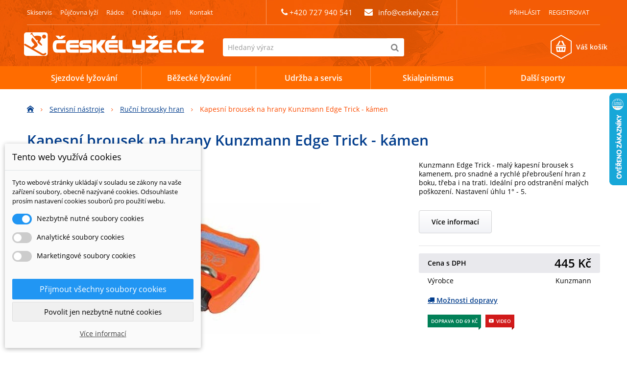

--- FILE ---
content_type: text/html; charset=utf-8
request_url: https://ceskelyze.cz/brouseni-hran/1286-kapesni-brousek-na-hrany-kunzmann-edge-trick-kamen.html
body_size: 17398
content:
<!DOCTYPE HTML>
<!--[if lt IE 7]> <html class="no-js lt-ie9 lt-ie8 lt-ie7" lang="cs-cz"><![endif]-->
<!--[if IE 7]><html class="no-js lt-ie9 lt-ie8 ie7" lang="cs-cz"><![endif]-->
<!--[if IE 8]><html class="no-js lt-ie9 ie8" lang="cs-cz"><![endif]-->
<!--[if gt IE 8]> <html class="no-js ie9" lang="cs-cz"><![endif]-->
<html lang="cs-cz">
	<head>
		<meta charset="utf-8" />
		<title>Kapesní brousek na hrany Kunzmann Edge Trick - kámen - České Lyže.cz</title>
		<meta name="description" content="Kunzmann Edge Trick - mal&amp;yacute; kapesn&amp;iacute; brousek s kamenem, pro snadn&amp;eacute; a rychl&amp;eacute; přebrou&amp;scaron;en&amp;iacute; hran z boku, třeba i na trati. Ide&amp;aacute;ln&amp;iacute; pro odstraněn&amp;iacute; mal&amp;yacute;ch po&amp;scaron;kozen&amp;iacute;. Nastaven&amp;iacute; &amp;uacute;hlu 1&amp;deg; - 5." />
		<meta name="generator" content="PrestaShop" />
		<meta name="robots" content="index,follow" />
		<meta name="author" content="MF" />
    <meta name="viewport" content="width=device-width, minimum-scale=0.25, maximum-scale=1.6, initial-scale=1.0" />
		<meta name="apple-mobile-web-app-capable" content="yes" />
		<link rel="icon" type="image/vnd.microsoft.icon" href="/img/favicon.ico?1726828047" />
		<link rel="shortcut icon" type="image/x-icon" href="/img/favicon.ico?1726828047" />
    <link rel="preload" as="font" type="font/woff2" href="/themes/ceskelyze/fonts/open-sans-v18-latin-ext_latin-regular.woff2" crossorigin="crossorigin"> 
    <link rel="preload" as="font" type="font/woff2" href="/themes/ceskelyze/fonts/open-sans-v18-latin-ext_latin-600.woff2" crossorigin="crossorigin"> 
			<link rel="stylesheet" href="/themes/ceskelyze/css/global.css" type="text/css" media="all" />
			<link rel="stylesheet" href="/js/jquery/ui/themes/base/jquery.ui.core.css" type="text/css" media="all" />
			<link rel="stylesheet" href="/js/jquery/ui/themes/base/jquery.ui.tooltip.css" type="text/css" media="all" />
			<link rel="stylesheet" href="/js/jquery/ui/themes/base/jquery.ui.theme.css" type="text/css" media="all" />
			<link rel="stylesheet" href="/themes/ceskelyze/css/autoload/highdpi.css" type="text/css" media="all" />
			<link rel="stylesheet" href="/themes/ceskelyze/css/autoload/responsive-tables.css" type="text/css" media="all" />
			<link rel="stylesheet" href="/themes/ceskelyze/css/autoload/uniform.default.css" type="text/css" media="all" />
			<link rel="stylesheet" href="/themes/ceskelyze/css/product.css" type="text/css" media="all" />
			<link rel="stylesheet" href="/themes/ceskelyze/css/print.css" type="text/css" media="print" />
			<link rel="stylesheet" href="/js/jquery/plugins/fancybox/jquery.fancybox.css" type="text/css" media="all" />
			<link rel="stylesheet" href="/js/jquery/plugins/bxslider/jquery.bxslider.css" type="text/css" media="all" />
			<link rel="stylesheet" href="/themes/ceskelyze/css/modules/blockbestsellers/blockbestsellers.css" type="text/css" media="all" />
			<link rel="stylesheet" href="/themes/ceskelyze/css/modules/blockcart/blockcart.css" type="text/css" media="all" />
			<link rel="stylesheet" href="/themes/ceskelyze/css/modules/blockcurrencies/blockcurrencies.css" type="text/css" media="all" />
			<link rel="stylesheet" href="/themes/ceskelyze/css/modules/blockcontact/blockcontact.css" type="text/css" media="all" />
			<link rel="stylesheet" href="/themes/ceskelyze/css/modules/blockmyaccountfooter/blockmyaccount.css" type="text/css" media="all" />
			<link rel="stylesheet" href="/themes/ceskelyze/css/modules/blocknewproducts/blocknewproducts.css" type="text/css" media="all" />
			<link rel="stylesheet" href="/themes/ceskelyze/css/modules/blocksearch/blocksearch.css" type="text/css" media="all" />
			<link rel="stylesheet" href="/js/jquery/plugins/autocomplete/jquery.autocomplete.css" type="text/css" media="all" />
			<link rel="stylesheet" href="/themes/ceskelyze/css/modules/blockspecials/blockspecials.css" type="text/css" media="all" />
			<link rel="stylesheet" href="/themes/ceskelyze/css/modules/blockuserinfo/blockuserinfo.css" type="text/css" media="all" />
			<link rel="stylesheet" href="/themes/ceskelyze/css/modules/homefeatured/homefeatured.css" type="text/css" media="all" />
			<link rel="stylesheet" href="/themes/ceskelyze/css/modules/themeconfigurator/css/hooks.css" type="text/css" media="all" />
			<link rel="stylesheet" href="/themes/ceskelyze/css/modules/blocktopmenu/css/blocktopmenu.css" type="text/css" media="all" />
			<link rel="stylesheet" href="/themes/ceskelyze/css/modules/blocktopmenu/css/superfish-modified.css" type="text/css" media="all" />
			<link rel="stylesheet" href="/themes/ceskelyze/css/modules/mailalerts/mailalerts.css" type="text/css" media="all" />
			<link rel="stylesheet" href="/modules/slidecaptcha/views/css/QapTcha.jquery16.css" type="text/css" media="all" />
			<link rel="stylesheet" href="/modules/spreset/views/css/spreset.css" type="text/css" media="all" />
			<link rel="stylesheet" href="/modules/dm_comgate/views/css/payment_method.css" type="text/css" media="all" />
			<link rel="stylesheet" href="/modules/dm_cookies/css/dm_cookies.css" type="text/css" media="all" />
			<link rel="stylesheet" href="/modules/kalkulackaholi/views/css/kalkulackaholi.css" type="text/css" media="all" />
			<link rel="stylesheet" href="/modules/skigraf/views/css/skigraf.css" type="text/css" media="all" />
			<link rel="stylesheet" href="/themes/ceskelyze/css/product_list.css" type="text/css" media="all" />
		<script type="text/javascript">/* <![CDATA[ */;var CUSTOMIZE_TEXTFIELD=1;var FancyboxI18nClose='Zavř&iacute;t';var FancyboxI18nNext='Dal&scaron;&iacute;';var FancyboxI18nPrev='Předchoz&iacute;';var PS_CATALOG_MODE=false;var ajax_allowed=true;var ajaxsearch=true;var allowBuyWhenOutOfStock=true;var attribute_anchor_separator='-';var attributesCombinations=[];var availableLaterValue='';var availableNowValue='';var baseDir='https://ceskelyze.cz/';var baseUri='https://ceskelyze.cz/';var blocksearch_type='top';var comparator_max_item=0;var comparedProductsIds=[];var contentOnly=false;var currency={"id":1,"name":"\u010cesk\u00e1 koruna","iso_code":"CZK","iso_code_num":"203","sign":"K\u010d","blank":"1","conversion_rate":"1.000000","deleted":"0","format":"2","decimals":"0","active":"1","prefix":"","suffix":" K\u010d","id_shop_list":null,"force_id":false};var currencyBlank=1;var currencyFormat=2;var currencyRate=1;var currencySign='Kč';var currentDate='2026-01-20 08:24:43';var customerGroupWithoutTax=false;var customizationFields=false;var customizationId=null;var customizationIdMessage='Přizpůsobení #';var default_eco_tax=0;var delete_txt='Odstránit';var displayList=false;var displayPrice=0;var dm_cookie_html_banner='"<style>\r\n\r\n    input:checked + .dm_slider {\r\n      background-color: #2196F3;\r\n    }\r\n\r\n    input:focus + .dm_slider {\r\n      box-shadow: 0 0 1px #2196F3;\r\n    }\r\n\r\n    .dm-cookie-popup-accept-cookies, .dm-cookie-popup-accept-cookies-save-group {\r\n        background-color: #2196F3;\r\n        border:1px solid #2196F3;\r\n    }\r\n\r\n    .dm-cookie-popup-accept-cookies:hover {\r\n        background-color: #225c9f;\r\n    }\r\n\r\n    .dm-cookie-popup-accept-cookies-save-group:hover {\r\n        background-color: #225c9f;\r\n    }\r\n\r\n<\/style>\r\n\r\n<div id=\"dm-cookie-popup-container\">\r\n\r\n    <div class=\"dm-cookie-popup\" style=\"display: none;\">\r\n\r\n        <div class=\"dm-cookie-popup-inner\">\r\n            <div class=\"dm-cookie-popup-left\">\r\n                <div class=\"dm-cookie-popup-headline\">Tento web vyu\u017e\u00edv\u00e1 cookies<\/div>\r\n                <div class=\"dm-cookie-popup-sub-headline\">Tyto webov\u00e9 str\u00e1nky ukl\u00e1daj\u00ed v souladu se z\u00e1kony na va\u0161e za\u0159\u00edzen\u00ed soubory, obecn\u011b naz\u00fdvan\u00e9 cookies. Odsouhlaste pros\u00edm nastaven\u00ed cookies soubor\u016f pro pou\u017eit\u00ed webu.<\/div>\r\n            <\/div>\r\n        <\/div>\r\n\r\n        <div class=\"dm-cookie-popup-lower\">\r\n            <ul class=\"dm_cookies_variant\">\r\n\r\n                <li class=\"dm_cookies_variant_item\">\r\n                    <span>\r\n                        <label class=\"switch\">\r\n                            <input type=\"checkbox\" name=\"dm_cookie_group_default\" id=\"dm_cookie_group_default\" class=\"noUniform\" checked=\"checked\" disabled \/>\r\n                            <span class=\"dm_slider round\"><\/span>\r\n                        <\/label>\r\n                        <span class=\"dm_title_group\">Nezbytn\u011b nutn\u00e9 soubory cookies<\/span>\r\n                    <\/span>\r\n                    <p class=\"dm_cookies_more_info\">\r\n                        Tyto soubory cookie jsou nezbytn\u00e9 pro provoz na\u0161ich slu\u017eeb a nelze je vypnout. Obvykle se nastavuj\u00ed pouze v reakci na va\u0161e akce, jako je nap\u0159\u00edklad vytvo\u0159en\u00ed \u00fa\u010dtu nebo ulo\u017een\u00ed seznamu p\u0159\u00e1n\u00ed na pozd\u011bji.\r\n                    <\/p>\r\n                <\/li>\r\n                \r\n                <li class=\"dm_cookies_variant_item\">\r\n                    <span>\r\n                        <label class=\"switch\">\r\n                            <input type=\"checkbox\" name=\"dm_cookie_group_1\" id=\"dm_cookie_group_1\" class=\"noUniform\"  \/>\r\n                            <span class=\"dm_slider round\"><\/span>\r\n                        <\/label>\r\n                        <span class=\"dm_title_group\">Analytick\u00e9 soubory cookies<\/span>\r\n                    <\/span>\r\n                    <p class=\"dm_cookies_more_info\">Tyto soubory cookie n\u00e1m umo\u017e\u0148uj\u00ed po\u010d\u00edtat n\u00e1v\u0161t\u011bvy a provoz, abychom m\u011bli p\u0159ehled o tom, kter\u00e9 str\u00e1nky jsou nejobl\u00edben\u011bj\u0161\u00ed a jak se na na\u0161em webu n\u00e1v\u0161t\u011bvn\u00edci pohybuj\u00ed. Ve\u0161ker\u00e9 informace, kter\u00e9 tyto soubory cookie shroma\u017e\u010fuj\u00ed, jsou agregovan\u00e9, a tedy anonymn\u00ed.<\/p>\r\n                <\/li>\r\n\r\n                <li class=\"dm_cookies_variant_item\">\r\n                    <span>\r\n                        <label class=\"switch\">\r\n                            <input type=\"checkbox\" name=\"dm_cookie_group_2\" id=\"dm_cookie_group_2\" class=\"noUniform\"  \/>\r\n                            <span class=\"dm_slider round\"><\/span>\r\n                        <\/label>\r\n                        <span class=\"dm_title_group\">Marketingov\u00e9 soubory cookies<\/span>\r\n                    <\/span>\r\n                    <p class=\"dm_cookies_more_info\">Kdy\u017e p\u0159ijmete marketingov\u00e9 soubory cookie, d\u00e1v\u00e1te n\u00e1m souhlas um\u00edstit do va\u0161eho za\u0159\u00edzen\u00ed soubory cookie, kter\u00e9 v\u00e1m poskytnou relevantn\u00ed obsah odpov\u00eddaj\u00edc\u00ed va\u0161im z\u00e1jm\u016fm. Tyto soubory cookie mohou b\u00fdt nastaveny n\u00e1mi nebo na\u0161imi reklamn\u00edmi partnery prost\u0159ednictv\u00edm na\u0161ich str\u00e1nek. Jejich \u00fa\u010delem je vytvo\u0159it profil va\u0161ich z\u00e1jm\u016f a zobrazovat v\u00e1m relevantn\u00ed obsah na na\u0161ich webov\u00fdch str\u00e1nk\u00e1ch i na webov\u00fdch str\u00e1nk\u00e1ch t\u0159et\u00edch stran.<\/p>\r\n                <\/li>\r\n\r\n            <\/ul>\r\n        <\/div>\r\n\r\n        <div class=\"dm-cookie-popup-cms-link\">\r\n                            <a href=\"https:\/\/ceskelyze.cz\/content\/58-vse-o-cookies\" class=\"cookie-a\">P\u0159ej\u00edt na str\u00e1nku Podrobn\u011b o cookies<\/a>\r\n                    <\/div>\r\n\r\n        <div class=\"dm-cookie-popup-right\">\r\n            <a href=\"#\" class=\"dm-cookie-popup-accept-cookies\">P\u0159ijmout v\u0161echny soubory cookies<\/a>\r\n            <a href=\"#\" class=\"dm-cookie-popup-accept-cookies-save-group\" style=\"display:none\">Ulo\u017eit nastaven\u00ed cookies soubor\u016f<\/a>\r\n            <a href=\"#\" class=\"dm-cookie-popup-decline-cookies\">Povolit jen nezbytn\u011b nutn\u00e9 cookies<\/a>\r\n            <a href=\"#\" class=\"dm-cookie-popup-learn-more\">V\u00edce informac\u00ed<\/a>\r\n        <\/div>\r\n\r\n    <\/div>\r\n<\/div>\r\n\r\n"';var dm_cookies_base_url='https://ceskelyze.cz/';var dm_cookies_days_expires=31;var dm_cookies_id_guest=6242922;var dm_cookies_position='bottomleft';var doesntExist='Pro tento produkt tato kombinace neexistuje. Vyberte si jinou.';var doesntExistNoMore='Tento produkt již není na skladě';var doesntExistNoMoreBut='s těmito vlastnostmi, ale je k dispozici v jiném provedení.';var dostupne_varianty_text='Dostupn&eacute; varianty';var dostupnosti={"9":{"position":"4"},"4":{"position":"2"},"6":{"position":"3"},"5":{"position":"2"},"1":{"position":"100"},"0":{"position":"9999"},"8":{"position":"6"},"7":{"position":"5"},"2":{"position":"0"},"3":{"position":"1"}};var ecotaxTax_rate=0;var fieldRequired='Vyplňte všechny požadované pole.';var freeProductTranslation='Zdarma';var freeShippingTranslation='Doručení zdarma';var generated_date=1768893883;var groupReduction=0;var hasDeliveryAddress=false;var idDefaultImage=3671;var id_lang=1;var id_product=1286;var img_dir='https://ceskelyze.cz/themes/ceskelyze/img/';var img_prod_dir='https://ceskelyze.cz/img/p/';var img_ps_dir='https://ceskelyze.cz/img/';var instantsearch=false;var isGuest=0;var isLogged=0;var isMobile=false;var jqZoomEnabled=false;var maxQuantityToAllowDisplayOfLastQuantityMessage=0;var max_item='Nemůžete přidat více než 0 produktů k porovnání';var min_item='Vyberte alespoň jeden výrobek';var minimalQuantity=1;var noTaxForThisProduct=false;var oosHookJsCodeFunctions=[];var pack_items=false;var page_name='product';var priceDisplayMethod=0;var priceDisplayPrecision=0;var productAvailableForOrder=true;var productBasePriceTaxExcl=367.768595;var productBasePriceTaxExcluded=367.768595;var productBasePriceTaxIncl=445;var productHasAttributes=false;var productPrice=445;var productPriceTaxExcluded=367.768595;var productPriceTaxIncluded=445;var productPriceWithoutReduction=445;var productReference='3020';var productShowPrice=true;var productUnitPriceRatio=0;var product_fileButtonHtml='Vybrat soubor';var product_fileDefaultHtml='Nebyl vybrán žádný soubor';var product_specific_price=[];var quantitiesDisplayAllowed=true;var quantityAvailable=2;var quickView=false;var reduction_percent=0;var reduction_price=0;var removingLinkText='odstranit tento produkt z košíku';var roundMode=2;var search_url='https://ceskelyze.cz/vyhledavani';var specific_currency=false;var specific_price=0;var static_token='66aeda85bb5b20d13de5c78741480ad7';var stock_management=1;var taxRate=21;var toBeDetermined='Bude determinováno';var token='66aeda85bb5b20d13de5c78741480ad7';var uploading_in_progress='Probíhá nahrávání, čekejte...';var usingSecureMode=true;/* ]]> */</script>

		<script type="text/javascript" src="https://ceskelyze.cz/themes/ceskelyze/cache/v_214_58b1f6039daca8b6765674faf9e63dc0.js"></script>
			

<script>/* <![CDATA[ */;var pass_recovery_url='https://ceskelyze.cz/obnoveni-hesla';var simplepass_recovery_url='https://ceskelyze.cz/module/spreset/simplereset?simplereset=1&ajax=1';var simplepass_recovery_url_post='https://ceskelyze.cz/module/spreset/simplereset?simplepost=1&ajax=1';/* ]]> */</script>
        <script type="text/javascript" src="https://widget.packeta.com/v6/www/js/library.js"></script>
        <script type="text/javascript" src="/modules/packetery/views/js/front.js?v=2.0.9"></script>       
        <link rel="stylesheet" href="/modules/packetery/views/css/packetery.css?v=2.0.9" />
        <?php
/**
 * NOTICE OF LICENSE
 *
 * Smartsupp live chat - official plugin. Smartsupp is free live chat with visitor recording. 
 * The plugin enables you to create a free account or sign in with existing one. Pre-integrated 
 * customer info with WooCommerce (you will see names and emails of signed in webshop visitors).
 * Optional API for advanced chat box modifications.
 *
 * You must not modify, adapt or create derivative works of this source code
 *
 *  @author    Smartsupp
 *  @copyright 2021 Smartsupp.com
 *  @license   GPL-2.0+
**/ 
?>

<script type="text/javascript">/* <![CDATA[ */;var _smartsupp=_smartsupp||{};_smartsupp.key='aa1432040f4815ed698f0a5ecf6cf85564b2b009';_smartsupp.cookieDomain='.ceskelyze.cz';_smartsupp.sitePlatform='Prestashop 1.6.1.3';window.smartsupp||(function(d){var s,c,o=smartsupp=function(){o._.push(arguments)};o._=[];s=d.getElementsByTagName('script')[0];c=d.createElement('script');c.type='text/javascript';c.charset='utf-8';c.async=true;c.src='//www.smartsuppchat.com/loader.js';s.parentNode.insertBefore(c,s);})(document);/* ]]> */</script><script type="text/javascript"></script>
<link rel='preconnect' href='https://www.google.com' />
<link rel='dns-prefetch' href='https://www.google.com' />
<link rel='preconnect' href='https://www.google.cz' />
<link rel='dns-prefetch' href='https://www.google.cz' />
<link rel='preconnect' href='https://www.googletagmanager.com' />
<link rel='dns-prefetch' href='https://www.googletagmanager.com' />


        <!-- Global site tag (gtag.js) - Google AdWords: AW-1068260955 -->
        <script async src="https://www.googletagmanager.com/gtag/js?id=AW-1068260955"></script>
        <script data-keepinline="true">
        window.dataLayer = window.dataLayer || [];
        function gtag(){dataLayer.push(arguments);}
  
        gtag('consent', 'default', {
  'ad_storage': 'granted',
  'ad_user_data': 'granted',
  'ad_personalization': 'granted',
  'analytics_storage': 'granted',
  'personalization_storage': 'granted',
        });
  
        gtag('js', new Date());
        gtag('config', 'AW-1068260955');
        </script>
        <!-- Event snippet for each page -->
                <script data-keepinline="true">
                gtag('event', 'page_view', {
                'google_business_vertical': 'retail',
                'send_to': 'AW-1068260955',
                'ecomm_prodid': 1286,
                'ecomm_pagetype': 'product'
                , 'ecomm_totalvalue': 368
                    ,'ecomm_currency': 'CZK'
                , 'ecomm_category': 'Ruční brousky hran'
                , 'isSaleItem': false
                , 'isNewItem': false
                });
                </script>
                    
<!-- Start Srovname.cz Pixel -->

<script>/* <![CDATA[ */;!function(e,n,t,a,s,o,r){e[a]||((s=e[a]=function(){s.process?s.process.apply(s,arguments):s.queue.push(arguments)}).queue=[],(o=n.createElement(t)).async=1,o.src='https://tracking.srovname.cz/srovnamepixel.js',o.dataset.srv9="1",(r=n.getElementsByTagName(t)[0]).parentNode.insertBefore(o,r))}(window,document,"script","srovname");srovname("init",'8a5929c0a6ee5b7ebf31b02eff46e981');/* ]]> */</script>

<!-- End Srovname.cz Pixel -->

  

  
	<!--	<link rel="preconnect" href="https://fonts.gstatic.com/" crossorigin>
    <link rel="stylesheet" href="https://fonts.googleapis.com/css?family=Open+Sans:400,600&amp;subset=latin,latin-ext" type="text/css" media="all" />      -->
		<!--[if IE 8]>
		<script src="https://oss.maxcdn.com/libs/html5shiv/3.7.0/html5shiv.js"></script>
		<script src="https://oss.maxcdn.com/libs/respond.js/1.3.0/respond.min.js"></script>
		<![endif]-->

    
 

 
<script type="application/ld+json">
{
    "@context" : "http://schema.org",
    "@type" : "Organization",
    "name" : "České Lyže.cz",
    "url" : "https://ceskelyze.cz/",
    "logo" : {
        "@type":"ImageObject",
        "url":"https://ceskelyze.cz/img/ceske-lyze-logo-1725973745.jpg"
    }
}
</script>
<script type="application/ld+json">
{
    "@context":"http://schema.org",
    "@type":"WebPage",
    "isPartOf": {
        "@type":"WebSite",
        "url":  "https://ceskelyze.cz/",
        "name": "České Lyže.cz"
    },
    "name": "Kapesní brousek na hrany Kunzmann Edge Trick - kámen - České Lyže.cz",
    "url":  "https://ceskelyze.cz/brouseni-hran/1286-kapesni-brousek-na-hrany-kunzmann-edge-trick-kamen.html"
}
</script>
<script type="application/ld+json">
    {
    "@context": "http://schema.org/",
    "@type": "Product",
    "name": "Kapesní brousek na hrany Kunzmann Edge Trick - kámen",
    "description": " Kunzmann Edge Trick - mal&amp;yacute; kapesn&amp;iacute; brousek s kamenem, pro snadn&amp;eacute; a rychl&amp;eacute; přebrou&amp;scaron;en&amp;iacute; hran z boku, třeba i na trati. Ide&amp;aacute;ln&amp;iacute; pro odstraněn&amp;iacute; mal&amp;yacute;ch po&amp;scaron;kozen&amp;iacute;. Nastaven&amp;iacute; &amp;uacute;hlu 1&amp;deg; - 5. ",
    "image": "https://ceskelyze.cz/3671-home_default/kapesni-brousek-na-hrany-kunzmann-edge-trick-kamen.jpg",
    "url": "https://ceskelyze.cz/brouseni-hran/1286-kapesni-brousek-na-hrany-kunzmann-edge-trick-kamen.html",
	"mpn": "1286",    "brand": {
        "@type": "Brand",
        "name": "Kunzmann"
    },                "gtin13": "4250493730151",
        "sku": "3020",
    "offers": {
        "@type": "Offer",
        "priceCurrency": "CZK",
        "name": "Kapesní brousek na hrany Kunzmann Edge Trick - kámen",
        "price": "445",
        "priceValidUntil": "2026-12-31",
        "url": "https://ceskelyze.cz/brouseni-hran/1286-kapesni-brousek-na-hrany-kunzmann-edge-trick-kamen.html",
        "itemCondition": "http://schema.org/NewCondition",                        "availability": "http://schema.org/InStock",
        "shippingDetails": {
          "@type": "OfferShippingDetails",
          "shippingRate": {
            "@type": "MonetaryAmount",
             
            "value": "69",
                        "currency": "CZK"
          },
          "shippingDestination": {
            "@type": "DefinedRegion",
            "addressCountry": "CZ"
          },
          "deliveryTime": {
            "@type": "ShippingDeliveryTime",
            "handlingTime": {
              "@type": "QuantitativeValue",
              "minValue": "0",
              "maxValue": "1"
            },
            "transitTime": {
              "@type": "QuantitativeValue",
              "minValue": "1",
              "maxValue": "2"
            },
            "cutOffTime": "11:00+02:00",
            "businessDays": {
              "@type": "OpeningHoursSpecification",
              "dayOfWeek": [ "https://schema.org/Monday", "https://schema.org/Tuesday", "https://schema.org/Wednesday", "https://schema.org/Thursday", "https://schema.org/Friday" ]
            }
          }
        },

        "seller": {
            "@type": "Organization",
            "name": "České Lyže.cz"
        }
    }
    
    

}
</script>



  </head>
	<body id="product" class="product product-1286 product-kapesni-brousek-na-hrany-kunzmann-edge-trick-kamen category-87 category-brouseni-hran hide-left-column hide-right-column lang_cs">
					<div id="page">
			<div class="header-container clearfix">
				<header id="header">
					<div class="banner">
						<div class="container">
							<div class="row">
								
							</div>
						</div>
					</div>
					<div class="nav">
						<div class="container">
							<div class="row">
								<nav>
                  <p class="col-md-5 odkazy">
                    <a title="Skiservis lyží Ostrava" href="/content/19-ski-servis">Skiservis</a>
<a title="Půjčovna lyží Sporten a Lusti v Ostravě" href="/content/51-pujcovna-lyzi">Půjčovna lyží</a>
<a title="Rádce jak vybrat lyže" href="/content/kat/2-radce">Rádce</a>
<a title="Vše o nákupu na České lyže.cz" href="/content/kat/4-vse-o-nakupu">O nákupu</a>
<a title="Informace o značkách a novinkách v nabídce" href="/content/kat/6-info">Info</a>
<a title="Kontakty na nás a výdejní místa" href="/content/18-kontakt">Kontakt</a>                  </p>
                  <p class="col-md-4 contact_block text-center">
    	<span class="shop-phone">
  		<i class="icon-phone"></i>
      +420 727 940 541
  	</span>
    <span id="contact-link">
  	<i class="icon-envelope"></i>
    <a href="mailto:info@ceskelyze.cz" title="Napište nám">info@ceskelyze.cz</a>
  </span>

</p><!-- Block user information module NAV  -->
<div class="header_user_info col-md-3 text-right">
  
			<a class="login" href="https://ceskelyze.cz/muj-ucet" rel="nofollow" title="Přihlášení k vašemu zákaznickému účtu">
			Přihlásit
		</a>

		<a class="login" href="https://ceskelyze.cz/muj-ucet" rel="nofollow">
			Registrovat
		</a>
	</div>
<!-- /Block usmodule NAV -->

                </nav>
							</div>
						</div>
					</div>
					<div class="header-mid-container">
						<div class="container">
							<div class="row">
								<div id="header_logo">
									<a href="https://ceskelyze.cz/" title="České Lyže.cz">
										<img class="logo img-responsive" src="https://ceskelyze.cz/img/ceske-lyze-logo-1725973745.jpg" alt="České Lyže.cz" width="367" height="60" loading="lazy"/>
									</a>
								</div>
								<!-- Block search module TOP -->
<div id="search_block_top" class="col-sm-4 clearfix">
	<form id="searchbox" method="get" action="//ceskelyze.cz/vyhledavani" >
		<input type="hidden" name="controller" value="search" />
		<input type="hidden" name="orderby" value="position" />
		<input type="hidden" name="orderway" value="desc" />
		<input class="search_query form-control" type="text" id="search_query_top" name="search_query" placeholder="Hledaný výraz" value="" />
		<button aria-label="Hledat" type="submit" name="submit_search" class="btn btn-default button-search">
			<span>Hledaný výraz</span>
		</button>
	</form>
</div>
<!-- /Block search module TOP --><!-- MODULE Block cart -->

	<div class="shopping_cart">
		<a href="https://ceskelyze.cz/kosik-objednavka" title="Zobrazit můj nákupní košík" rel="nofollow">
      <i class="icon-hexagon"></i>
      <span class="ajax_cart_quantity unvisible">0</span>
			<span class="ajax_cart_product_txt unvisible">za</span>
			<span class="ajax_cart_product_txt_s unvisible">za</span>
			<span class="ajax_block_both_without_shipping unvisible">
							</span>
			<span class="ajax_cart_no_product">Váš košík</span>
					</a>
					<div class="cart_block block exclusive">
				<div class="block_content">
					<!-- block list of products -->
					<div class="cart_block_list">
												<p class="cart_block_no_products">
							Žádné produkty
						</p>
												<div class="cart-prices">
							
							
														<div class="cart-prices-line last-line">
								<span class="price cart_block_total ajax_block_both_without_shipping">0 Kč</span>
								<span>Celkem</span>
							</div>
													</div>
						<p class="cart-buttons">
							<a id="button_order_cart" class="btn btn-default button button-small" href="https://ceskelyze.cz/kosik-objednavka" title="K pokladně" rel="nofollow">
								<span>
									K pokladně<i class="icon-chevron-right right"></i>
								</span>
							</a>
						</p>
					</div>
				</div>
			</div><!-- .cart_block -->
			</div>


	<div id="layer_cart">
		<div class="clearfix">
			<div class="layer_cart_product col-xs-12 col-md-6">
				<span class="cross" title="Zavřít okno"></span>
				<p class="title">
					<i class="icon-check"></i>Produkt byl úspěšně přidán do nákupního košíku
				</p>
        <p id="layer_cart_product_alert" class="alert alert-warning"></p>
        <div class="product-image-container layer_cart_img">
				</div>
				<div class="layer_cart_product_info">
					<span id="layer_cart_product_title" class="product-name"></span>
					<span id="layer_cart_product_attributes"></span>
					<div>
						<strong class="dark">Počet</strong>
						<span id="layer_cart_product_quantity"></span>
					</div>
					<div>
						<strong class="dark">Celkem</strong>
						<span id="layer_cart_product_price"></span>
					</div>
				</div>
			</div>
			<div class="layer_cart_cart col-xs-12 col-md-6">
				<p class="title">
					<!-- Plural Case [both cases are needed because page may be updated in Javascript] -->
					<span class="ajax_cart_product_txt_s  unvisible">
						V košíku máte <span class="ajax_cart_quantity">0</span> ks zboží.
					</span>
					<!-- Singular Case [both cases are needed because page may be updated in Javascript] -->
					<span class="ajax_cart_product_txt ">
						V košíku máte 1 produkt.
					</span>
				</p>

				<div class="layer_cart_row">
					<strong class="dark">
						Celkem za produkty:
						
					</strong>
					<span class="ajax_block_both_without_shipping">
											</span>
				</div>

								
				
        
				<div class="button-container">
					<span class="continue btn btn-default button exclusive-medium" title="Pokračovat v nákupu">
						<span>
							<i class="icon-chevron-left left"></i>Pokračovat v nákupu
						</span>
					</span>
					<a class="btn btn-default button button-medium"	href="https://ceskelyze.cz/kosik-objednavka" title="Objednat" rel="nofollow">
						<span>
							Objednat<i class="icon-chevron-right right"></i>
						</span>
					</a>
				</div>
			</div>
		</div>
		<div class="crossseling"></div>
	</div> <!-- #layer_cart -->
	<div class="layer_cart_overlay"></div>

<!-- /MODULE Block cart -->
							</div>
						</div>
					</div>
          <div id="menu">
            <div class="container">
							<div class="row">
                	<!-- Menu -->
	<div id="block_top_menu" class="sf-contener clearfix col-lg-12">
		<div class="cat-title">Nabídka</div>
		<ul class="sf-menu clearfix menu-content">
			<li><a href="javascript:void(0);" title="Sjezdové lyžování">Sjezdové lyžování</a><ul><li><a href="https://ceskelyze.cz/142-akcni-nabidka-lyze" title="AKČNÍ NABÍDKA">AKČNÍ NABÍDKA</a></li><li><a href="https://ceskelyze.cz/3-sjezdove-lyze" title="Sjezdové lyže">Sjezdové lyže</a><ul><li><a href="https://ceskelyze.cz/24-sportovni-lyze" title="Sportovní lyže">Sportovní lyže</a></li><li><a href="https://ceskelyze.cz/27-krosove-lyze" title="Univerzální lyže">Univerzální lyže</a></li><li><a href="https://ceskelyze.cz/25-univerzalni-lyze" title="Rekreační lyže">Rekreační lyže</a></li><li><a href="https://ceskelyze.cz/26-damske-lyze" title="Dámské lyže">Dámské lyže</a></li><li><a href="https://ceskelyze.cz/28-detske-lyze" title="Dětské a Juniorské lyže">Dětské a Juniorské lyže</a></li><li><a href="https://ceskelyze.cz/29-kratasy-a-funcarving" title="Kraťasy a Funcarving">Kraťasy a Funcarving</a></li><li><a href="https://ceskelyze.cz/30-freestyle-lyze" title="Freestyle lyže">Freestyle lyže</a></li><li><a href="https://ceskelyze.cz/31-freeride-lyze" title="Freeride lyže">Freeride lyže</a></li><li><a href="https://ceskelyze.cz/91-testovaci-lyze" title="Testovací lyže">Testovací lyže</a></li></ul></li><li><a href="https://ceskelyze.cz/12-helmy-a-doplnky" title="Helmy a dopňky">Helmy a dopňky</a><ul><li><a href="https://ceskelyze.cz/98-helmy" title="Helmy">Helmy</a></li><li><a href="https://ceskelyze.cz/89-usi-rohy-a-cira-na-helmu" title="Uši, rohy a číra na helmu">Uši, rohy a číra na helmu</a></li></ul></li><li><a href="https://ceskelyze.cz/10-bryle" title="Sjezdové brýle">Sjezdové brýle</a><ul></ul></li><li><a href="https://ceskelyze.cz/13-chranice" title="Chrániče">Chrániče</a></li><li><a href="https://ceskelyze.cz/19-sjezdove-hole" title="Sjezdové hole">Sjezdové hole</a></li><li><a href="https://ceskelyze.cz/74-sjezdove-boty" title="Sjezdové boty">Sjezdové boty</a><ul><li><a href="https://ceskelyze.cz/76-sjezdove-boty-panske" title="Pánské sjezdové boty">Pánské sjezdové boty</a></li><li><a href="https://ceskelyze.cz/77-damske-sjezdove-boty" title="Dámské sjezdové boty">Dámské sjezdové boty</a></li><li><a href="https://ceskelyze.cz/75-detske-sjezdove-boty" title="Dětské sjezdové boty">Dětské sjezdové boty</a></li></ul></li><li><a href="https://ceskelyze.cz/11-obaly-a-vaky" title="Obaly, vaky a pásky">Obaly, vaky a pásky</a><ul></ul></li><li><a href="https://ceskelyze.cz/67-obleceni" title="Oblečení">Oblečení</a><ul><li><a href="https://ceskelyze.cz/69-lyzarske-ponozky" title="Lyžařské ponožky">Lyžařské ponožky</a></li><li><a href="https://ceskelyze.cz/90-sjezdove-rukavice" title="Sjezdové rukavice">Sjezdové rukavice</a></li><li><a href="https://ceskelyze.cz/92-cepice-satky-celenky" title="Čepice, šátky, čelenky">Čepice, šátky, čelenky</a></li><li><a href="https://ceskelyze.cz/140-funkcni-pradlo" title="Funkční prádlo">Funkční prádlo</a></li><li><a href="https://ceskelyze.cz/119-tricka-mikiny" title="Trička, mikiny">Trička, mikiny</a></li><li><a href="https://ceskelyze.cz/120-doplnky-sjezdove-lyzovani" title="Doplňky">Doplňky</a></li></ul></li></ul></li><li><a href="javascript:void(0);" title="Běžecké lyžování">Běžecké lyžování</a><ul><li><a href="https://ceskelyze.cz/141-akcni-nabidka-bezky" title="AKČNÍ NABÍDKA">AKČNÍ NABÍDKA</a></li><li><a href="https://ceskelyze.cz/5-bezky" title="Běžecké lyže">Běžecké lyže</a><ul><li><a href="https://ceskelyze.cz/38-turisticke-bezky" title="Turistické běžky">Turistické běžky</a></li><li><a href="https://ceskelyze.cz/41-kondicni-bezky" title="Kondiční běžky">Kondiční běžky</a></li><li><a href="https://ceskelyze.cz/40-backcountry-bezky" title="Backcountry běžky">Backcountry běžky</a></li><li><a href="https://ceskelyze.cz/42-detske-juniorske-bezky" title="Dětské a Juniorské běžky">Dětské a Juniorské běžky</a></li><li><a href="https://ceskelyze.cz/39-sportovni-bezky" title="Sportovní běžky">Sportovní běžky</a></li></ul></li><li><a href="https://ceskelyze.cz/44-bezecke-vazani" title="Běžecké vázání">Běžecké vázání</a><ul><li><a href="https://ceskelyze.cz/46-system-nnn-a-prolink" title="Systém NNN, PROLINK, TURNAMIC">Systém NNN, PROLINK, TURNAMIC</a><ul><li><a href="https://ceskelyze.cz/135-vazani-na-nis-podlozku" title="montáž na NIS podložku">montáž na NIS podložku</a></li><li><a href="https://ceskelyze.cz/136-vazani-primo-na-lyze" title="montáž přímo na lyže">montáž přímo na lyže</a></li><li><a href="https://ceskelyze.cz/137-podlozky-nis" title="podložky NIS">podložky NIS</a></li><li><a href="https://ceskelyze.cz/138-podlozky-shift" title="podložky SHIFT">podložky SHIFT</a></li></ul></li><li><a href="https://ceskelyze.cz/125-vazani-backcountry-bc" title="Systém Backcountry (BC)">Systém Backcountry (BC)</a></li><li><a href="https://ceskelyze.cz/45-sns" title="Systém SNS">Systém SNS</a></li></ul></li><li><a href="https://ceskelyze.cz/15-bezecke-boty" title="Běžecké boty">Běžecké boty</a><ul><li><a href="https://ceskelyze.cz/66-system-nnn-a-prolink" title="Systém NNN, PROLINK, TURNAMIC">Systém NNN, PROLINK, TURNAMIC</a></li><li><a href="https://ceskelyze.cz/126-boty-backcountry" title="Systém Backcountry (BC)">Systém Backcountry (BC)</a></li></ul></li><li><a href="https://ceskelyze.cz/20-bezecke-hole" title="Běžecké hole">Běžecké hole</a></li><li><a href="https://ceskelyze.cz/100-obaly-vaky-a-pasky-na-bezky" title="Obaly, vaky a pásky">Obaly, vaky a pásky</a></li><li><a href="https://ceskelyze.cz/103-obleceni-k-bezeckemu-lyzovani" title="Oblečení">Oblečení</a><ul><li><a href="https://ceskelyze.cz/71-ponozky-na-bezky" title="Ponožky na běžky">Ponožky na běžky</a></li><li><a href="https://ceskelyze.cz/81-rukavice-na-bezky" title="Rukavice na běžky">Rukavice na běžky</a></li><li><a href="https://ceskelyze.cz/82-navleky" title="Návleky">Návleky</a></li></ul></li><li><a href="https://ceskelyze.cz/117-bezecke-bryle" title="Běžecké brýle">Běžecké brýle</a></li><li><a href="https://ceskelyze.cz/112-skin-nahradni-pasy" title="SKIN (náhradní pásy)">SKIN (náhradní pásy)</a></li></ul></li><li><a href="javascript:void(0);" title="Udržba a servis">Udržba a servis</a><ul><li><a href="https://ceskelyze.cz/60-vosky" title="Vosky">Vosky</a><ul><li><a href="https://ceskelyze.cz/62-sjezdove-vosky" title="Skluzné vosky">Skluzné vosky</a></li><li><a href="https://ceskelyze.cz/63-stoupaci-vosky" title="Stoupací vosky">Stoupací vosky</a></li><li><a href="https://ceskelyze.cz/61-sady-vosku" title="Sady vosků">Sady vosků</a></li></ul></li><li><a href="https://ceskelyze.cz/64-voskovaci-nastroje" title="Voskovací nástroje">Voskovací nástroje</a><ul><li><a href="https://ceskelyze.cz/104-kartace" title="Kartáče">Kartáče</a></li><li><a href="https://ceskelyze.cz/105-skrabky" title="Škrabky">Škrabky</a></li><li><a href="https://ceskelyze.cz/106-korky" title="Korky">Korky</a></li><li><a href="https://ceskelyze.cz/107-cisteni-skluznice" title="Čištění skluznice">Čištění skluznice</a></li><li><a href="https://ceskelyze.cz/108-zehlicky" title="Žehličky">Žehličky</a></li><li><a href="https://ceskelyze.cz/118-udrzba-skinu" title="Údržba skinu">Údržba skinu</a></li></ul></li><li><a href="https://ceskelyze.cz/113-servisni-nastroje" title="Servisní nástroje">Servisní nástroje</a><ul><li><a href="https://ceskelyze.cz/87-brouseni-hran" title="Ruční brousky hran">Ruční brousky hran</a></li><li><a href="https://ceskelyze.cz/109-oprava-skluznice" title="Oprava skluznice">Oprava skluznice</a></li><li><a href="https://ceskelyze.cz/114-pilniky-diamanty-kameny" title="Pilníky, diamanty, kameny">Pilníky, diamanty, kameny</a></li><li><a href="https://ceskelyze.cz/115-doplnky-k-servisu" title="Doplňky k servisu">Doplňky k servisu</a></li></ul></li><li><a href="https://ceskelyze.cz/116-impregnace-cistici-a-praci-prostredky" title="Impregnace, čistící a prací prostředky">Impregnace, čistící a prací prostředky</a></li><li><a href="https://ceskelyze.cz/88-vysousece-obuvi" title="Vysoušeče obuvi">Vysoušeče obuvi</a></li></ul></li><li><a href="javascript:void(0);" title="Skialpinismus">Skialpinismus</a><ul><li><a href="https://ceskelyze.cz/32-skialpove-lyze" title="Skialpové lyže">Skialpové lyže</a></li><li><a href="https://ceskelyze.cz/123-skialpova-vazani" title="Skialpová vázání">Skialpová vázání</a></li><li><a href="https://ceskelyze.cz/124-stoupaci-pasy" title="Stoupací pásy">Stoupací pásy</a><ul><li><a href="https://ceskelyze.cz/127-stoupaci-pasy-na-lyze" title="Stoupací pásy na lyže">Stoupací pásy na lyže</a></li><li><a href="https://ceskelyze.cz/128-lepidla-impregnace-vosky-skiapl" title="Lepidla, impregnace, vosky">Lepidla, impregnace, vosky</a></li></ul></li><li><a href="https://ceskelyze.cz/130-lavinova-vybava" title="Lavinová výbava">Lavinová výbava</a><ul><li><a href="https://ceskelyze.cz/131-lavinove-lopaty" title="Lopaty">Lopaty</a></li><li><a href="https://ceskelyze.cz/132-lavinove-sondy" title="Sondy">Sondy</a></li></ul></li><li><a href="https://ceskelyze.cz/134-skialpove-boty" title="Skialpové boty">Skialpové boty</a></li><li><a href="https://ceskelyze.cz/139-skialpove-hole" title="Skialpové hole">Skialpové hole</a></li></ul></li>
            <li class="eshop">
        <a title="Letní sporty">Další sporty</a>
<ul>

<li>
<a title="Koloběžky - nabízíme v obchodě Český-sport.cz" href="https://www.cesky-sport.cz/36-kolobezky" target="_blank">Koloběžky</a>
<ul><li>
<a title="Koloběžky pro dospělé - nabízíme v obchodě Český-sport.cz" href="https://www.cesky-sport.cz/103-kolobezky-pro-dospele" target="_blank">Pro dospělé</a>
</li>
<li>
<a title="Dětské koloběžky - nabízíme v obchodě Český-sport.cz" href="https://www.cesky-sport.cz/104-detske-kolobezky" target="_blank">Dětské</a>
</li>
<li>
<a title="Psí koloběžky na mushing - nabízíme v obchodě Český-sport.cz" href="https://www.cesky-sport.cz/175-kolobezky-na-mushing" target="_blank">Na mushing</a>
</li>
<li>
<a title="Skládací koloběžky - nabízíme v obchodě Český-sport.cz" href="https://www.cesky-sport.cz/105-skladaci-kolobezky" target="_blank">Skládací</a>
</li>
</ul></li>

<li>
<a title="Skládací kola - nabízíme v obchodě Český-sport.cz" href="https://www.cesky-sport.cz/32-skladaci-kola" target="_blank">Skládací kola</a>
</li>
<li>
<a title="DiscGolf - disky, brašny, koše - nabízíme v obchodě Český-sport.cz" href="https://www.cesky-sport.cz/154-discgolf" target="_blank">DiscGolf</a>
</li>


<li>
<a title="Brašny Ortlieb - nabízíme v obchodě Český-sport.cz" href="https://www.cesky-sport.cz/160-ortlieb" target="_blank">Brašny Ortlieb</a>
<ul><li>
<a title="Cyklo brašny Ortlieb - nabízíme v obchodě Český-sport.cz" href="https://www.cesky-sport.cz/161-cyklo-brasny-ortlieb" target="_blank">Cyklo brašny</a>
</li>
<li>
<a title="Tašky a vaky Ortlieb - nabízíme v obchodě Český-sport.cz" href="https://www.cesky-sport.cz/169-tasky-a-vaky-ortlieb" target="_blank">Tašky a vaky</a>
</li>
<li>
<a title="Batohy Ortlieb" href="https://www.cesky-sport.cz/168-batohy-ortlieb" target="_blank">Batohy</a>
</li>

</ul></li>

</ul>
      </li>
            <li class="kosik">
    		<a href="https://ceskelyze.cz/kosik-objednavka" title="Zobrazit můj nákupní košík" rel="nofollow">
          <span class="wrap">
          <i class="icon-hexagon"></i>
          <span class="ajax_cart_quantity unvisible">0</span>
    			<span class="ajax_cart_product_txt unvisible">ks</span>
    			<span class="ajax_cart_product_txt_s unvisible">ks</span>
    			<span class="ajax_block_both_without_shipping unvisible">
    				    			</span>
    			<span class="ajax_cart_no_product">Váš košík</span>
    			
          </span>
    		</a>

      </li>
      		</ul>
	</div>
	<!--/ Menu -->

							</div>
						</div>
					</div>
				</header>
			</div>
      <div id="slider_container" class="container">
				<div id="slider_row" class="row">
					<div id="top_column" class="center_column col-xs-12 col-sm-12"></div>
				</div>
      </div>
      <div class="columns-container">
				<div id="columns" class="container">
											
<!-- Breadcrumb -->
<div class="breadcrumb clearfix" itemscope itemtype="http://schema.org/BreadcrumbList">
   <span itemprop="itemListElement" itemscope itemtype="http://schema.org/ListItem">
      <a class="home" itemprop="item" href="https://ceskelyze.cz/"
         title="Return to Home">
         <i class="icon-home"></i>
      </a>
      <span class="navigation-pipe"> </span>
      <meta itemprop="position" content="1">
      <meta itemprop="name" content="Return to Home">
   </span>
         <span itemprop="itemListElement" itemscope itemtype="http://schema.org/ListItem">
                  <a itemprop="item" href="https://ceskelyze.cz/113-servisni-nastroje" title="Servisní nástroje">
            Servisní nástroje
         </a>
                              <span class="navigation-pipe"> </span>
                  <meta itemprop="position" content="2">
         <meta itemprop="name" content="Servisní nástroje">
      </span>
         <span itemprop="itemListElement" itemscope itemtype="http://schema.org/ListItem">
                  <a itemprop="item" href="https://ceskelyze.cz/87-brouseni-hran" title="Ruční brousky hran">
            Ruční brousky hran
         </a>
                              <span class="navigation-pipe"> </span>
                  <meta itemprop="position" content="3">
         <meta itemprop="name" content="Ruční brousky hran">
      </span>
         <span itemprop="itemListElement" itemscope itemtype="http://schema.org/ListItem">
                     Kapesní brousek na hrany Kunzmann Edge Trick - kámen
                           <meta itemprop="position" content="4">
         <meta itemprop="name" content="Kapesní brousek na hrany Kunzmann Edge Trick - kámen">
      </span>
   </div>
<!-- /Breadcrumb -->

					
					<div class="row">
																		<div id="center_column" class="center_column col-xs-12 col-sm-12">
	

							<div>
	<div class="primary_block row">
    <div class="col-xs-12">
				
    <h1>Kapesní brousek na hrany Kunzmann Edge Trick - kámen</h1>
    </div>
    <!-- left infos-->
		<div class="pb-left-column col-xs-12 col-md-8">
			<!-- product img-->
			<div id="image-block" class="clearfix">

									<span id="view_full_size">
													<img id="bigpic" src="https://ceskelyze.cz/3671-large_default/kapesni-brousek-na-hrany-kunzmann-edge-trick-kamen.jpg" title="Kapesní brousek na hrany Kunzmann Edge Trick" alt="Kapesní brousek na hrany Kunzmann Edge Trick" width="770" height="440"/>
							
											</span>
							</div> <!-- end image-block -->
							<!-- thumbnails -->
				<div id="views_block" class="clearfix hidden">
										<div id="thumbs_list">
						<ul id="thumbs_list_frame">
																																																						<li id="thumbnail_3671" class="last">
									<a href="https://ceskelyze.cz/3671-thickbox_default/kapesni-brousek-na-hrany-kunzmann-edge-trick-kamen.jpg"	data-fancybox-group="other-views" class="fancybox shown" title="Kapesní brousek na hrany Kunzmann Edge Trick">
										<img class="img-responsive" id="thumb_3671" src="https://ceskelyze.cz/3671-small_default/kapesni-brousek-na-hrany-kunzmann-edge-trick-kamen.jpg" loading="lazy" alt="Kapesní brousek na hrany Kunzmann Edge Trick" title="Kapesní brousek na hrany Kunzmann Edge Trick" />
									</a>
								</li>
																			</ul>
					</div> <!-- end thumbs_list -->
									</div> <!-- end views-block -->
				<!-- end thumbnails -->
								</div> <!-- end pb-left-column -->
		<!-- end left infos-->

		<!-- pb-right-column-->
		<div class="pb-right-column col-xs-12 col-md-4">

							<div id="short_description_block">
											<div id="short_description_content" class="rte align_justify"><p>Kunzmann Edge Trick - mal&yacute; kapesn&iacute; brousek s kamenem, pro snadn&eacute; a rychl&eacute; přebrou&scaron;en&iacute; hran z boku, třeba i na trati. Ide&aacute;ln&iacute; pro odstraněn&iacute; mal&yacute;ch po&scaron;kozen&iacute;. Nastaven&iacute; &uacute;hlu 1&deg; - 5.</p></div>
					
					<!---->
				</div> <!-- end short_description_block -->
			      <div class="clearfix">
          				<p class="buttons_bottom_block pull-left">
  					<a id="short_description_block_button" href="#zalozky" class="button">
  						V&iacute;ce informac&iacute;
  					</a>
  				</p>
  			              </div>
      

      			<!-- add to cart form-->
			<form id="buy_block" action="https://ceskelyze.cz/kosik" method="post">
				<!-- hidden datas -->
				<p class="hidden">
					<input type="hidden" name="token" value="66aeda85bb5b20d13de5c78741480ad7" />
					<input type="hidden" name="id_product" value="1286" id="product_page_product_id" />
					<input type="hidden" name="add" value="1" />
					<input type="hidden" name="id_product_attribute" id="idCombination" value="" />
				</p>
				<div class="box-info-product">

    			
    			
    			

          <div class="content_prices clearfix">
													<!-- prices -->
							<div>

         
								             
                <p class="our_price_display"><span class="label">Cena  s DPH</span><span id="our_price_display " class="price value">445 Kč</span></p>

							</div> <!-- end prices -->
																											 
						
      
						<div class="clear"></div>
					</div> <!-- end content_prices -->
					
 					<p id="old_price" class="hidden"><span class="label">Doporučen&aacute; maloobchodn&iacute; cena <i class="icon-info-circle mytooltip" title="Doporučen&aacute; maloobchodn&iacute; cena v&yacute;robce" ></i></span><span id="old_price_display" class="value"></span></p>

    <!--jednotková cena -->      
                    
          
          <!--Výrobce -->
          <p id="product_manufacturer">
    				<span class="label">V&yacute;robce</span>
    				<span class="value">Kunzmann</span>
    			</p>
       		      			<!-- Data sheet -->
      				        				      				        				      				      			<!--end Data sheet -->
      		          
          
          <div class="product_attributes clearfix">

											</div> <!-- end product_attributes -->




    			
    			<!-- availability or doesntExist -->
    			
    			    				
    				<p class="warning_inline" id="last_quantities" style="display: none" >Upozorněn&iacute;: posledn&iacute; kus skladem!</p>
    			    			<p id="availability_date" style="display: none;">
    				<span id="availability_date_label">Datum dostupnosti:</span>
    				<span id="availability_date_value"></span>
    			</p>
    			<!-- Out of stock hook -->
    			<div id="oosHook" style="display: none;">
    				
    			</div>

					<!-- minimal quantity wanted -->
					<p id="minimal_quantity_wanted_p" style="display: none;">
						Minim&aacute;ln&iacute; množstv&iacute; pro objedn&aacute;n&iacute; je <b id="minimal_quantity_label">1</b>
					</p>
          
          				</div> <!-- end box-info-product -->
			</form>
			
  

      <div class="product-tags">
        <!-- Moznosti dopravy -->
        		                     			           <a class="dopravci moz-dopravy" href="https://ceskelyze.cz/content/59-cena-m50?content_only=1"><i class="icon-truck"></i> Možnosti dopravy</a>
                
                         
      </div> 
      
      <div class="product-tags">
       
        
     
       
       		                                 <p class="dopravacena-box">
					  	    <span class="doprava-label">Doprava od 69 Kč</span>
				    	  </p>
                
                           
        
                  <p class="video-box">
						<span class="video-label"><i class="icon-play"></i>Video</span>
					</p>
                				         
                          
      </div>

										<!-- usefull links-->
							
		</div> <!-- end pb-right-column-->
	</div> <!-- end primary_block -->


  
  <div class="varianty">
      

  

<table class="std">
  <thead>
    <tr>
                  <th>doruč&iacute;me v&aacute;m</th>
      <th class="ostrava">osobně na prodejně v Ostravě</th>
      <th></th>      <th class="btn-wrap"></th>
    </tr>
  </thead>
  <tbody>
                    
        
                  <tr data-id-product-attribute="0" data-id-dostupnost="2" data-skladem="2">
            <td class="dostupnost availability eshop" data-title="doruč&iacute;me v&aacute;m:">
                              <span class="available-now">skladem 2 ks, u vás již v pátek. 23. 1.</span> <span class="info">další můžeme doobjednat (cca 2 dny)</span></span>
                          </td>
            <td class="dostupnost availability ostrava" data-title="osobně na prodejně v Ostravě:">
                              <span class="available-now">ihned k vyzvednutí 2 ks</span> <span class="info">další můžeme doobjednat (cca 2 dny)</span></span>
                          </td>
                          <td class="price">
                445 Kč
              </td>
                        <td class="btn-wrap">
                              <a class="button button-medium exclusive ajax_add_to_cart_button" href="https://ceskelyze.cz/kosik" data-id-product="1286" data-id-product-attribute="0" data-minimal_quantity="1">
                        <span>Přidat do ko&scaron;&iacute;ku</span>
                      </a>
                    <input type="text" name="qty" id="quantity_wanted_1" class="text" value="1" />
                                               <span class="kod_produktu">k&oacute;d produktu: <span class="editable">3020</span></span>
                           </td>
          </tr>
                </tbody>
</table>
  </div>


       
     
               <div class="product-banner row">
                                                 
                                     </div>  
              
   
    
    <!-- Nav tabs -->
    <ul id="zalozky" class="nav nav-tabs" role="tablist">
      <li role="presentation" class="active">
        <a href="#description" aria-controls="description" role="tab" data-toggle="tab">
          Popis produktu
        </a>
      </li>
            <li role="presentation">
        <a href="#video" aria-controls="video" role="tab" data-toggle="tab">
          <i class="icon-play cervena"></i> Video
        </a>
      </li>
      
       

            <!-- 
      <li role="presentation">
        <a href="#idTab5" aria-controls="idTab5" role="tab" data-toggle="tab">
          Z&aacute;kaznick&eacute; recenze
        </a>
      </li> -->
    </ul>

    <div class="tab-content">
    
					<!-- More info -->
			<section role="tabpanel" id="description" class="tab-pane active page-product-box">
					<!-- full description -->
					<div  class="rte"><p><strong>Kunzmann Edge Trick 3020</strong> - mal&yacute; kapesn&iacute; brousek s kamenem, pro snadn&eacute; a rychl&eacute; přebrou&scaron;en&iacute; hran z boku, třeba i na trati. Ide&aacute;ln&iacute; pro odstraněn&iacute; mal&yacute;ch po&scaron;kozen&iacute;. Nastaven&iacute; &uacute;hlu 1&deg; - 5.</p>
<p>rozměr: 20x30mm</p>
<p>Kod:3020</p></div>
			</section>
			<!--end  More info -->
		
    			<section role="tabpanel" id="video" class="tab-pane page-product-box">
				<div  class="rte"><p><iframe width="500" height="281" src="//www.youtube.com/embed/CWL15QFuCWU?list=UUQHKiKrlq_65HZ4qlV7yIKA&showinfo=0" frameborder="0"></iframe></p>
<p></p></div>
			</section>
		    
    

		<!--HOOK_PRODUCT_TAB -->

			
			
		<!--end HOOK_PRODUCT_TAB -->

		
            <!-- Měřicí kód Heureka (www.psmoduly.cz / www.openservis.cz) - begin -->
                <!-- Heureka.cz PRODUCT DETAIL script -->
<script>/* <![CDATA[ */;(function(t,r,a,c,k,i,n,g){t['ROIDataObject']=k;t[k]=t[k]||function(){(t[k].q=t[k].q||[]).push(arguments)},t[k].c=i;n=r.createElement(a),g=r.getElementsByTagName(a)[0];n.async=1;n.src=c;g.parentNode.insertBefore(n,g)})(window,document,'script','//www.heureka.cz/ocm/sdk.js?source=prestashop_psmoduly&version=2&page=product_detail','heureka','cz');heureka('set_user_consent','1');/* ]]> */</script>
<!-- End Heureka.cz PRODUCT DETAIL script -->
             <!-- Měřicí kód Heureka (www.psmoduly.cz / www.openservis.cz) - end -->
		<!-- description & features -->
					
      </div>


    			<!--Accessories -->
			<section id="accessories">
        <ul class="nav nav-tabs">
          <li class="active">
            <a href="#accessories-box">Může se hodit</a>
          </li>
        </ul>
				<div id="accessories-box" class="block products_block accessories-block clearfix">
					<div class="block_content">
						

  
								
            
  
		
	

  <!-- Products list -->
  	<ul id="homefeatured" class="product_list grid  bxslider tab-pane clearfix">
    		
		
		
						                             
		    <li class="ajax_block_product col-xs-12 col-sm-6 col-md-4  first-in-line last-line first-item-of-tablet-line last-item-of-mobile-line">
			<div class="product-container" itemscope>
				<div class="top-block">

					<h5>
												<a class="product-name" href="https://ceskelyze.cz/brouseni-hran/1369-kapesni-brousek-na-hrany-kunzmann-edge-trick-pilnik.html" title="Kapesní brousek na hrany Kunzmann Edge...">
							Kapesní brousek na hrany Kunzmann Edge Trick - pilník
						</a>
					</h5>

          <div class="product-image-container">
						<a class="product_img_link" href="https://ceskelyze.cz/brouseni-hran/1369-kapesni-brousek-na-hrany-kunzmann-edge-trick-pilnik.html" title="Kapesní brousek na hrany Kunzmann Edge Trick - pilník">
              <img class="replace-2x img-responsive" src="https://ceskelyze.cz/5826-home_default/kapesni-brousek-na-hrany-kunzmann-edge-trick-pilnik.jpg" default-src="https://ceskelyze.cz/5826-home_default/kapesni-brousek-na-hrany-kunzmann-edge-trick-pilnik.jpg" loading="lazy" alt="Kapesní brousek na hrany Kunzmann Edge Trick - pilník" title="Kapesní brousek na hrany Kunzmann Edge Trick - pilník"/>
 					
            </a>
					</div>
          <div class="product-tags">

         
        
       
           
            					                                    <p class="dopravacena-box" href="https://ceskelyze.cz/brouseni-hran/1369-kapesni-brousek-na-hrany-kunzmann-edge-trick-pilnik.html">
					  	    <span class="doprava-label">Doprava od 69 Kč</span>
				    	  </p>
                
                               
            
                          					     
  					        
          </div>
					
					
				</div>
				<div class="bottom-block clearfix">

					
                                			<span class="availability">

      <span class="available-now">Skladem, <span class="info2">u vás v pátek. 23. 1.</span></span>

      		</span>
	
                                <div class="clearfix"></div>
            				  				<div class="content_price">
  					
              <span class="price product-price">
  							520 Kč  						</span>

              


  						
  						
  					  				</div>
  				
          <div class="button-container">

            
            
  					<a class="button lnk_view btn btn-default" href="https://ceskelyze.cz/brouseni-hran/1369-kapesni-brousek-na-hrany-kunzmann-edge-trick-pilnik.html" title="Detail produktu">
  						<span>Detail produktu</span>
  					</a>
  				</div>

          
          <div class="product-flags">
																			
            					</div>

        </div>
			</div><!-- .product-container> -->
		</li>
			
		
		
						                             
		    <li class="ajax_block_product col-xs-12 col-sm-6 col-md-4  last-line last-item-of-tablet-line last-item-of-mobile-line last-mobile-line">
			<div class="product-container" itemscope>
				<div class="top-block">

					<h5>
												<a class="product-name" href="https://ceskelyze.cz/brouseni-hran/1434-kapesni-brousek-na-hrany-kunzmann-edge-trick-diamant.html" title="Kapesní brousek na hrany Kunzmann Edge...">
							Kapesní brousek na hrany Kunzmann Edge Trick - diamant
						</a>
					</h5>

          <div class="product-image-container">
						<a class="product_img_link" href="https://ceskelyze.cz/brouseni-hran/1434-kapesni-brousek-na-hrany-kunzmann-edge-trick-diamant.html" title="Kapesní brousek na hrany Kunzmann Edge Trick - diamant">
              <img class="replace-2x img-responsive" src="https://ceskelyze.cz/5827-home_default/kapesni-brousek-na-hrany-kunzmann-edge-trick-diamant.jpg" default-src="https://ceskelyze.cz/5827-home_default/kapesni-brousek-na-hrany-kunzmann-edge-trick-diamant.jpg" loading="lazy" alt="Kapesní brousek na hrany Kunzmann Edge Trick - diamant" title="Kapesní brousek na hrany Kunzmann Edge Trick - diamant"/>
 					
            </a>
					</div>
          <div class="product-tags">

         
        
       
           
            					                                    <p class="dopravacena-box" href="https://ceskelyze.cz/brouseni-hran/1434-kapesni-brousek-na-hrany-kunzmann-edge-trick-diamant.html">
					  	    <span class="doprava-label">Doprava od 69 Kč</span>
				    	  </p>
                
                               
            
                          					     
  					        
          </div>
					
					
				</div>
				<div class="bottom-block clearfix">

					
                                			<span class="availability">

      <span class="available-now">Skladem, <span class="info2">u vás v pátek. 23. 1.</span></span>

      		</span>
	
                                <div class="clearfix"></div>
            				  				<div class="content_price">
  					
              <span class="price product-price">
  							560 Kč  						</span>

              


  						
  						
  					  				</div>
  				
          <div class="button-container">

            
            
  					<a class="button lnk_view btn btn-default" href="https://ceskelyze.cz/brouseni-hran/1434-kapesni-brousek-na-hrany-kunzmann-edge-trick-diamant.html" title="Detail produktu">
  						<span>Detail produktu</span>
  					</a>
  				</div>

          
          <div class="product-flags">
																			
            					</div>

        </div>
			</div><!-- .product-container> -->
		</li>
	    </ul>
  





  
  <script type="text/javascript">/* <![CDATA[ */;var _hwq=_hwq||[];_hwq.push(['setKey','852642890174E4C6D57E76AA2E26CE35']);_hwq.push(['setTopPos','125']);_hwq.push(['showWidget','22']);(function(){var ho=document.createElement('script');ho.type='text/javascript';ho.async=true;ho.src='https://cz.im9.cz/direct/i/gjs.php?n=wdgt&sak=852642890174E4C6D57E76AA2E26CE35';var s=document.getElementsByTagName('script')[0];s.parentNode.insertBefore(ho,s);})();/* ]]> */</script>
  

					</div>
				</div>
			</section>
			<!--end Accessories -->
		

			
			</div> <!-- itemscope product wrapper -->
 






<script>/* <![CDATA[ */;$(document).ready(function(){$(".dopravci").fancybox({autoSize:false,autoDimensions:false,width:450,height:500,fitToView:true,padding:0,href:$(this).attr('href'),type:'iframe',preload:false});});/* ]]> */</script>

<script>/* <![CDATA[ */;$(document).ready(function(){$(".cofidis").fancybox({autoSize:false,autoDimensions:false,width:780,height:660,fitToView:true,padding:0,href:$(this).attr('href'),type:'iframe',preload:false});});/* ]]> */</script>

<script>/* <![CDATA[ */;$(document).ready(function(){$(".rezervace").fancybox({autoSize:false,autoDimensions:false,width:900,height:800,fitToView:true,padding:5,href:$(this).attr('href'),type:'iframe',preload:true});});/* ]]> */</script>					</div><!-- #center_column -->
										</div><!-- .row -->
				</div><!-- #columns -->
			</div><!-- .columns-container -->
            <div class="top-footer vyhody">
				<footer class="container">
          <h3>
            <i class="icon-circle-check"></i>
            <span>Proč nakupovat u nás?</span>
          </h3>
          <ul><li>
      <i class="icon-truck"></i>
      <h4>Doprava zdarma</h4>
      <p>při nákupu nad 1000 Kč</p>
    </li>
    <li>
      <i class="icon-box"></i>
      <h4>Zboží skladem</h4>
      <p>na prodejně v Ostravě</p>
    </li>
    <li>
      <i class="icon-map"></i>
      <h4>Kamenná prodejna</h4>
      <p>v Ostravě</p>
    </li>
    <li>
      <i class="icon-like"></i>
      <h4>Jsme specialisté</h4>
      <p>na prodej Českých lyží</p>
    </li>
</ul>
				</footer>
			</div>
      				<!-- Footer -->
				<div class="footer-container">
					<footer id="footer"  class="container">
						<div class="row">











<script>/* <![CDATA[ */;(function($){const cookiePopupHtml=''+dm_cookie_html_banner+'';var onAccept;$.extend({acceptCookies:function(options)
{var cookiesAccepted=getCookie("DmCookiesAccepted");var cookiesAnalytics=getCookie("DmCookiesAnalytics");var cookiesMarketing=getCookie("DmCookiesMarketing");if(!cookiesAccepted||!cookiesAnalytics||!cookiesMarketing)
{var cookiePopup=$(cookiePopupHtml);var position="center";if(options!=undefined)
{position=options.position!=undefined?options.position:"center";}
cookiePopup.find('.dm-cookie-popup').addClass("position-"+position);if(!$("#dm-cookie-popup-container").length)
{$('body').append(cookiePopup);}
if(options.position=="center"){$('body').addClass('cookie-modal-open');}
$('.dm-cookie-popup').toggle();}}});$(document).on('click','.dm-cookie-popup-accept-cookies',function(e)
{e.preventDefault();$.get(dm_cookies_base_url+"modules/dm_cookies/dm_cookies_consent.php",{dm_cookies_id_guest:dm_cookies_id_guest,dm_cookies_consent_group_1:1,dm_cookies_consent_group_2:1});saveCookie(1,1,dm_cookies_id_guest);console.log('Ukládám všechna povolení!');$('body').removeClass('cookie-modal-open');$('#dm_cookie_group_1').attr('checked','checked');$('#dm_cookie_group_2').attr('checked','checked');$('.dm-cookie-popup').slideToggle();if(typeof onAccept==="function")
onAccept();}).on('click','.dm-cookie-popup-accept-cookies-save-group',function(e)
{e.preventDefault();if($('#dm_cookie_group_1').is(':checked'))
{var cookie_group_1=1;}
else
{var cookie_group_1=0;}
if($('#dm_cookie_group_2').is(':checked'))
{var cookie_group_2=1;}
else
{var cookie_group_2=0;}
$.get(dm_cookies_base_url+"modules/dm_cookies/dm_cookies_consent.php",{dm_cookies_id_guest:dm_cookies_id_guest,dm_cookies_consent_group_1:cookie_group_1,dm_cookies_consent_group_2:cookie_group_2});saveCookie(cookie_group_1,cookie_group_2,dm_cookies_id_guest);console.log('Ukládám GROUP 1: '+cookie_group_1+', GROUP 2: '+cookie_group_2+'!');$('body').removeClass('cookie-modal-open');$('.dm-cookie-popup').slideToggle();if(typeof onAccept==="function")
onAccept();}).on('click','.dm-cookie-popup-decline-cookies',function(e)
{e.preventDefault();var cookie_group_1=0;var cookie_group_2=0;$.get(dm_cookies_base_url+"modules/dm_cookies/dm_cookies_consent.php",{dm_cookies_id_guest:dm_cookies_id_guest,dm_cookies_consent_group_1:cookie_group_1,dm_cookies_consent_group_2:cookie_group_2});saveCookie(cookie_group_1,cookie_group_2,dm_cookies_id_guest);console.log('Ukládám pouze NUTNÁ cookie!');$('body').removeClass('cookie-modal-open');$('#dm_cookie_group_1').attr('checked',false);$('#dm_cookie_group_2').attr('checked',false);$('.dm-cookie-popup').slideToggle();if(typeof onAccept==="function")
onAccept();}).on('click','.dm-cookie-popup-decline-cookies-cancel-screen',function(e)
{e.preventDefault();var cookie_group_1=0;var cookie_group_2=0;$.get(dm_cookies_base_url+"modules/dm_cookies/dm_cookies_consent.php",{dm_cookies_id_guest:dm_cookies_id_guest,dm_cookies_consent_group_1:cookie_group_1,dm_cookies_consent_group_2:cookie_group_2});saveCookie(cookie_group_1,cookie_group_2,dm_cookies_id_guest);console.log('Ukládám pouze NUTNÁ cookie!');$('body').removeClass('cookie-modal-open');$('#dm_cookie_group_1').attr('checked',false);$('#dm_cookie_group_2').attr('checked',false);$('.dm-cookie-popup').slideToggle();if(typeof onAccept==="function")
onAccept();}).on('click','.dm-cookie-popup-learn-more',function(e)
{e.preventDefault();$('.dm-cookie-popup-cms-link').toggle();$('.dm_cookies_more_info').slideToggle('slow',function(){if($('.dm_cookies_more_info').is(':hidden'))
{$('.dm-cookie-popup-accept-cookies-save-group').hide();$('.dm-cookie-popup-accept-cookies').show();}
else
{$('.dm-cookie-popup-accept-cookies-save-group').show();$('.dm-cookie-popup-accept-cookies').hide();}});}).on('click','#dm_set_cookie_new',function(e)
{console.log('Požadavek na nastavení cookie');document.cookie="DmCookiesAccepted=; expires=Thu, 01 Jan 1970 00:00:00 UTC; path=/;";e.preventDefault();var actual_width=document.documentElement.clientWidth;var dm_cookies_options={"position":(actual_width<600?"center":dm_cookies_position),};$.acceptCookies(dm_cookies_options);}).on('change, click','#dm_cookie_group_1, #dm_cookie_group_2',function(e)
{$('.dm-cookie-popup-accept-cookies-save-group').show();$('.dm-cookie-popup-accept-cookies').hide();});$(window).load(function()
{if($.uniform!=undefined)
{$.uniform.restore(".noUniform");}}).on('resize',function(e)
{setTimeout(function()
{if($.uniform!=undefined)
{$.uniform.restore(".noUniform");}},100);});function getCookie(cname)
{var name=cname+"=";var decodedCookie=decodeURIComponent(document.cookie);var ca=decodedCookie.split(';');for(var i=0;i<ca.length;i++){var c=ca[i];while(c.charAt(0)==' '){c=c.substring(1);}
if(c.indexOf(name)==0){return c.substring(name.length,c.length);}}
return"";}
function saveCookie(group1,group2,id_guest)
{var date=new Date();date.setDate(date.getDate()+dm_cookies_days_expires);document.cookie="DmCookiesAccepted=true; path=/; expires="+date.toGMTString();document.cookie="DmCookiesIdGuest="+id_guest+"; path=/; expires="+date.toGMTString();if(group1==1)
{document.cookie="DmCookiesAnalytics=true; path=/; expires="+date.toGMTString();}
else
{document.cookie="DmCookiesAnalytics=false; path=/; expires="+date.toGMTString();}
if(group2==1)
{document.cookie="DmCookiesMarketing=true; path=/; expires="+date.toGMTString();}
else
{document.cookie="DmCookiesMarketing=false; path=/; expires="+date.toGMTString();}}}(jQuery));/* ]]> */</script>





    <script>/* <![CDATA[ */;$(document).ready(function(){var actual_width=document.documentElement.clientWidth;var dm_cookies_options={"position":(actual_width<600?"center":dm_cookies_position),};$.acceptCookies(dm_cookies_options);});/* ]]> */</script>


 <!-- MODULE Block paticka -->

	<section class="footer-block  col-md-3 col-sm-6 col-xs-12">
      <h4>Užitečné info</h4>
<ul>
<li><a href="/">Úvod</a></li>
<li><a href="/content/19-ski-servis">Ski servis Ostrava</a></li>
<li><a href="/content/22-test-centrum">Testovací centrum lyží</a></li>
<li><a href="/14-vybirame-sjezdove-lyze">Jak vybrat sjezdové lyže?</a></li>
<li><a href="/content/15-vybirame-bezky">Jak vybrat běžky?</a></li>
<li><a href="/content/16-vybirame-hole">Jak vybrat hole?</a></li>
<li><a href="/content/17-voskovani-lyzi">Voskování lyží</a></li>
</ul>
  </section>
	<section class="footer-block  col-md-3 col-sm-6 col-xs-12">
      <h4>Informace pro Vás</h4>
<ul>
<li><a href="/content/18-kontakt">Kontakty</a></li>
<li><a href="/content/2-zpusoby-dopravy">Doprava</a></li>
<li><a href="/content/3-zpusoby-platby">Platba</a></li>
<li><a href="/content/10-vymena-a-vraceni-zbozi">Výměna a vrácení zboží</a></li>
<li><a href="/content/8-montaz-vazani-zdarma">Montáž vázání zdarma</a></li>
<li><a href="/content/7-obchodni-podminky">Obchodní podmínky</a></li>
<li><a href="/content/47-informace-o-ochrane-osobnich-udaju">Ochrana osobních údajů</a></li>
</ul>
  </section>
	<section class="footer-block  col-md-3 col-sm-6 col-xs-12">
      <h4>Mohlo by v&aacute;s zaj&iacute;mat</h4>
<ul>
<li><a href="https://www.cesky-sport.cz/36-kolobezky" target="_blank">Koloběžky pro dospěl&eacute;</a></li>
<li><a href="https://www.cesky-sport.cz/26-cyklobrasny" target="_blank">Cyklo bra&scaron;ny</a></li>
<li><a href="https://www.cesky-sport.cz/281-bikepacking" target="_blank">Bikepacking</a></li>
<li><a href="https://www.cesky-sport.cz/209-skladacky" target="_blank">Skl&aacute;dac&iacute; kola</a></li>
<li><a href="https://www.cesky-sport.cz/161-cyklo-brasny-ortlieb" target="_blank">Ortlieb</a></li>
<li><a href="https://www.cesky-sport.cz/147-doplnky-klickfix" target="_blank">Klickfix</a></li>
<li><a href="https://www.cesky-sport.cz/27-voziky-za-kolo" target="_blank">Voz&iacute;ky za kolo</a></li>
<li><a href="https://www.cesky-sport.cz/256-sedla-brooks" target="_blank">Sedla Brooks</a></li>
</ul>
  </section>


<!-- /MODULE Block paticka -->
<!-- Block myaccount module -->
<section class="footer-block col-xs-12 col-sm-4">
	<h4><a href="https://ceskelyze.cz/muj-ucet" title="Správa mého zákaznického účtu" rel="nofollow">Můj účet</a></h4>
	<div class="block_content toggle-footer">
		<ul class="bullet">
      <li><a href="/muj-ucet">Můj účet</a></li>
      <li><a href="/muj-ucet">Nemáte ještě svůj účet?</a></li>
      <li><a href="/sledovani-objednavky">Sledování objednávky pro hosty</a></li>
      <li><a href="#" style="cursor: pointer;" id="dm_set_cookie_new" title="Nastavení souborů cookies" rel="nofollow">Nastavení souborů cookies</a></li>

            		</ul>
	</div>
</section>
<!-- /Block myaccount module -->
</div>
					</footer>
				</div><!-- #footer -->
        <div class="bottom-footer">
					<footer class="container">
              <p>
                Ceskelyze.cz<br />
                &copy; 2014, V&scaron;echna pr&aacute;va vyhrazena
              </p>
					</footer>
				</div>
			
		</div><!-- #page -->
</body></html>

--- FILE ---
content_type: text/css
request_url: https://ceskelyze.cz/themes/ceskelyze/css/global.css
body_size: 32636
content:
@charset "UTF-8";

/*!
 * Bootstrap v3.0.0
 *
 * Copyright 2013 Twitter, Inc
 * Licensed under the Apache License v2.0
 * http://www.apache.org/licenses/LICENSE-2.0
 *
 * Designed and built with all the love in the world by @mdo and @fat.
 */
/*! normalize.css v3.0.3 | MIT License | github.com/necolas/normalize.css */


/* open-sans-regular - latin-ext_latin */
@font-face {
  font-family: 'Open Sans';
  font-style: normal;
  font-weight: 400;
  src: local(''),
       url('../fonts/open-sans-v18-latin-ext_latin-regular.woff2') format('woff2'), /* Chrome 26+, Opera 23+, Firefox 39+ */
       url('../fonts/open-sans-v18-latin-ext_latin-regular.woff') format('woff'); /* Chrome 6+, Firefox 3.6+, IE 9+, Safari 5.1+ */
}

/* open-sans-600 - latin-ext_latin */
@font-face {
  font-family: 'Open Sans';
  font-style: normal;
  font-weight: 600;
  src: local(''),
       url('../fonts/open-sans-v18-latin-ext_latin-600.woff2') format('woff2'), /* Chrome 26+, Opera 23+, Firefox 39+ */
       url('../fonts/open-sans-v18-latin-ext_latin-600.woff') format('woff'); /* Chrome 6+, Firefox 3.6+, IE 9+, Safari 5.1+ */
}




html, body, div, span, applet, object, iframe, h1, h2, h3, h4, h5, h6, p, blockquote, pre, a, abbr, acronym, address, big, cite, code, del, dfn, em, img, ins, kbd, q, s, samp, small, strike, strong, sub, sup, tt, var, b, u, i, center, dl, dt, dd, ol, ul, li, fieldset, form, label, legend, table, caption, tbody, tfoot, thead, tr, th, td, article, aside, canvas, details, embed, figure, figcaption, footer, header, hgroup, menu, nav, output, ruby, section, summary, time, mark, audio, video {
  margin: 0;
  padding: 0;
  border: 0;
  font: inherit;
  font-size: 100%;
  vertical-align: baseline;
}
html {
  line-height: 1;
}
ol, ul {
  list-style: none;
}
table {
  border-collapse: collapse;
  border-spacing: 0;
}
caption, th, td {
  text-align: left;
  font-weight: normal;
  vertical-align: middle;
}
q, blockquote {
  quotes: none;
}
q:before, blockquote:before, q:after, blockquote:after {
  content: "";
  content: none;
}
a img {
  border: none;
}
elements-of-type(html5-block) {
  display: block;
}
html {
  font-family: sans-serif;
  -ms-text-size-adjust: 100%;
  -webkit-text-size-adjust: 100%;
}
body {
  margin: 0;
}
article, aside, details, figcaption, figure, footer, header, hgroup, main, menu, nav, section, summary {
  display: block;
}
audio, canvas, progress, video {
  display: inline-block;
  vertical-align: baseline;
}
audio:not([controls]) {
  display: none;
  height: 0;
}
[hidden], template {
  display: none;
}
a {
  background-color: transparent;
}
a:active, a:hover {
  outline: 0;
}
abbr[title] {
  border-bottom: 1px dotted;
}
b, strong {
  font-weight: bold;
}
dfn {
  font-style: italic;
}
h1 {
  font-size: 2em;
  margin: 0.67em 0;
}
mark {
  background: #ff0;
  color: #000;
}
small {
  font-size: 80%;
}
sub, sup {
  font-size: 75%;
  line-height: 0;
  position: relative;
  vertical-align: baseline;
}
sup {
  top: -0.5em;
}
sub {
  bottom: -0.25em;
}
img {
  border: 0;
}
svg:not(:root) {
  overflow: hidden;
}
figure {
  margin: 1em 40px;
}
hr {
  box-sizing: content-box;
  height: 0;
}
pre {
  overflow: auto;
}
code, kbd, pre, samp {
  font-family: monospace, monospace;
  font-size: 1em;
}
button, input, optgroup, select, textarea {
  color: inherit;
  font: inherit;
  margin: 0;
}
button {
  overflow: visible;
}
button, select {
  text-transform: none;
}
button, html input[type="button"], input[type="reset"], input[type="submit"] {
  -webkit-appearance: button;
  cursor: pointer;
}
button[disabled], html input[disabled] {
  cursor: default;
}
button::-moz-focus-inner, input::-moz-focus-inner {
  border: 0;
  padding: 0;
}
input {
  line-height: normal;
}
input[type="checkbox"], input[type="radio"] {
  box-sizing: border-box;
  padding: 0;
}
input[type="number"]::-webkit-inner-spin-button, input[type="number"]::-webkit-outer-spin-button {
  height: auto;
}
input[type="search"] {
  -webkit-appearance: textfield;
  box-sizing: content-box;
}
input[type="search"]::-webkit-search-cancel-button, input[type="search"]::-webkit-search-decoration {
  -webkit-appearance: none;
}
fieldset {
  border: 1px solid #c0c0c0;
  margin: 0 2px;
  padding: 0.35em 0.625em 0.75em;
}
legend {
  border: 0;
  padding: 0;
}
textarea {
  overflow: auto;
}
optgroup {
  font-weight: bold;
}
table {
  border-collapse: collapse;
  border-spacing: 0;
}
td, th {
  padding: 0;
}
* {
  -webkit-box-sizing: border-box;
  -moz-box-sizing: border-box;
  box-sizing: border-box;
}
*:before, *:after {
  -webkit-box-sizing: border-box;
  -moz-box-sizing: border-box;
  box-sizing: border-box;
}
html {
  font-size: 10px;
  -webkit-tap-highlight-color: rgba(0, 0, 0, 0);
}
body {
  font-family: 'Open Sans', Arial, Sans-serif;
  font-size: 14px;
  line-height: 1.42857;
  color: #333;
  background-color: #fff;
}
input, button, select, textarea {
  font-family: inherit;
  font-size: inherit;
  line-height: inherit;
}
a {
  color: #337ab7;
  text-decoration: none;
}
a:hover, a:focus {
  color: #23527c;
  text-decoration: underline;
}
a:focus {
  outline: thin dotted;
  outline: 5px auto -webkit-focus-ring-color;
  outline-offset: -2px;
}
figure {
  margin: 0;
}
img {
  vertical-align: middle;
}
.img-responsive {
  display: block;
  max-width: 100%;
  height: auto;
}
.img-rounded {
  border-radius: 6px;
}
.img-thumbnail {
  padding: 4px;
  line-height: 1.42857;
  background-color: #fff;
  border: 1px solid #ddd;
  border-radius: 4px;
  -webkit-transition: all 0.2s ease-in-out;
  -o-transition: all 0.2s ease-in-out;
  transition: all 0.2s ease-in-out;
  display: inline-block;
  max-width: 100%;
  height: auto;
}
.img-circle {
  border-radius: 50%;
}
hr {
  margin-top: 20px;
  margin-bottom: 20px;
  border: 0;
  border-top: 1px solid #eee;
}
.sr-only {
  position: absolute;
  width: 1px;
  height: 1px;
  margin: -1px;
  padding: 0;
  overflow: hidden;
  clip: rect(0, 0, 0, 0);
  border: 0;
}
.sr-only-focusable:active, .sr-only-focusable:focus {
  position: static;
  width: auto;
  height: auto;
  margin: 0;
  overflow: visible;
  clip: auto;
}
[role="button"] {
  cursor: pointer;
}
h1, h2, h3, h4, h5, h6, .h1, .h2, .h3, .h4, .h5, .h6 {
  font-family: inherit;
  font-weight: 500;
  line-height: 1.1;
  color: inherit;
}
h1 small, h2 small, h3 small, h4 small, h5 small, h6 small, .h1 small, .h2 small, .h3 small, .h4 small, .h5 small, .h6 small, h1 .small, h2 .small, h3 .small, h4 .small, h5 .small, h6 .small, .h1 .small, .h2 .small, .h3 .small, .h4 .small, .h5 .small, .h6 .small {
  font-weight: normal;
  line-height: 1;
  color: #777;
}
h1, .h1, h2, .h2, h3, .h3 {
  margin-bottom: 10px;
}
h1 small, .h1 small, h2 small, .h2 small, h3 small, .h3 small, h1 .small, .h1 .small, h2 .small, .h2 .small, h3 .small, .h3 .small {
  font-size: 65%;
}
h4, .h4, h5, .h5, h6, .h6 {
  font-weight: bold;
  margin-bottom: 10px;
}
h4 small, .h4 small, h5 small, .h5 small, h6 small, .h6 small, h4 .small, .h4 .small, h5 .small, .h5 .small, h6 .small, .h6 .small {
  font-size: 75%;
}
h1, .h1 {
  font-size: 30px;
}
h2, .h2 {
  font-size: 24px;
}
h3, .h3 {
  font-size: 18px;
  font-weight: bold;
}
h4, .h4 {
  font-size: 18px;
}
h5, .h5 {
  font-size: 14px;
}
h6, .h6 {
  font-size: 12px;
}
p {
  margin: 0 0 10px;
}
.lead {
  margin-bottom: 20px;
  font-size: 16px;
  font-weight: 300;
  line-height: 1.4;
}
@media (min-width: 768px) {
  .lead {
    font-size: 21px;
  }
}
small, .small {
  font-size: 85%;
}
mark, .mark {
  background-color: #fcf8e3;
  padding: 0.2em;
}
.text-left {
  text-align: left;
}
.text-right {
  text-align: right;
}
.text-center, #cart_summary thead th.cart_product, #cart_summary tbody td.cart_product, #cart_summary tbody td.cart_avail, #cart_summary tbody td.cart_delete, #cart_summary tbody td.cart_total {
  text-align: center;
}
.text-justify {
  text-align: justify;
}
.text-nowrap {
  white-space: nowrap;
}
.text-lowercase {
  text-transform: lowercase;
}
.text-uppercase, .initialism {
  text-transform: uppercase;
}
.text-capitalize {
  text-transform: capitalize;
}
.text-muted {
  color: #777;
}
.text-primary {
  color: #337ab7;
}
a.text-primary:hover, a.text-primary:focus {
  color: #286090;
}
.text-success {
  color: #3c763d;
}
a.text-success:hover, a.text-success:focus {
  color: #2b542c;
}
.text-info {
  color: #31708f;
}
a.text-info:hover, a.text-info:focus {
  color: #245269;
}
.text-warning {
  color: #8a6d3b;
}
a.text-warning:hover, a.text-warning:focus {
  color: #66512c;
}
.text-danger {
  color: #a94442;
}
a.text-danger:hover, a.text-danger:focus {
  color: #843534;
}
.bg-primary {
  color: #fff;
}
.bg-primary {
  background-color: #337ab7;
}
a.bg-primary:hover, a.bg-primary:focus {
  background-color: #286090;
}
.bg-success {
  background-color: #dff0d8;
}
a.bg-success:hover, a.bg-success:focus {
  background-color: #c1e2b3;
}
.bg-info {
  background-color: #d9edf7;
}
a.bg-info:hover, a.bg-info:focus {
  background-color: #afd9ee;
}
.bg-warning {
  background-color: #fcf8e3;
}
a.bg-warning:hover, a.bg-warning:focus {
  background-color: #f7ecb5;
}
.bg-danger {
  background-color: #f2dede;
}
a.bg-danger:hover, a.bg-danger:focus {
  background-color: #e4b9b9;
}
.page-header {
  padding-bottom: 9px;
  margin: 40px 0 20px;
  border-bottom: 1px solid #eee;
}
ul, ol {
  margin-top: 0;
  margin-bottom: 10px;
}
ul ul, ol ul, ul ol, ol ol {
  margin-bottom: 0;
}
.list-unstyled {
  padding-left: 0;
  list-style: none;
}
.list-inline {
  padding-left: 0;
  list-style: none;
  margin-left: -5px;
}
.list-inline > li {
  display: inline-block;
  padding-left: 5px;
  padding-right: 5px;
}
dl {
  margin-top: 0;
  margin-bottom: 20px;
}
dt, dd {
  line-height: 1.42857;
}
dt {
  font-weight: bold;
}
dd {
  margin-left: 0;
}
.dl-horizontal dd:before, .dl-horizontal dd:after {
  content: " ";
  display: table;
}
.dl-horizontal dd:after {
  clear: both;
}
@media (min-width: 768px) {
  .dl-horizontal dt {
    float: left;
    width: 160px;
    clear: left;
    text-align: right;
    overflow: hidden;
    text-overflow: ellipsis;
    white-space: nowrap;
  }
  .dl-horizontal dd {
    margin-left: 180px;
  }
}
abbr[title], abbr[data-original-title] {
  cursor: help;
  border-bottom: 1px dotted #777;
}
.initialism {
  font-size: 90%;
}
blockquote {
  padding: 10px 20px;
  margin: 0 0 20px;
  font-size: 17.5px;
  border-left: 5px solid #eee;
}
blockquote p:last-child, blockquote ul:last-child, blockquote ol:last-child {
  margin-bottom: 0;
}
blockquote footer, blockquote small, blockquote .small {
  display: block;
  font-size: 80%;
  line-height: 1.42857;
  color: #777;
}
blockquote footer:before, blockquote small:before, blockquote .small:before {
  content: '\2014 \00A0';
}
.blockquote-reverse, blockquote.pull-right {
  padding-right: 15px;
  padding-left: 0;
  border-right: 5px solid #eee;
  border-left: 0;
  text-align: right;
}
.blockquote-reverse footer:before, blockquote.pull-right footer:before, .blockquote-reverse small:before, blockquote.pull-right small:before, .blockquote-reverse .small:before, blockquote.pull-right .small:before {
  content: '';
}
.blockquote-reverse footer:after, blockquote.pull-right footer:after, .blockquote-reverse small:after, blockquote.pull-right small:after, .blockquote-reverse .small:after, blockquote.pull-right .small:after {
  content: '\00A0 \2014';
}
address {
  margin-bottom: 20px;
  font-style: normal;
  line-height: 1.42857;
}
code, kbd, pre, samp {
  font-family: Menlo, Monaco, Consolas, "Courier New", monospace;
}
code {
  padding: 2px 4px;
  font-size: 90%;
  color: #c7254e;
  background-color: #f9f2f4;
  border-radius: 4px;
}
kbd {
  padding: 2px 4px;
  font-size: 90%;
  color: #fff;
  background-color: #333;
  border-radius: 3px;
  box-shadow: inset 0 -1px 0 rgba(0, 0, 0, .25);
}
kbd kbd {
  padding: 0;
  font-size: 100%;
  font-weight: bold;
  box-shadow: none;
}
pre {
  display: block;
  padding: 9.5px;
  margin: 0 0 10px;
  font-size: 13px;
  line-height: 1.42857;
  word-break: break-all;
  word-wrap: break-word;
  color: #333;
  background-color: #f5f5f5;
  border: 1px solid #ccc;
  border-radius: 4px;
}
pre code {
  padding: 0;
  font-size: inherit;
  color: inherit;
  white-space: pre-wrap;
  background-color: transparent;
  border-radius: 0;
}
.pre-scrollable {
  max-height: 340px;
  overflow-y: scroll;
}
.container {
  margin-right: auto;
  margin-left: auto;
  padding-left: 15px;
  padding-right: 15px;
}
.container:before, .container:after {
  content: " ";
  display: table;
}
.container:after {
  clear: both;
}
@media (min-width: 768px) {
  .container {
    width: 750px;
  }
}
@media (min-width: 992px) {
  .container {
    width: 970px;
  }
}
@media (min-width: 1200px) {
  .container {
    width: 1170px;
  }
}
.container-fluid {
  margin-right: auto;
  margin-left: auto;
  padding-left: 15px;
  padding-right: 15px;
}
.container-fluid:before, .container-fluid:after {
  content: " ";
  display: table;
}
.container-fluid:after {
  clear: both;
}
.row {
  margin-left: -15px;
  margin-right: -15px;
}
.row:before, .row:after {
  content: " ";
  display: table;
}
.row:after {
  clear: both;
}
.col-xs-1, .col-sm-1, .col-md-1, .col-lg-1, .col-xs-2, .col-sm-2, .col-md-2, .col-lg-2, .col-xs-3, .col-sm-3, .col-md-3, .col-lg-3, .col-xs-4, .col-sm-4, .col-md-4, .col-lg-4, .col-xs-5, .col-sm-5, .col-md-5, .col-lg-5, .col-xs-6, .col-sm-6, .col-md-6, .col-lg-6, .col-xs-7, .col-sm-7, .col-md-7, .col-lg-7, .col-xs-8, .col-sm-8, .col-md-8, .col-lg-8, .col-xs-9, .col-sm-9, .col-md-9, .col-lg-9, .col-xs-10, .col-sm-10, .col-md-10, .col-lg-10, .col-xs-11, .col-sm-11, .col-md-11, .col-lg-11, .col-xs-12, .col-sm-12, .col-md-12, .col-lg-12 {
  position: relative;
  min-height: 1px;
  padding-left: 15px;
  padding-right: 15px;
}
.col-xs-1, .col-xs-2, .col-xs-3, .col-xs-4, .col-xs-5, .col-xs-6, .col-xs-7, .col-xs-8, .col-xs-9, .col-xs-10, .col-xs-11, .col-xs-12 {
  float: left;
}
.col-xs-1 {
  width: 8.33333%;
}
.col-xs-2 {
  width: 16.66667%;
}
.col-xs-3 {
  width: 25%;
}
.col-xs-4 {
  width: 33.33333%;
}
.col-xs-5 {
  width: 41.66667%;
}
.col-xs-6 {
  width: 50%;
}
.col-xs-7 {
  width: 58.33333%;
}
.col-xs-8 {
  width: 66.66667%;
}
.col-xs-9 {
  width: 75%;
}
.col-xs-10 {
  width: 83.33333%;
}
.col-xs-11 {
  width: 91.66667%;
}
.col-xs-12 {
  width: 100%;
}
.col-xs-pull-0 {
  right: auto;
}
.col-xs-pull-1 {
  right: 8.33333%;
}
.col-xs-pull-2 {
  right: 16.66667%;
}
.col-xs-pull-3 {
  right: 25%;
}
.col-xs-pull-4 {
  right: 33.33333%;
}
.col-xs-pull-5 {
  right: 41.66667%;
}
.col-xs-pull-6 {
  right: 50%;
}
.col-xs-pull-7 {
  right: 58.33333%;
}
.col-xs-pull-8 {
  right: 66.66667%;
}
.col-xs-pull-9 {
  right: 75%;
}
.col-xs-pull-10 {
  right: 83.33333%;
}
.col-xs-pull-11 {
  right: 91.66667%;
}
.col-xs-pull-12 {
  right: 100%;
}
.col-xs-push-0 {
  left: auto;
}
.col-xs-push-1 {
  left: 8.33333%;
}
.col-xs-push-2 {
  left: 16.66667%;
}
.col-xs-push-3 {
  left: 25%;
}
.col-xs-push-4 {
  left: 33.33333%;
}
.col-xs-push-5 {
  left: 41.66667%;
}
.col-xs-push-6 {
  left: 50%;
}
.col-xs-push-7 {
  left: 58.33333%;
}
.col-xs-push-8 {
  left: 66.66667%;
}
.col-xs-push-9 {
  left: 75%;
}
.col-xs-push-10 {
  left: 83.33333%;
}
.col-xs-push-11 {
  left: 91.66667%;
}
.col-xs-push-12 {
  left: 100%;
}
.col-xs-offset-0 {
  margin-left: 0%;
}
.col-xs-offset-1 {
  margin-left: 8.33333%;
}
.col-xs-offset-2 {
  margin-left: 16.66667%;
}
.col-xs-offset-3 {
  margin-left: 25%;
}
.col-xs-offset-4 {
  margin-left: 33.33333%;
}
.col-xs-offset-5 {
  margin-left: 41.66667%;
}
.col-xs-offset-6 {
  margin-left: 50%;
}
.col-xs-offset-7 {
  margin-left: 58.33333%;
}
.col-xs-offset-8 {
  margin-left: 66.66667%;
}
.col-xs-offset-9 {
  margin-left: 75%;
}
.col-xs-offset-10 {
  margin-left: 83.33333%;
}
.col-xs-offset-11 {
  margin-left: 91.66667%;
}
.col-xs-offset-12 {
  margin-left: 100%;
}
@media (min-width: 768px) {
  .col-sm-1, .col-sm-2, .col-sm-3, .col-sm-4, .col-sm-5, .col-sm-6, .col-sm-7, .col-sm-8, .col-sm-9, .col-sm-10, .col-sm-11, .col-sm-12 {
    float: left;
  }
  .col-sm-1 {
    width: 8.33333%;
  }
  .col-sm-2 {
    width: 16.66667%;
  }
  .col-sm-3 {
    width: 25%;
  }
  .col-sm-4, header .row #header_logo {
    width: 33.33333%;
  }
  .col-sm-5 {
    width: 41.66667%;
  }
  .col-sm-6 {
    width: 50%;
  }
  .col-sm-7 {
    width: 58.33333%;
  }
  .col-sm-8 {
    width: 66.66667%;
  }
  .col-sm-9 {
    width: 75%;
  }
  .col-sm-10 {
    width: 83.33333%;
  }
  .col-sm-11 {
    width: 91.66667%;
  }
  .col-sm-12 {
    width: 100%;
  }
  .col-sm-pull-0 {
    right: auto;
  }
  .col-sm-pull-1 {
    right: 8.33333%;
  }
  .col-sm-pull-2 {
    right: 16.66667%;
  }
  .col-sm-pull-3 {
    right: 25%;
  }
  .col-sm-pull-4 {
    right: 33.33333%;
  }
  .col-sm-pull-5 {
    right: 41.66667%;
  }
  .col-sm-pull-6 {
    right: 50%;
  }
  .col-sm-pull-7 {
    right: 58.33333%;
  }
  .col-sm-pull-8 {
    right: 66.66667%;
  }
  .col-sm-pull-9 {
    right: 75%;
  }
  .col-sm-pull-10 {
    right: 83.33333%;
  }
  .col-sm-pull-11 {
    right: 91.66667%;
  }
  .col-sm-pull-12 {
    right: 100%;
  }
  .col-sm-push-0 {
    left: auto;
  }
  .col-sm-push-1 {
    left: 8.33333%;
  }
  .col-sm-push-2 {
    left: 16.66667%;
  }
  .col-sm-push-3 {
    left: 25%;
  }
  .col-sm-push-4 {
    left: 33.33333%;
  }
  .col-sm-push-5 {
    left: 41.66667%;
  }
  .col-sm-push-6 {
    left: 50%;
  }
  .col-sm-push-7 {
    left: 58.33333%;
  }
  .col-sm-push-8 {
    left: 66.66667%;
  }
  .col-sm-push-9 {
    left: 75%;
  }
  .col-sm-push-10 {
    left: 83.33333%;
  }
  .col-sm-push-11 {
    left: 91.66667%;
  }
  .col-sm-push-12 {
    left: 100%;
  }
  .col-sm-offset-0 {
    margin-left: 0%;
  }
  .col-sm-offset-1 {
    margin-left: 8.33333%;
  }
  .col-sm-offset-2 {
    margin-left: 16.66667%;
  }
  .col-sm-offset-3 {
    margin-left: 25%;
  }
  .col-sm-offset-4 {
    margin-left: 33.33333%;
  }
  .col-sm-offset-5 {
    margin-left: 41.66667%;
  }
  .col-sm-offset-6 {
    margin-left: 50%;
  }
  .col-sm-offset-7 {
    margin-left: 58.33333%;
  }
  .col-sm-offset-8 {
    margin-left: 66.66667%;
  }
  .col-sm-offset-9 {
    margin-left: 75%;
  }
  .col-sm-offset-10 {
    margin-left: 83.33333%;
  }
  .col-sm-offset-11 {
    margin-left: 91.66667%;
  }
  .col-sm-offset-12 {
    margin-left: 100%;
  }
}
@media (min-width: 992px) {
  .col-md-1, .col-md-2, .col-md-3, .col-md-4, .col-md-5, .col-md-6, .col-md-7, .col-md-8, .col-md-9, .col-md-10, .col-md-11, .col-md-12 {
    float: left;
  }
  .col-md-1 {
    width: 8.33333%;
  }
  .col-md-2 {
    width: 16.66667%;
  }
  .col-md-3 {
    width: 25%;
  }
  .col-md-4 {
    width: 33.33333%;
  }
  .col-md-5 {
    width: 41.66667%;
  }
  .col-md-6 {
    width: 50%;
  }
  .col-md-7 {
    width: 58.33333%;
  }
  .col-md-8 {
    width: 66.66667%;
  }
  .col-md-9 {
    width: 75%;
  }
  .col-md-10 {
    width: 83.33333%;
  }
  .col-md-11 {
    width: 91.66667%;
  }
  .col-md-12 {
    width: 100%;
  }
  .col-md-pull-0 {
    right: auto;
  }
  .col-md-pull-1 {
    right: 8.33333%;
  }
  .col-md-pull-2 {
    right: 16.66667%;
  }
  .col-md-pull-3 {
    right: 25%;
  }
  .col-md-pull-4 {
    right: 33.33333%;
  }
  .col-md-pull-5 {
    right: 41.66667%;
  }
  .col-md-pull-6 {
    right: 50%;
  }
  .col-md-pull-7 {
    right: 58.33333%;
  }
  .col-md-pull-8 {
    right: 66.66667%;
  }
  .col-md-pull-9 {
    right: 75%;
  }
  .col-md-pull-10 {
    right: 83.33333%;
  }
  .col-md-pull-11 {
    right: 91.66667%;
  }
  .col-md-pull-12 {
    right: 100%;
  }
  .col-md-push-0 {
    left: auto;
  }
  .col-md-push-1 {
    left: 8.33333%;
  }
  .col-md-push-2 {
    left: 16.66667%;
  }
  .col-md-push-3 {
    left: 25%;
  }
  .col-md-push-4 {
    left: 33.33333%;
  }
  .col-md-push-5 {
    left: 41.66667%;
  }
  .col-md-push-6 {
    left: 50%;
  }
  .col-md-push-7 {
    left: 58.33333%;
  }
  .col-md-push-8 {
    left: 66.66667%;
  }
  .col-md-push-9 {
    left: 75%;
  }
  .col-md-push-10 {
    left: 83.33333%;
  }
  .col-md-push-11 {
    left: 91.66667%;
  }
  .col-md-push-12 {
    left: 100%;
  }
  .col-md-offset-0 {
    margin-left: 0%;
  }
  .col-md-offset-1 {
    margin-left: 8.33333%;
  }
  .col-md-offset-2 {
    margin-left: 16.66667%;
  }
  .col-md-offset-3 {
    margin-left: 25%;
  }
  .col-md-offset-4 {
    margin-left: 33.33333%;
  }
  .col-md-offset-5 {
    margin-left: 41.66667%;
  }
  .col-md-offset-6 {
    margin-left: 50%;
  }
  .col-md-offset-7 {
    margin-left: 58.33333%;
  }
  .col-md-offset-8 {
    margin-left: 66.66667%;
  }
  .col-md-offset-9 {
    margin-left: 75%;
  }
  .col-md-offset-10 {
    margin-left: 83.33333%;
  }
  .col-md-offset-11 {
    margin-left: 91.66667%;
  }
  .col-md-offset-12 {
    margin-left: 100%;
  }
}
@media (min-width: 1200px) {
  .col-lg-1, .col-lg-2, .col-lg-3, .col-lg-4, .col-lg-5, .col-lg-6, .col-lg-7, .col-lg-8, .col-lg-9, .col-lg-10, .col-lg-11, .col-lg-12 {
    float: left;
  }
  .col-lg-1 {
    width: 8.33333%;
  }
  .col-lg-2 {
    width: 16.66667%;
  }
  .col-lg-3 {
    width: 25%;
  }
  .col-lg-4 {
    width: 33.33333%;
  }
  .col-lg-5 {
    width: 41.66667%;
  }
  .col-lg-6 {
    width: 50%;
  }
  .col-lg-7 {
    width: 58.33333%;
  }
  .col-lg-8 {
    width: 66.66667%;
  }
  .col-lg-9 {
    width: 75%;
  }
  .col-lg-10 {
    width: 83.33333%;
  }
  .col-lg-11 {
    width: 91.66667%;
  }
  .col-lg-12 {
    width: 100%;
  }
  .col-lg-pull-0 {
    right: auto;
  }
  .col-lg-pull-1 {
    right: 8.33333%;
  }
  .col-lg-pull-2 {
    right: 16.66667%;
  }
  .col-lg-pull-3 {
    right: 25%;
  }
  .col-lg-pull-4 {
    right: 33.33333%;
  }
  .col-lg-pull-5 {
    right: 41.66667%;
  }
  .col-lg-pull-6 {
    right: 50%;
  }
  .col-lg-pull-7 {
    right: 58.33333%;
  }
  .col-lg-pull-8 {
    right: 66.66667%;
  }
  .col-lg-pull-9 {
    right: 75%;
  }
  .col-lg-pull-10 {
    right: 83.33333%;
  }
  .col-lg-pull-11 {
    right: 91.66667%;
  }
  .col-lg-pull-12 {
    right: 100%;
  }
  .col-lg-push-0 {
    left: auto;
  }
  .col-lg-push-1 {
    left: 8.33333%;
  }
  .col-lg-push-2 {
    left: 16.66667%;
  }
  .col-lg-push-3 {
    left: 25%;
  }
  .col-lg-push-4 {
    left: 33.33333%;
  }
  .col-lg-push-5 {
    left: 41.66667%;
  }
  .col-lg-push-6 {
    left: 50%;
  }
  .col-lg-push-7 {
    left: 58.33333%;
  }
  .col-lg-push-8 {
    left: 66.66667%;
  }
  .col-lg-push-9 {
    left: 75%;
  }
  .col-lg-push-10 {
    left: 83.33333%;
  }
  .col-lg-push-11 {
    left: 91.66667%;
  }
  .col-lg-push-12 {
    left: 100%;
  }
  .col-lg-offset-0 {
    margin-left: 0%;
  }
  .col-lg-offset-1 {
    margin-left: 8.33333%;
  }
  .col-lg-offset-2 {
    margin-left: 16.66667%;
  }
  .col-lg-offset-3 {
    margin-left: 25%;
  }
  .col-lg-offset-4 {
    margin-left: 33.33333%;
  }
  .col-lg-offset-5 {
    margin-left: 41.66667%;
  }
  .col-lg-offset-6 {
    margin-left: 50%;
  }
  .col-lg-offset-7 {
    margin-left: 58.33333%;
  }
  .col-lg-offset-8 {
    margin-left: 66.66667%;
  }
  .col-lg-offset-9 {
    margin-left: 75%;
  }
  .col-lg-offset-10 {
    margin-left: 83.33333%;
  }
  .col-lg-offset-11 {
    margin-left: 91.66667%;
  }
  .col-lg-offset-12 {
    margin-left: 100%;
  }
}
table {
  background-color: transparent;
}
caption {
  padding-top: 8px;
  padding-bottom: 8px;
  color: #777;
  text-align: left;
}
th {
  text-align: left;
}
.table {
  width: 100%;
  max-width: 100%;
  margin-bottom: 20px;
}
.table > thead > tr > th, .table > tbody > tr > th, .table > tfoot > tr > th, .table > thead > tr > td, .table > tbody > tr > td, .table > tfoot > tr > td {
  padding: 8px;
  line-height: 1.42857;
  vertical-align: top;
  border-top: 1px solid #ddd;
}
.table > thead > tr > th {
  vertical-align: bottom;
  border-bottom: 2px solid #ddd;
}
.table > caption + thead > tr:first-child > th, .table > colgroup + thead > tr:first-child > th, .table > thead:first-child > tr:first-child > th, .table > caption + thead > tr:first-child > td, .table > colgroup + thead > tr:first-child > td, .table > thead:first-child > tr:first-child > td {
  border-top: 0;
}
.table > tbody + tbody {
  border-top: 2px solid #ddd;
}
.table .table {
  background-color: #fff;
}
.table-condensed > thead > tr > th, .table-condensed > tbody > tr > th, .table-condensed > tfoot > tr > th, .table-condensed > thead > tr > td, .table-condensed > tbody > tr > td, .table-condensed > tfoot > tr > td {
  padding: 5px;
}
.table-bordered {
  border: 1px solid #ddd;
}
.table-bordered > thead > tr > th, .table-bordered > tbody > tr > th, .table-bordered > tfoot > tr > th, .table-bordered > thead > tr > td, .table-bordered > tbody > tr > td, .table-bordered > tfoot > tr > td {
  border: 1px solid #ddd;
}
.table-bordered > thead > tr > th, .table-bordered > thead > tr > td {
  border-bottom-width: 2px;
}
.table-striped > tbody > tr:nth-of-type(odd) {
  background-color: #f9f9f9;
}
.table-hover > tbody > tr:hover {
  background-color: #f5f5f5;
}
table col[class*="col-"] {
  position: static;
  float: none;
  display: table-column;
}
table td[class*="col-"], table th[class*="col-"] {
  position: static;
  float: none;
  display: table-cell;
}
.table > thead > tr > td.active, .table > tbody > tr > td.active, .table > tfoot > tr > td.active, .table > thead > tr > th.active, .table > tbody > tr > th.active, .table > tfoot > tr > th.active, .table > thead > tr.active > td, .table > tbody > tr.active > td, .table > tfoot > tr.active > td, .table > thead > tr.active > th, .table > tbody > tr.active > th, .table > tfoot > tr.active > th {
  background-color: #f5f5f5;
}
.table-hover > tbody > tr > td.active:hover, .table-hover > tbody > tr > th.active:hover, .table-hover > tbody > tr.active:hover > td, .table-hover > tbody > tr:hover > .active, .table-hover > tbody > tr.active:hover > th {
  background-color: #e8e8e8;
}
.table > thead > tr > td.success, .table > tbody > tr > td.success, .table > tfoot > tr > td.success, .table > thead > tr > th.success, .table > tbody > tr > th.success, .table > tfoot > tr > th.success, .table > thead > tr.success > td, .table > tbody > tr.success > td, .table > tfoot > tr.success > td, .table > thead > tr.success > th, .table > tbody > tr.success > th, .table > tfoot > tr.success > th {
  background-color: #dff0d8;
}
.table-hover > tbody > tr > td.success:hover, .table-hover > tbody > tr > th.success:hover, .table-hover > tbody > tr.success:hover > td, .table-hover > tbody > tr:hover > .success, .table-hover > tbody > tr.success:hover > th {
  background-color: #d0e9c6;
}
.table > thead > tr > td.info, .table > tbody > tr > td.info, .table > tfoot > tr > td.info, .table > thead > tr > th.info, .table > tbody > tr > th.info, .table > tfoot > tr > th.info, .table > thead > tr.info > td, .table > tbody > tr.info > td, .table > tfoot > tr.info > td, .table > thead > tr.info > th, .table > tbody > tr.info > th, .table > tfoot > tr.info > th {
  background-color: #d9edf7;
}
.table-hover > tbody > tr > td.info:hover, .table-hover > tbody > tr > th.info:hover, .table-hover > tbody > tr.info:hover > td, .table-hover > tbody > tr:hover > .info, .table-hover > tbody > tr.info:hover > th {
  background-color: #c4e3f3;
}
.table > thead > tr > td.warning, .table > tbody > tr > td.warning, .table > tfoot > tr > td.warning, .table > thead > tr > th.warning, .table > tbody > tr > th.warning, .table > tfoot > tr > th.warning, .table > thead > tr.warning > td, .table > tbody > tr.warning > td, .table > tfoot > tr.warning > td, .table > thead > tr.warning > th, .table > tbody > tr.warning > th, .table > tfoot > tr.warning > th {
  background-color: #fcf8e3;
}
.table-hover > tbody > tr > td.warning:hover, .table-hover > tbody > tr > th.warning:hover, .table-hover > tbody > tr.warning:hover > td, .table-hover > tbody > tr:hover > .warning, .table-hover > tbody > tr.warning:hover > th {
  background-color: #faf2cc;
}
.table > thead > tr > td.danger, .table > tbody > tr > td.danger, .table > tfoot > tr > td.danger, .table > thead > tr > th.danger, .table > tbody > tr > th.danger, .table > tfoot > tr > th.danger, .table > thead > tr.danger > td, .table > tbody > tr.danger > td, .table > tfoot > tr.danger > td, .table > thead > tr.danger > th, .table > tbody > tr.danger > th, .table > tfoot > tr.danger > th {
  background-color: #f2dede;
}
.table-hover > tbody > tr > td.danger:hover, .table-hover > tbody > tr > th.danger:hover, .table-hover > tbody > tr.danger:hover > td, .table-hover > tbody > tr:hover > .danger, .table-hover > tbody > tr.danger:hover > th {
  background-color: #ebcccc;
}
.table-responsive {
  overflow-x: auto;
  min-height: 0.01%;
}
@media screen and (max-width: 767px) {
  .table-responsive {
    width: 100%;
    margin-bottom: 15px;
    overflow-y: hidden;
    -ms-overflow-style: -ms-autohiding-scrollbar;
    border: 1px solid #ddd;
  }
  .table-responsive > .table {
    margin-bottom: 0;
  }
  .table-responsive > .table > thead > tr > th, .table-responsive > .table > tbody > tr > th, .table-responsive > .table > tfoot > tr > th, .table-responsive > .table > thead > tr > td, .table-responsive > .table > tbody > tr > td, .table-responsive > .table > tfoot > tr > td {
    white-space: nowrap;
  }
  .table-responsive > .table-bordered {
    border: 0;
  }
  .table-responsive > .table-bordered > thead > tr > th:first-child, .table-responsive > .table-bordered > tbody > tr > th:first-child, .table-responsive > .table-bordered > tfoot > tr > th:first-child, .table-responsive > .table-bordered > thead > tr > td:first-child, .table-responsive > .table-bordered > tbody > tr > td:first-child, .table-responsive > .table-bordered > tfoot > tr > td:first-child {
    border-left: 0;
  }
  .table-responsive > .table-bordered > thead > tr > th:last-child, .table-responsive > .table-bordered > tbody > tr > th:last-child, .table-responsive > .table-bordered > tfoot > tr > th:last-child, .table-responsive > .table-bordered > thead > tr > td:last-child, .table-responsive > .table-bordered > tbody > tr > td:last-child, .table-responsive > .table-bordered > tfoot > tr > td:last-child {
    border-right: 0;
  }
  .table-responsive > .table-bordered > tbody > tr:last-child > th, .table-responsive > .table-bordered > tfoot > tr:last-child > th, .table-responsive > .table-bordered > tbody > tr:last-child > td, .table-responsive > .table-bordered > tfoot > tr:last-child > td {
    border-bottom: 0;
  }
}
fieldset {
  padding: 0;
  margin: 0;
  border: 0;
  min-width: 0;
}
legend {
  display: block;
  width: 100%;
  padding: 0;
  margin-bottom: 20px;
  font-size: 21px;
  line-height: inherit;
  color: #333;
  border: 0;
  border-bottom: 1px solid #e5e5e5;
}
label {
  display: inline-block;
  max-width: 100%;
  margin-bottom: 15px;
  font-weight: bold;
}
input[type="search"] {
  -webkit-box-sizing: border-box;
  -moz-box-sizing: border-box;
  box-sizing: border-box;
}
input[type="radio"], input[type="checkbox"] {
  margin: 4px 0 0;
  margin-top: 1px \9;
  line-height: normal;
}
input[type="file"] {
  display: block;
}
input[type="range"] {
  display: block;
  width: 100%;
}
select[multiple], select[size] {
  height: auto;
}
input[type="file"]:focus, input[type="radio"]:focus, input[type="checkbox"]:focus {
  outline: thin dotted;
  outline: 5px auto -webkit-focus-ring-color;
  outline-offset: -2px;
}
output {
  display: block;
  padding-top: 7px;
  font-size: 14px;
  line-height: 1.42857;
  color: #555;
}
.form-control {
  display: block;
  width: 100%;
  height: 34px;
  padding: 6px 12px;
  font-size: 14px;
  line-height: 1.42857;
  color: #555;
  background-color: #fff;
  background-image: none;
  border: 1px solid #ccc;
  border-radius: 4px;
  -webkit-box-shadow: inset 0 1px 1px rgba(0, 0, 0, .075);
  box-shadow: inset 0 1px 1px rgba(0, 0, 0, .075);
  -webkit-transition: border-color ease-in-out 0.15s, box-shadow ease-in-out 0.15s;
  -o-transition: border-color ease-in-out 0.15s, box-shadow ease-in-out 0.15s;
  transition: border-color ease-in-out 0.15s, box-shadow ease-in-out 0.15s;
}
.form-control:focus {
  border-color: #66afe9;
  outline: 0;
  -webkit-box-shadow: inset 0 1px 1px rgba(0, 0, 0, .075), 0 0 8px rgba(102, 175, 233, .6);
  box-shadow: inset 0 1px 1px rgba(0, 0, 0, .075), 0 0 8px rgba(102, 175, 233, .6);
}
.form-control::-moz-placeholder {
  color: #999;
  opacity: 1;
}
.form-control:-ms-input-placeholder {
  color: #999;
}
.form-control::-webkit-input-placeholder {
  color: #999;
}
.form-control[disabled], .form-control[readonly], fieldset[disabled] .form-control {
  background-color: #eee;
  opacity: 1;
}
.form-control[disabled], fieldset[disabled] .form-control {
  cursor: not-allowed;
}
textarea.form-control {
  height: auto;
}
input[type="search"] {
  -webkit-appearance: none;
}
@media screen and (-webkit-min-device-pixel-ratio: 0) {
  input[type="date"].form-control, input[type="time"].form-control, input[type="datetime-local"].form-control, input[type="month"].form-control {
    line-height: 34px;
  }
  input[type="date"].input-sm, .input-group-sm > input.form-control[type="date"], .input-group-sm > input.input-group-addon[type="date"], .input-group-sm > .input-group-btn > input.btn[type="date"], input[type="time"].input-sm, .input-group-sm > input.form-control[type="time"], .input-group-sm > input.input-group-addon[type="time"], .input-group-sm > .input-group-btn > input.btn[type="time"], input[type="datetime-local"].input-sm, .input-group-sm > input.form-control[type="datetime-local"], .input-group-sm > input.input-group-addon[type="datetime-local"], .input-group-sm > .input-group-btn > input.btn[type="datetime-local"], input[type="month"].input-sm, .input-group-sm > input.form-control[type="month"], .input-group-sm > input.input-group-addon[type="month"], .input-group-sm > .input-group-btn > input.btn[type="month"], .input-group-sm input[type="date"], .input-group-sm input[type="time"], .input-group-sm input[type="datetime-local"], .input-group-sm input[type="month"] {
    line-height: 30px;
  }
  input[type="date"].input-lg, .input-group-lg > input.form-control[type="date"], .input-group-lg > input.input-group-addon[type="date"], .input-group-lg > .input-group-btn > input.btn[type="date"], input[type="time"].input-lg, .input-group-lg > input.form-control[type="time"], .input-group-lg > input.input-group-addon[type="time"], .input-group-lg > .input-group-btn > input.btn[type="time"], input[type="datetime-local"].input-lg, .input-group-lg > input.form-control[type="datetime-local"], .input-group-lg > input.input-group-addon[type="datetime-local"], .input-group-lg > .input-group-btn > input.btn[type="datetime-local"], input[type="month"].input-lg, .input-group-lg > input.form-control[type="month"], .input-group-lg > input.input-group-addon[type="month"], .input-group-lg > .input-group-btn > input.btn[type="month"], .input-group-lg input[type="date"], .input-group-lg input[type="time"], .input-group-lg input[type="datetime-local"], .input-group-lg input[type="month"] {
    line-height: 46px;
  }
}
.form-group {
  margin-bottom: 15px;
}
.radio, .checkbox {
  position: relative;
  display: block;
  margin-top: 10px;
  margin-bottom: 10px;
}
.radio label, .checkbox label {
  min-height: 20px;
  margin-bottom: 12px;
  font-weight: normal;
  cursor: pointer;
}
.radio input[type="radio"], .radio-inline input[type="radio"], .checkbox input[type="checkbox"], .checkbox-inline input[type="checkbox"] {
  position: absolute;
  margin-left: -20px;
  margin-top: 4px \9;
}
.radio + .radio, .checkbox + .checkbox {
  margin-top: -5px;
}
.radio-inline, .checkbox-inline {
  position: relative;
  display: inline-block;
  padding-left: 20px;
  margin-bottom: 0;
  vertical-align: middle;
  font-weight: normal;
  cursor: pointer;
}
.radio-inline + .radio-inline, .checkbox-inline + .checkbox-inline {
  margin-top: 0;
  margin-left: 10px;
}
input[type="radio"][disabled], input[type="checkbox"][disabled], input[type="radio"].disabled, input[type="checkbox"].disabled, fieldset[disabled] input[type="radio"], fieldset[disabled] input[type="checkbox"] {
  cursor: not-allowed;
}
.radio-inline.disabled, .checkbox-inline.disabled, fieldset[disabled] .radio-inline, fieldset[disabled] .checkbox-inline {
  cursor: not-allowed;
}
.radio.disabled label, .checkbox.disabled label, fieldset[disabled] .radio label, fieldset[disabled] .checkbox label {
  cursor: not-allowed;
}
.form-control-static {
  padding-top: 7px;
  padding-bottom: 7px;
  margin-bottom: 0;
  min-height: 34px;
}
.form-control-static.input-lg, .input-group-lg > .form-control.form-control-static, .input-group-lg > .input-group-addon.form-control-static, .input-group-lg > .input-group-btn > .btn.form-control-static, .form-control-static.input-sm, .input-group-sm > .form-control.form-control-static, .input-group-sm > .input-group-addon.form-control-static, .input-group-sm > .input-group-btn > .btn.form-control-static {
  padding-left: 0;
  padding-right: 0;
}
.input-sm, .input-group-sm > .form-control, .input-group-sm > .input-group-addon, .input-group-sm > .input-group-btn > .btn {
  height: 30px;
  padding: 5px 10px;
  font-size: 12px;
  line-height: 1.5;
  border-radius: 3px;
}
select.input-sm, .input-group-sm > select.form-control, .input-group-sm > select.input-group-addon, .input-group-sm > .input-group-btn > select.btn {
  height: 30px;
  line-height: 30px;
}
textarea.input-sm, .input-group-sm > textarea.form-control, .input-group-sm > textarea.input-group-addon, .input-group-sm > .input-group-btn > textarea.btn, select[multiple].input-sm, .input-group-sm > select.form-control[multiple], .input-group-sm > select.input-group-addon[multiple], .input-group-sm > .input-group-btn > select.btn[multiple] {
  height: auto;
}
.form-group-sm .form-control {
  height: 30px;
  padding: 5px 10px;
  font-size: 12px;
  line-height: 1.5;
  border-radius: 3px;
}
.form-group-sm select.form-control {
  height: 30px;
  line-height: 30px;
}
.form-group-sm textarea.form-control, .form-group-sm select[multiple].form-control {
  height: auto;
}
.form-group-sm .form-control-static {
  height: 30px;
  min-height: 32px;
  padding: 6px 10px;
  font-size: 12px;
  line-height: 1.5;
}
.input-lg, .input-group-lg > .form-control, .input-group-lg > .input-group-addon, .input-group-lg > .input-group-btn > .btn {
  height: 46px;
  padding: 10px 16px;
  font-size: 18px;
  line-height: 1.33333;
  border-radius: 6px;
}
select.input-lg, .input-group-lg > select.form-control, .input-group-lg > select.input-group-addon, .input-group-lg > .input-group-btn > select.btn {
  height: 46px;
  line-height: 46px;
}
textarea.input-lg, .input-group-lg > textarea.form-control, .input-group-lg > textarea.input-group-addon, .input-group-lg > .input-group-btn > textarea.btn, select[multiple].input-lg, .input-group-lg > select.form-control[multiple], .input-group-lg > select.input-group-addon[multiple], .input-group-lg > .input-group-btn > select.btn[multiple] {
  height: auto;
}
.form-group-lg .form-control {
  height: 46px;
  padding: 10px 16px;
  font-size: 18px;
  line-height: 1.33333;
  border-radius: 6px;
}
.form-group-lg select.form-control {
  height: 46px;
  line-height: 46px;
}
.form-group-lg textarea.form-control, .form-group-lg select[multiple].form-control {
  height: auto;
}
.form-group-lg .form-control-static {
  height: 46px;
  min-height: 38px;
  padding: 11px 16px;
  font-size: 18px;
  line-height: 1.33333;
}
.has-feedback {
  position: relative;
}
.has-feedback .form-control {
  padding-right: 42.5px;
}
.form-control-feedback {
  position: absolute;
  top: 0;
  right: 0;
  z-index: 2;
  display: block;
  width: 34px;
  height: 34px;
  line-height: 34px;
  text-align: center;
  pointer-events: none;
}
.input-lg + .form-control-feedback, .input-group-lg > .form-control + .form-control-feedback, .input-group-lg > .input-group-addon + .form-control-feedback, .input-group-lg > .input-group-btn > .btn + .form-control-feedback, .input-group-lg + .form-control-feedback, .form-group-lg .form-control + .form-control-feedback {
  width: 46px;
  height: 46px;
  line-height: 46px;
}
.input-sm + .form-control-feedback, .input-group-sm > .form-control + .form-control-feedback, .input-group-sm > .input-group-addon + .form-control-feedback, .input-group-sm > .input-group-btn > .btn + .form-control-feedback, .input-group-sm + .form-control-feedback, .form-group-sm .form-control + .form-control-feedback {
  width: 30px;
  height: 30px;
  line-height: 30px;
}
.has-success .help-block, .has-success .control-label, .has-success .radio, .has-success .checkbox, .has-success .radio-inline, .has-success .checkbox-inline, .has-success.radio label, .has-success.checkbox label, .has-success.radio-inline label, .has-success.checkbox-inline label {
  color: #3c763d;
}
.has-success .form-control {
  border-color: #3c763d;
  -webkit-box-shadow: inset 0 1px 1px rgba(0, 0, 0, .075);
  box-shadow: inset 0 1px 1px rgba(0, 0, 0, .075);
}
.has-success .form-control:focus {
  border-color: #2b542c;
  -webkit-box-shadow: inset 0 1px 1px rgba(0, 0, 0, .075), 0 0 6px #67b168;
  box-shadow: inset 0 1px 1px rgba(0, 0, 0, .075), 0 0 6px #67b168;
}
.has-success .input-group-addon {
  color: #3c763d;
  border-color: #3c763d;
  background-color: #dff0d8;
}
.has-success .form-control-feedback {
  color: #3c763d;
}
.has-warning .help-block, .has-warning .control-label, .has-warning .radio, .has-warning .checkbox, .has-warning .radio-inline, .has-warning .checkbox-inline, .has-warning.radio label, .has-warning.checkbox label, .has-warning.radio-inline label, .has-warning.checkbox-inline label {
  color: #8a6d3b;
}
.has-warning .form-control {
  border-color: #8a6d3b;
  -webkit-box-shadow: inset 0 1px 1px rgba(0, 0, 0, .075);
  box-shadow: inset 0 1px 1px rgba(0, 0, 0, .075);
}
.has-warning .form-control:focus {
  border-color: #66512c;
  -webkit-box-shadow: inset 0 1px 1px rgba(0, 0, 0, .075), 0 0 6px #c0a16b;
  box-shadow: inset 0 1px 1px rgba(0, 0, 0, .075), 0 0 6px #c0a16b;
}
.has-warning .input-group-addon {
  color: #8a6d3b;
  border-color: #8a6d3b;
  background-color: #fcf8e3;
}
.has-warning .form-control-feedback {
  color: #8a6d3b;
}
.has-error .help-block, .has-error .control-label, .has-error .radio, .has-error .checkbox, .has-error .radio-inline, .has-error .checkbox-inline, .has-error.radio label, .has-error.checkbox label, .has-error.radio-inline label, .has-error.checkbox-inline label {
  color: #a94442;
}
.has-error .form-control {
  border-color: #a94442;
  -webkit-box-shadow: inset 0 1px 1px rgba(0, 0, 0, .075);
  box-shadow: inset 0 1px 1px rgba(0, 0, 0, .075);
}
.has-error .form-control:focus {
  border-color: #843534;
  -webkit-box-shadow: inset 0 1px 1px rgba(0, 0, 0, .075), 0 0 6px #ce8483;
  box-shadow: inset 0 1px 1px rgba(0, 0, 0, .075), 0 0 6px #ce8483;
}
.has-error .input-group-addon {
  color: #a94442;
  border-color: #a94442;
  background-color: #f2dede;
}
.has-error .form-control-feedback {
  color: #a94442;
}
.has-feedback label ~ .form-control-feedback {
  top: 25px;
}
.has-feedback label.sr-only ~ .form-control-feedback {
  top: 0;
}
.help-block {
  display: block;
  margin-top: 5px;
  margin-bottom: 10px;
  color: #737373;
}
@media (min-width: 768px) {
  .form-inline .form-group {
    display: inline-block;
    margin-bottom: 0;
    vertical-align: middle;
  }
  .form-inline .form-control {
    display: inline-block;
    width: auto;
    vertical-align: middle;
  }
  .form-inline .form-control-static {
    display: inline-block;
  }
  .form-inline .input-group {
    display: inline-table;
    vertical-align: middle;
  }
  .form-inline .input-group .input-group-addon, .form-inline .input-group .input-group-btn, .form-inline .input-group .form-control {
    width: auto;
  }
  .form-inline .input-group > .form-control {
    width: 100%;
  }
  .form-inline .control-label {
    margin-bottom: 0;
    vertical-align: middle;
  }
  .form-inline .radio, .form-inline .checkbox {
    display: inline-block;
    margin-top: 0;
    margin-bottom: 0;
    vertical-align: middle;
  }
  .form-inline .radio label, .form-inline .checkbox label {
    padding-left: 0;
  }
  .form-inline .radio input[type="radio"], .form-inline .checkbox input[type="checkbox"] {
    position: relative;
    margin-left: 0;
  }
  .form-inline .has-feedback .form-control-feedback {
    top: 0;
  }
}
.form-horizontal .radio, .form-horizontal .checkbox, .form-horizontal .radio-inline, .form-horizontal .checkbox-inline {
  margin-top: 0;
  margin-bottom: 0;
  padding-top: 7px;
}
.form-horizontal .radio, .form-horizontal .checkbox {
  min-height: 27px;
}
.form-horizontal .form-group {
  margin-left: -15px;
  margin-right: -15px;
}
.form-horizontal .form-group:before, .form-horizontal .form-group:after {
  content: " ";
  display: table;
}
.form-horizontal .form-group:after {
  clear: both;
}
@media (min-width: 768px) {
  .form-horizontal .control-label {
    text-align: right;
    margin-bottom: 0;
    padding-top: 7px;
  }
}
.form-horizontal .has-feedback .form-control-feedback {
  right: 15px;
}
@media (min-width: 768px) {
  .form-horizontal .form-group-lg .control-label {
    padding-top: 14.33333px;
    font-size: 18px;
  }
}
@media (min-width: 768px) {
  .form-horizontal .form-group-sm .control-label {
    padding-top: 6px;
    font-size: 12px;
  }
}
.btn {
  display: inline-block;
  margin-bottom: 0;
  font-weight: normal;
  text-align: center;
  vertical-align: middle;
  touch-action: manipulation;
  cursor: pointer;
  background-image: none;
  border: 1px solid transparent;
  white-space: nowrap;
  padding: 6px 12px;
  font-size: 14px;
  line-height: 1.42857;
  border-radius: 4px;
  -webkit-user-select: none;
  -moz-user-select: none;
  -ms-user-select: none;
  user-select: none;
}
.btn:focus, .btn:active:focus, .btn.active:focus, .btn.focus, .btn:active.focus, .btn.active.focus {
  outline: thin dotted;
  outline: 5px auto -webkit-focus-ring-color;
  outline-offset: -2px;
}
.btn:hover, .btn:focus, .btn.focus {
  color: #333;
  text-decoration: none;
}
.btn:active, .btn.active {
  outline: 0;
  background-image: none;
  -webkit-box-shadow: inset 0 3px 5px rgba(0, 0, 0, .125);
  box-shadow: inset 0 3px 5px rgba(0, 0, 0, .125);
}
.btn.disabled, .btn[disabled], fieldset[disabled] .btn {
  cursor: not-allowed;
  opacity: 0.65;
  filter: alpha(opacity=65);
  -webkit-box-shadow: none;
  box-shadow: none;
}
a.btn.disabled, fieldset[disabled] a.btn {
  pointer-events: none;
}
.btn-default {
  color: #333;
  background-color: #fff;
  border-color: #ccc;
}
.btn-default:focus, .btn-default.focus {
  color: #333;
  background-color: #e6e6e6;
  border-color: #8c8c8c;
}
.btn-default:hover {
  color: #333;
  background-color: #e6e6e6;
  border-color: #adadad;
}
.btn-default:active, .btn-default.active, .open > .btn-default.dropdown-toggle {
  color: #333;
  background-color: #e6e6e6;
  border-color: #adadad;
}
.btn-default:active:hover, .btn-default.active:hover, .open > .btn-default.dropdown-toggle:hover, .btn-default:active:focus, .btn-default.active:focus, .open > .btn-default.dropdown-toggle:focus, .btn-default:active.focus, .btn-default.active.focus, .open > .btn-default.dropdown-toggle.focus {
  color: #333;
  background-color: #d4d4d4;
  border-color: #8c8c8c;
}
.btn-default:active, .btn-default.active, .open > .btn-default.dropdown-toggle {
  background-image: none;
}
.btn-default.disabled, .btn-default[disabled], fieldset[disabled] .btn-default, .btn-default.disabled:hover, .btn-default[disabled]:hover, fieldset[disabled] .btn-default:hover, .btn-default.disabled:focus, .btn-default[disabled]:focus, fieldset[disabled] .btn-default:focus, .btn-default.disabled.focus, .btn-default[disabled].focus, fieldset[disabled] .btn-default.focus, .btn-default.disabled:active, .btn-default[disabled]:active, fieldset[disabled] .btn-default:active, .btn-default.disabled.active, .btn-default[disabled].active, fieldset[disabled] .btn-default.active {
  background-color: #fff;
  border-color: #ccc;
}
.btn-default .badge {
  color: #fff;
  background-color: #333;
}
.btn-primary {
  color: #fff;
  background-color: #337ab7;
  border-color: #2e6da4;
}
.btn-primary:focus, .btn-primary.focus {
  color: #fff;
  background-color: #286090;
  border-color: #122b40;
}
.btn-primary:hover {
  color: #fff;
  background-color: #286090;
  border-color: #204d74;
}
.btn-primary:active, .btn-primary.active, .open > .btn-primary.dropdown-toggle {
  color: #fff;
  background-color: #286090;
  border-color: #204d74;
}
.btn-primary:active:hover, .btn-primary.active:hover, .open > .btn-primary.dropdown-toggle:hover, .btn-primary:active:focus, .btn-primary.active:focus, .open > .btn-primary.dropdown-toggle:focus, .btn-primary:active.focus, .btn-primary.active.focus, .open > .btn-primary.dropdown-toggle.focus {
  color: #fff;
  background-color: #204d74;
  border-color: #122b40;
}
.btn-primary:active, .btn-primary.active, .open > .btn-primary.dropdown-toggle {
  background-image: none;
}
.btn-primary.disabled, .btn-primary[disabled], fieldset[disabled] .btn-primary, .btn-primary.disabled:hover, .btn-primary[disabled]:hover, fieldset[disabled] .btn-primary:hover, .btn-primary.disabled:focus, .btn-primary[disabled]:focus, fieldset[disabled] .btn-primary:focus, .btn-primary.disabled.focus, .btn-primary[disabled].focus, fieldset[disabled] .btn-primary.focus, .btn-primary.disabled:active, .btn-primary[disabled]:active, fieldset[disabled] .btn-primary:active, .btn-primary.disabled.active, .btn-primary[disabled].active, fieldset[disabled] .btn-primary.active {
  background-color: #337ab7;
  border-color: #2e6da4;
}
.btn-primary .badge {
  color: #337ab7;
  background-color: #fff;
}
.btn-success {
  color: #fff;
  background-color: #0ca801;
  border-color: #0a8f01;
}
.btn-success:focus, .btn-success.focus {
  color: #fff;
  background-color: #087501;
  border-color: #011000;
}
.btn-success:hover {
  color: #fff;
  background-color: #087501;
  border-color: #065200;
}
.btn-success:active, .btn-success.active, .open > .btn-success.dropdown-toggle {
  color: #fff;
  background-color: #087501;
  border-color: #065200;
}
.btn-success:active:hover, .btn-success.active:hover, .open > .btn-success.dropdown-toggle:hover, .btn-success:active:focus, .btn-success.active:focus, .open > .btn-success.dropdown-toggle:focus, .btn-success:active.focus, .btn-success.active.focus, .open > .btn-success.dropdown-toggle.focus {
  color: #fff;
  background-color: #065200;
  border-color: #011000;
}
.btn-success:active, .btn-success.active, .open > .btn-success.dropdown-toggle {
  background-image: none;
}
.btn-success.disabled, .btn-success[disabled], fieldset[disabled] .btn-success, .btn-success.disabled:hover, .btn-success[disabled]:hover, fieldset[disabled] .btn-success:hover, .btn-success.disabled:focus, .btn-success[disabled]:focus, fieldset[disabled] .btn-success:focus, .btn-success.disabled.focus, .btn-success[disabled].focus, fieldset[disabled] .btn-success.focus, .btn-success.disabled:active, .btn-success[disabled]:active, fieldset[disabled] .btn-success:active, .btn-success.disabled.active, .btn-success[disabled].active, fieldset[disabled] .btn-success.active {
  background-color: #0ca801;
  border-color: #0a8f01;
}
.btn-success .badge {
  color: #0ca801;
  background-color: #fff;
}
.btn-info {
  color: #fff;
  background-color: #5bc0de;
  border-color: #46b8da;
}
.btn-info:focus, .btn-info.focus {
  color: #fff;
  background-color: #31b0d5;
  border-color: #1b6d85;
}
.btn-info:hover {
  color: #fff;
  background-color: #31b0d5;
  border-color: #269abc;
}
.btn-info:active, .btn-info.active, .open > .btn-info.dropdown-toggle {
  color: #fff;
  background-color: #31b0d5;
  border-color: #269abc;
}
.btn-info:active:hover, .btn-info.active:hover, .open > .btn-info.dropdown-toggle:hover, .btn-info:active:focus, .btn-info.active:focus, .open > .btn-info.dropdown-toggle:focus, .btn-info:active.focus, .btn-info.active.focus, .open > .btn-info.dropdown-toggle.focus {
  color: #fff;
  background-color: #269abc;
  border-color: #1b6d85;
}
.btn-info:active, .btn-info.active, .open > .btn-info.dropdown-toggle {
  background-image: none;
}
.btn-info.disabled, .btn-info[disabled], fieldset[disabled] .btn-info, .btn-info.disabled:hover, .btn-info[disabled]:hover, fieldset[disabled] .btn-info:hover, .btn-info.disabled:focus, .btn-info[disabled]:focus, fieldset[disabled] .btn-info:focus, .btn-info.disabled.focus, .btn-info[disabled].focus, fieldset[disabled] .btn-info.focus, .btn-info.disabled:active, .btn-info[disabled]:active, fieldset[disabled] .btn-info:active, .btn-info.disabled.active, .btn-info[disabled].active, fieldset[disabled] .btn-info.active {
  background-color: #5bc0de;
  border-color: #46b8da;
}
.btn-info .badge {
  color: #5bc0de;
  background-color: #fff;
}
.btn-warning {
  color: #fff;
  background-color: #f0ad4e;
  border-color: #eea236;
}
.btn-warning:focus, .btn-warning.focus {
  color: #fff;
  background-color: #ec971f;
  border-color: #985f0d;
}
.btn-warning:hover {
  color: #fff;
  background-color: #ec971f;
  border-color: #d58512;
}
.btn-warning:active, .btn-warning.active, .open > .btn-warning.dropdown-toggle {
  color: #fff;
  background-color: #ec971f;
  border-color: #d58512;
}
.btn-warning:active:hover, .btn-warning.active:hover, .open > .btn-warning.dropdown-toggle:hover, .btn-warning:active:focus, .btn-warning.active:focus, .open > .btn-warning.dropdown-toggle:focus, .btn-warning:active.focus, .btn-warning.active.focus, .open > .btn-warning.dropdown-toggle.focus {
  color: #fff;
  background-color: #d58512;
  border-color: #985f0d;
}
.btn-warning:active, .btn-warning.active, .open > .btn-warning.dropdown-toggle {
  background-image: none;
}
.btn-warning.disabled, .btn-warning[disabled], fieldset[disabled] .btn-warning, .btn-warning.disabled:hover, .btn-warning[disabled]:hover, fieldset[disabled] .btn-warning:hover, .btn-warning.disabled:focus, .btn-warning[disabled]:focus, fieldset[disabled] .btn-warning:focus, .btn-warning.disabled.focus, .btn-warning[disabled].focus, fieldset[disabled] .btn-warning.focus, .btn-warning.disabled:active, .btn-warning[disabled]:active, fieldset[disabled] .btn-warning:active, .btn-warning.disabled.active, .btn-warning[disabled].active, fieldset[disabled] .btn-warning.active {
  background-color: #f0ad4e;
  border-color: #eea236;
}
.btn-warning .badge {
  color: #f0ad4e;
  background-color: #fff;
}
.btn-danger {
  color: #fff;
  background-color: #d9534f;
  border-color: #d43f3a;
}
.btn-danger:focus, .btn-danger.focus {
  color: #fff;
  background-color: #c9302c;
  border-color: #761c19;
}
.btn-danger:hover {
  color: #fff;
  background-color: #c9302c;
  border-color: #ac2925;
}
.btn-danger:active, .btn-danger.active, .open > .btn-danger.dropdown-toggle {
  color: #fff;
  background-color: #c9302c;
  border-color: #ac2925;
}
.btn-danger:active:hover, .btn-danger.active:hover, .open > .btn-danger.dropdown-toggle:hover, .btn-danger:active:focus, .btn-danger.active:focus, .open > .btn-danger.dropdown-toggle:focus, .btn-danger:active.focus, .btn-danger.active.focus, .open > .btn-danger.dropdown-toggle.focus {
  color: #fff;
  background-color: #ac2925;
  border-color: #761c19;
}
.btn-danger:active, .btn-danger.active, .open > .btn-danger.dropdown-toggle {
  background-image: none;
}
.btn-danger.disabled, .btn-danger[disabled], fieldset[disabled] .btn-danger, .btn-danger.disabled:hover, .btn-danger[disabled]:hover, fieldset[disabled] .btn-danger:hover, .btn-danger.disabled:focus, .btn-danger[disabled]:focus, fieldset[disabled] .btn-danger:focus, .btn-danger.disabled.focus, .btn-danger[disabled].focus, fieldset[disabled] .btn-danger.focus, .btn-danger.disabled:active, .btn-danger[disabled]:active, fieldset[disabled] .btn-danger:active, .btn-danger.disabled.active, .btn-danger[disabled].active, fieldset[disabled] .btn-danger.active {
  background-color: #d9534f;
  border-color: #d43f3a;
}
.btn-danger .badge {
  color: #d9534f;
  background-color: #fff;
}
.btn-link {
  color: #337ab7;
  font-weight: normal;
  border-radius: 0;
}
.btn-link, .btn-link:active, .btn-link.active, .btn-link[disabled], fieldset[disabled] .btn-link {
  background-color: transparent;
  -webkit-box-shadow: none;
  box-shadow: none;
}
.btn-link, .btn-link:hover, .btn-link:focus, .btn-link:active {
  border-color: transparent;
}
.btn-link:hover, .btn-link:focus {
  color: #23527c;
  text-decoration: underline;
  background-color: transparent;
}
.btn-link[disabled]:hover, fieldset[disabled] .btn-link:hover, .btn-link[disabled]:focus, fieldset[disabled] .btn-link:focus {
  color: #777;
  text-decoration: none;
}
.btn-lg, .btn-group-lg > .btn {
  padding: 10px 16px;
  font-size: 18px;
  line-height: 1.33333;
  border-radius: 6px;
}
.btn-sm, .btn-group-sm > .btn {
  padding: 5px 10px;
  font-size: 12px;
  line-height: 1.5;
  border-radius: 3px;
}
.btn-xs, .btn-group-xs > .btn {
  padding: 1px 5px;
  font-size: 12px;
  line-height: 1.5;
  border-radius: 3px;
}
.btn-block {
  display: block;
  width: 100%;
}
.btn-block + .btn-block {
  margin-top: 5px;
}
input[type="submit"].btn-block, input[type="reset"].btn-block, input[type="button"].btn-block {
  width: 100%;
}
.fade {
  opacity: 0;
  -webkit-transition: opacity 0.15s linear;
  -o-transition: opacity 0.15s linear;
  transition: opacity 0.15s linear;
}
.fade.in {
  opacity: 1;
}
.collapse {
  display: none;
}
.collapse.in {
  display: block;
}
tr.collapse.in {
  display: table-row;
}
tbody.collapse.in {
  display: table-row-group;
}
.collapsing {
  position: relative;
  height: 0;
  overflow: hidden;
  -webkit-transition-property: height, visibility;
  transition-property: height, visibility;
  -webkit-transition-duration: 0.35s;
  transition-duration: 0.35s;
  -webkit-transition-timing-function: ease;
  transition-timing-function: ease;
}
.caret {
  display: inline-block;
  width: 0;
  height: 0;
  margin-left: 2px;
  vertical-align: middle;
  border-top: 4px dashed;
  border-top: 4px solid \9;
  border-right: 4px solid transparent;
  border-left: 4px solid transparent;
}
.dropup, .dropdown {
  position: relative;
}
.dropdown-toggle:focus {
  outline: 0;
}
.dropdown-menu {
  position: absolute;
  top: 100%;
  left: 0;
  z-index: 1000;
  display: none;
  float: left;
  min-width: 160px;
  padding: 5px 0;
  margin: 2px 0 0;
  list-style: none;
  font-size: 14px;
  text-align: left;
  background-color: #fff;
  border: 1px solid #ccc;
  border: 1px solid rgba(0, 0, 0, .15);
  border-radius: 4px;
  -webkit-box-shadow: 0 6px 12px rgba(0, 0, 0, .175);
  box-shadow: 0 6px 12px rgba(0, 0, 0, .175);
  background-clip: padding-box;
}
.dropdown-menu.pull-right {
  right: 0;
  left: auto;
}
.dropdown-menu .divider {
  height: 1px;
  margin: 9px 0;
  overflow: hidden;
  background-color: #e5e5e5;
}
.dropdown-menu > li > a {
  display: block;
  padding: 3px 20px;
  clear: both;
  font-weight: normal;
  line-height: 1.42857;
  color: #333;
  white-space: nowrap;
}
.dropdown-menu > li > a:hover, .dropdown-menu > li > a:focus {
  text-decoration: none;
  color: #262626;
  background-color: #f5f5f5;
}
.dropdown-menu > .active > a, .dropdown-menu > .active > a:hover, .dropdown-menu > .active > a:focus {
  color: #fff;
  text-decoration: none;
  outline: 0;
  background-color: #337ab7;
}
.dropdown-menu > .disabled > a, .dropdown-menu > .disabled > a:hover, .dropdown-menu > .disabled > a:focus {
  color: #777;
}
.dropdown-menu > .disabled > a:hover, .dropdown-menu > .disabled > a:focus {
  text-decoration: none;
  background-color: transparent;
  background-image: none;
  filter: progid:DXImageTransform.Microsoft.gradient(enabled = false);
  cursor: not-allowed;
}
.open > .dropdown-menu {
  display: block;
}
.open > a {
  outline: 0;
}
.dropdown-menu-right {
  left: auto;
  right: 0;
}
.dropdown-menu-left {
  left: 0;
  right: auto;
}
.dropdown-header {
  display: block;
  padding: 3px 20px;
  font-size: 12px;
  line-height: 1.42857;
  color: #777;
  white-space: nowrap;
}
.dropdown-backdrop {
  position: fixed;
  left: 0;
  right: 0;
  bottom: 0;
  top: 0;
  z-index: 990;
}
.pull-right > .dropdown-menu {
  right: 0;
  left: auto;
}
.dropup .caret, .navbar-fixed-bottom .dropdown .caret {
  border-top: 0;
  border-bottom: 4px dashed;
  border-bottom: 4px solid \9;
  content: "";
}
.dropup .dropdown-menu, .navbar-fixed-bottom .dropdown .dropdown-menu {
  top: auto;
  bottom: 100%;
  margin-bottom: 2px;
}
@media (min-width: 768px) {
  .navbar-right .dropdown-menu {
    right: 0;
    left: auto;
  }
  .navbar-right .dropdown-menu-left {
    left: 0;
    right: auto;
  }
}
.btn-group, .btn-group-vertical {
  position: relative;
  display: inline-block;
  vertical-align: middle;
}
.btn-group > .btn, .btn-group-vertical > .btn {
  position: relative;
  float: left;
}
.btn-group > .btn:hover, .btn-group-vertical > .btn:hover, .btn-group > .btn:focus, .btn-group-vertical > .btn:focus, .btn-group > .btn:active, .btn-group-vertical > .btn:active, .btn-group > .btn.active, .btn-group-vertical > .btn.active {
  z-index: 2;
}
.btn-group .btn + .btn, .btn-group .btn + .btn-group, .btn-group .btn-group + .btn, .btn-group .btn-group + .btn-group {
  margin-left: -1px;
}
.btn-toolbar {
  margin-left: -5px;
}
.btn-toolbar:before, .btn-toolbar:after {
  content: " ";
  display: table;
}
.btn-toolbar:after {
  clear: both;
}
.btn-toolbar .btn, .btn-toolbar .btn-group, .btn-toolbar .input-group {
  float: left;
}
.btn-toolbar > .btn, .btn-toolbar > .btn-group, .btn-toolbar > .input-group {
  margin-left: 5px;
}
.btn-group > .btn:not(:first-child):not(:last-child):not(.dropdown-toggle) {
  border-radius: 0;
}
.btn-group > .btn:first-child {
  margin-left: 0;
}
.btn-group > .btn:first-child:not(:last-child):not(.dropdown-toggle) {
  border-bottom-right-radius: 0;
  border-top-right-radius: 0;
}
.btn-group > .btn:last-child:not(:first-child), .btn-group > .dropdown-toggle:not(:first-child) {
  border-bottom-left-radius: 0;
  border-top-left-radius: 0;
}
.btn-group > .btn-group {
  float: left;
}
.btn-group > .btn-group:not(:first-child):not(:last-child) > .btn {
  border-radius: 0;
}
.btn-group > .btn-group:first-child:not(:last-child) > .btn:last-child, .btn-group > .btn-group:first-child:not(:last-child) > .dropdown-toggle {
  border-bottom-right-radius: 0;
  border-top-right-radius: 0;
}
.btn-group > .btn-group:last-child:not(:first-child) > .btn:first-child {
  border-bottom-left-radius: 0;
  border-top-left-radius: 0;
}
.btn-group .dropdown-toggle:active, .btn-group.open .dropdown-toggle {
  outline: 0;
}
.btn-group > .btn + .dropdown-toggle {
  padding-left: 8px;
  padding-right: 8px;
}
.btn-group > .btn-lg + .dropdown-toggle, .btn-group > .btn-group-lg > .btn + .dropdown-toggle, .btn-group-lg > .btn-group > .btn + .dropdown-toggle {
  padding-left: 12px;
  padding-right: 12px;
}
.btn-group.open .dropdown-toggle {
  -webkit-box-shadow: inset 0 3px 5px rgba(0, 0, 0, .125);
  box-shadow: inset 0 3px 5px rgba(0, 0, 0, .125);
}
.btn-group.open .dropdown-toggle.btn-link {
  -webkit-box-shadow: none;
  box-shadow: none;
}
.btn .caret {
  margin-left: 0;
}
.btn-lg .caret, .btn-group-lg > .btn .caret {
  border-width: 5px 5px 0;
  border-bottom-width: 0;
}
.dropup .btn-lg .caret, .dropup .btn-group-lg > .btn .caret, .btn-group-lg > .dropup .btn .caret {
  border-width: 0 5px 5px;
}
.btn-group-vertical > .btn, .btn-group-vertical > .btn-group, .btn-group-vertical > .btn-group > .btn {
  display: block;
  float: none;
  width: 100%;
  max-width: 100%;
}
.btn-group-vertical > .btn-group:before, .btn-group-vertical > .btn-group:after {
  content: " ";
  display: table;
}
.btn-group-vertical > .btn-group:after {
  clear: both;
}
.btn-group-vertical > .btn-group > .btn {
  float: none;
}
.btn-group-vertical > .btn + .btn, .btn-group-vertical > .btn + .btn-group, .btn-group-vertical > .btn-group + .btn, .btn-group-vertical > .btn-group + .btn-group {
  margin-top: -1px;
  margin-left: 0;
}
.btn-group-vertical > .btn:not(:first-child):not(:last-child) {
  border-radius: 0;
}
.btn-group-vertical > .btn:first-child:not(:last-child) {
  border-top-right-radius: 4px;
  border-bottom-right-radius: 0;
  border-bottom-left-radius: 0;
}
.btn-group-vertical > .btn:last-child:not(:first-child) {
  border-bottom-left-radius: 4px;
  border-top-right-radius: 0;
  border-top-left-radius: 0;
}
.btn-group-vertical > .btn-group:not(:first-child):not(:last-child) > .btn {
  border-radius: 0;
}
.btn-group-vertical > .btn-group:first-child:not(:last-child) > .btn:last-child, .btn-group-vertical > .btn-group:first-child:not(:last-child) > .dropdown-toggle {
  border-bottom-right-radius: 0;
  border-bottom-left-radius: 0;
}
.btn-group-vertical > .btn-group:last-child:not(:first-child) > .btn:first-child {
  border-top-right-radius: 0;
  border-top-left-radius: 0;
}
.btn-group-justified {
  display: table;
  width: 100%;
  table-layout: fixed;
  border-collapse: separate;
}
.btn-group-justified > .btn, .btn-group-justified > .btn-group {
  float: none;
  display: table-cell;
  width: 1%;
}
.btn-group-justified > .btn-group .btn {
  width: 100%;
}
.btn-group-justified > .btn-group .dropdown-menu {
  left: auto;
}
[data-toggle="buttons"] > .btn input[type="radio"], [data-toggle="buttons"] > .btn-group > .btn input[type="radio"], [data-toggle="buttons"] > .btn input[type="checkbox"], [data-toggle="buttons"] > .btn-group > .btn input[type="checkbox"] {
  position: absolute;
  clip: rect(0, 0, 0, 0);
  pointer-events: none;
}
.input-group {
  position: relative;
  display: table;
  border-collapse: separate;
}
.input-group[class*="col-"] {
  float: none;
  padding-left: 0;
  padding-right: 0;
}
.input-group .form-control {
  position: relative;
  z-index: 2;
  float: left;
  width: 100%;
  margin-bottom: 0;
}
.input-group-addon, .input-group-btn, .input-group .form-control {
  display: table-cell;
}
.input-group-addon:not(:first-child):not(:last-child), .input-group-btn:not(:first-child):not(:last-child), .input-group .form-control:not(:first-child):not(:last-child) {
  border-radius: 0;
}
.input-group-addon, .input-group-btn {
  width: 1%;
  white-space: nowrap;
  vertical-align: middle;
}
.input-group-addon {
  padding: 6px 12px;
  font-size: 14px;
  font-weight: normal;
  line-height: 1;
  color: #555;
  text-align: center;
  background-color: #eee;
  border: 1px solid #ccc;
  border-radius: 4px;
}
.input-group-addon.input-sm, .input-group-sm > .form-control.input-group-addon, .input-group-sm > .input-group-addon.input-group-addon, .input-group-sm > .input-group-btn > .btn.input-group-addon {
  padding: 5px 10px;
  font-size: 12px;
  border-radius: 3px;
}
.input-group-addon.input-lg, .input-group-lg > .form-control.input-group-addon, .input-group-lg > .input-group-addon.input-group-addon, .input-group-lg > .input-group-btn > .btn.input-group-addon {
  padding: 10px 16px;
  font-size: 18px;
  border-radius: 6px;
}
.input-group-addon input[type="radio"], .input-group-addon input[type="checkbox"] {
  margin-top: 0;
}
.input-group .form-control:first-child, .input-group-addon:first-child, .input-group-btn:first-child > .btn, .input-group-btn:first-child > .btn-group > .btn, .input-group-btn:first-child > .dropdown-toggle, .input-group-btn:last-child > .btn:not(:last-child):not(.dropdown-toggle), .input-group-btn:last-child > .btn-group:not(:last-child) > .btn {
  border-bottom-right-radius: 0;
  border-top-right-radius: 0;
}
.input-group-addon:first-child {
  border-right: 0;
}
.input-group .form-control:last-child, .input-group-addon:last-child, .input-group-btn:last-child > .btn, .input-group-btn:last-child > .btn-group > .btn, .input-group-btn:last-child > .dropdown-toggle, .input-group-btn:first-child > .btn:not(:first-child), .input-group-btn:first-child > .btn-group:not(:first-child) > .btn {
  border-bottom-left-radius: 0;
  border-top-left-radius: 0;
}
.input-group-addon:last-child {
  border-left: 0;
}
.input-group-btn {
  position: relative;
  font-size: 0;
  white-space: nowrap;
}
.input-group-btn > .btn {
  position: relative;
}
.input-group-btn > .btn + .btn {
  margin-left: -1px;
}
.input-group-btn > .btn:hover, .input-group-btn > .btn:focus, .input-group-btn > .btn:active {
  z-index: 2;
}
.input-group-btn:first-child > .btn, .input-group-btn:first-child > .btn-group {
  margin-right: -1px;
}
.input-group-btn:last-child > .btn, .input-group-btn:last-child > .btn-group {
  z-index: 2;
  margin-left: -1px;
}
.nav {
  margin-bottom: 0;
  padding-left: 0;
  list-style: none;
}
.nav:before, .nav:after {
  content: " ";
  display: table;
}
.nav:after {
  clear: both;
}
.nav > li {
  position: relative;
  display: block;
}
.nav > li > a {
  position: relative;
  display: block;
  padding: 10px 15px;
}
.nav > li > a:hover, .nav > li > a:focus {
  text-decoration: none;
  background-color: #eee;
}
.nav > li.disabled > a {
  color: #777;
}
.nav > li.disabled > a:hover, .nav > li.disabled > a:focus {
  color: #777;
  text-decoration: none;
  background-color: transparent;
  cursor: not-allowed;
}
.nav .open > a, .nav .open > a:hover, .nav .open > a:focus {
  background-color: #eee;
  border-color: #337ab7;
}
.nav .nav-divider {
  height: 1px;
  margin: 9px 0;
  overflow: hidden;
  background-color: #e5e5e5;
}
.nav > li > a > img {
  max-width: none;
}
.nav-tabs {
  border-bottom: 1px solid #ddd;
}
.nav-tabs > li {
  float: left;
  margin-bottom: -1px;
}
.nav-tabs > li > a {
  color: #000;
  font-weight: bold;
  background-image: linear-gradient(to bottom, #fff 0, #f2f4f7 100%);
  margin-right: 10px;
  line-height: 1.42857;
  border: 1px solid transparent;
  border-radius: 4px 4px 0 0;
  border-color: #ccd1d9 #ccd1d9 #ddd;
}
.nav-tabs > li > a:hover {
  background: #fff;
}
@media (max-width: 767px) {
  .nav-tabs > li > a {
    margin-right: 3px;
    padding: 10px 7px;
  }
}
.nav-tabs > li.active > a, .nav-tabs > li.active > a:hover, .nav-tabs > li.active > a:focus {
  background: #fff;
  color: #000;
  border: 1px solid #ddd;
  border-bottom-color: transparent;
  cursor: default;
}
.nav-pills > li {
  float: left;
}
.nav-pills > li > a {
  border-radius: 4px;
}
.nav-pills > li + li {
  margin-left: 2px;
}
.nav-pills > li.active > a, .nav-pills > li.active > a:hover, .nav-pills > li.active > a:focus {
  color: #fff;
  background-color: #337ab7;
}
.nav-stacked > li {
  float: none;
}
.nav-stacked > li + li {
  margin-top: 2px;
  margin-left: 0;
}
.nav-justified, .nav-tabs.nav-justified {
  width: 100%;
}
.nav-justified > li, .nav-tabs.nav-justified > li {
  float: none;
}
.nav-justified > li > a, .nav-tabs.nav-justified > li > a {
  text-align: center;
  margin-bottom: 5px;
}
.nav-justified > .dropdown .dropdown-menu, .nav-tabs.nav-justified > .dropdown .dropdown-menu {
  top: auto;
  left: auto;
}
@media (min-width: 768px) {
  .nav-justified > li, .nav-tabs.nav-justified > li {
    display: table-cell;
    width: 1%;
  }
  .nav-justified > li > a, .nav-tabs.nav-justified > li > a {
    margin-bottom: 0;
  }
}
.nav-tabs-justified, .nav-tabs.nav-justified {
  border-bottom: 0;
}
.nav-tabs-justified > li > a, .nav-tabs.nav-justified > li > a {
  margin-right: 0;
  border-radius: 4px;
}
.nav-tabs-justified > .active > a, .nav-tabs.nav-justified > .active > a, .nav-tabs-justified > .active > a:hover, .nav-tabs.nav-justified > .active > a:hover, .nav-tabs-justified > .active > a:focus, .nav-tabs.nav-justified > .active > a:focus {
  border: 1px solid #ddd;
}
@media (min-width: 768px) {
  .nav-tabs-justified > li > a, .nav-tabs.nav-justified > li > a {
    border-bottom: 1px solid #ddd;
    border-radius: 4px 4px 0 0;
  }
  .nav-tabs-justified > .active > a, .nav-tabs.nav-justified > .active > a, .nav-tabs-justified > .active > a:hover, .nav-tabs.nav-justified > .active > a:hover, .nav-tabs-justified > .active > a:focus, .nav-tabs.nav-justified > .active > a:focus {
    border-bottom-color: #fff;
  }
}
.tab-content > .tab-pane {
  display: none;
}
.tab-content > .active {
  display: block;
}
.nav-tabs .dropdown-menu {
  margin-top: -1px;
  border-top-right-radius: 0;
  border-top-left-radius: 0;
}
.navbar {
  position: relative;
  min-height: 50px;
  margin-bottom: 20px;
  border: 1px solid transparent;
}
.navbar:before, .navbar:after {
  content: " ";
  display: table;
}
.navbar:after {
  clear: both;
}
@media (min-width: 768px) {
  .navbar {
    border-radius: 4px;
  }
}
.navbar-header:before, .navbar-header:after {
  content: " ";
  display: table;
}
.navbar-header:after {
  clear: both;
}
@media (min-width: 768px) {
  .navbar-header {
    float: left;
  }
}
.navbar-collapse {
  overflow-x: visible;
  padding-right: 15px;
  padding-left: 15px;
  border-top: 1px solid transparent;
  box-shadow: inset 0 1px 0 rgba(255, 255, 255, .1);
  -webkit-overflow-scrolling: touch;
}
.navbar-collapse:before, .navbar-collapse:after {
  content: " ";
  display: table;
}
.navbar-collapse:after {
  clear: both;
}
.navbar-collapse.in {
  overflow-y: auto;
}
@media (min-width: 768px) {
  .navbar-collapse {
    width: auto;
    border-top: 0;
    box-shadow: none;
  }
  .navbar-collapse.collapse {
    display: block !important;
    height: auto !important;
    padding-bottom: 0;
    overflow: visible !important;
  }
  .navbar-collapse.in {
    overflow-y: visible;
  }
  .navbar-fixed-top .navbar-collapse, .navbar-static-top .navbar-collapse, .navbar-fixed-bottom .navbar-collapse {
    padding-left: 0;
    padding-right: 0;
  }
}
.navbar-fixed-top .navbar-collapse, .navbar-fixed-bottom .navbar-collapse {
  max-height: 340px;
}
@media (max-device-width: 480px) and (orientation: landscape) {
  .navbar-fixed-top .navbar-collapse, .navbar-fixed-bottom .navbar-collapse {
    max-height: 200px;
  }
}
.container > .navbar-header, .container-fluid > .navbar-header, .container > .navbar-collapse, .container-fluid > .navbar-collapse {
  margin-right: -15px;
  margin-left: -15px;
}
@media (min-width: 768px) {
  .container > .navbar-header, .container-fluid > .navbar-header, .container > .navbar-collapse, .container-fluid > .navbar-collapse {
    margin-right: 0;
    margin-left: 0;
  }
}
.navbar-static-top {
  z-index: 1000;
  border-width: 0 0 1px;
}
@media (min-width: 768px) {
  .navbar-static-top {
    border-radius: 0;
  }
}
.navbar-fixed-top, .navbar-fixed-bottom {
  position: fixed;
  right: 0;
  left: 0;
  z-index: 1030;
}
@media (min-width: 768px) {
  .navbar-fixed-top, .navbar-fixed-bottom {
    border-radius: 0;
  }
}
.navbar-fixed-top {
  top: 0;
  border-width: 0 0 1px;
}
.navbar-fixed-bottom {
  bottom: 0;
  margin-bottom: 0;
  border-width: 1px 0 0;
}
.navbar-brand {
  float: left;
  padding: 15px 15px;
  font-size: 18px;
  line-height: 20px;
  height: 50px;
}
.navbar-brand:hover, .navbar-brand:focus {
  text-decoration: none;
}
.navbar-brand > img {
  display: block;
}
@media (min-width: 768px) {
  .navbar > .container .navbar-brand, .navbar > .container-fluid .navbar-brand {
    margin-left: -15px;
  }
}
.navbar-toggle {
  position: relative;
  float: right;
  margin-right: 15px;
  padding: 9px 10px;
  margin-top: 8px;
  margin-bottom: 8px;
  background-color: transparent;
  background-image: none;
  border: 1px solid transparent;
  border-radius: 4px;
}
.navbar-toggle:focus {
  outline: 0;
}
.navbar-toggle .icon-bar {
  display: block;
  width: 22px;
  height: 2px;
  border-radius: 1px;
}
.navbar-toggle .icon-bar + .icon-bar {
  margin-top: 4px;
}
@media (min-width: 768px) {
  .navbar-toggle {
    display: none;
  }
}
.navbar-nav {
  margin: 7.5px -15px;
}
.navbar-nav > li > a {
  padding-top: 10px;
  padding-bottom: 10px;
  line-height: 20px;
}
@media (max-width: 767px) {
  .navbar-nav .open .dropdown-menu {
    position: static;
    float: none;
    width: auto;
    margin-top: 0;
    background-color: transparent;
    border: 0;
    box-shadow: none;
  }
  .navbar-nav .open .dropdown-menu > li > a, .navbar-nav .open .dropdown-menu .dropdown-header {
    padding: 5px 15px 5px 25px;
  }
  .navbar-nav .open .dropdown-menu > li > a {
    line-height: 20px;
  }
  .navbar-nav .open .dropdown-menu > li > a:hover, .navbar-nav .open .dropdown-menu > li > a:focus {
    background-image: none;
  }
}
@media (min-width: 768px) {
  .navbar-nav {
    float: left;
    margin: 0;
  }
  .navbar-nav > li {
    float: left;
  }
  .navbar-nav > li > a {
    padding-top: 15px;
    padding-bottom: 15px;
  }
}
.navbar-form {
  margin-left: -15px;
  margin-right: -15px;
  padding: 10px 15px;
  border-top: 1px solid transparent;
  border-bottom: 1px solid transparent;
  -webkit-box-shadow: inset 0 1px 0 rgba(255, 255, 255, .1), 0 1px 0 rgba(255, 255, 255, .1);
  box-shadow: inset 0 1px 0 rgba(255, 255, 255, .1), 0 1px 0 rgba(255, 255, 255, .1);
  margin-top: 8px;
  margin-bottom: 8px;
}
@media (min-width: 768px) {
  .navbar-form .form-group {
    display: inline-block;
    margin-bottom: 0;
    vertical-align: middle;
  }
  .navbar-form .form-control {
    display: inline-block;
    width: auto;
    vertical-align: middle;
  }
  .navbar-form .form-control-static {
    display: inline-block;
  }
  .navbar-form .input-group {
    display: inline-table;
    vertical-align: middle;
  }
  .navbar-form .input-group .input-group-addon, .navbar-form .input-group .input-group-btn, .navbar-form .input-group .form-control {
    width: auto;
  }
  .navbar-form .input-group > .form-control {
    width: 100%;
  }
  .navbar-form .control-label {
    margin-bottom: 0;
    vertical-align: middle;
  }
  .navbar-form .radio, .navbar-form .checkbox {
    display: inline-block;
    margin-top: 0;
    margin-bottom: 0;
    vertical-align: middle;
  }
  .navbar-form .radio label, .navbar-form .checkbox label {
    padding-left: 0;
  }
  .navbar-form .radio input[type="radio"], .navbar-form .checkbox input[type="checkbox"] {
    position: relative;
    margin-left: 0;
  }
  .navbar-form .has-feedback .form-control-feedback {
    top: 0;
  }
}
@media (max-width: 767px) {
  .navbar-form .form-group {
    margin-bottom: 5px;
  }
  .navbar-form .form-group:last-child {
    margin-bottom: 0;
  }
}
@media (min-width: 768px) {
  .navbar-form {
    width: auto;
    border: 0;
    margin-left: 0;
    margin-right: 0;
    padding-top: 0;
    padding-bottom: 0;
    -webkit-box-shadow: none;
    box-shadow: none;
  }
}
.navbar-nav > li > .dropdown-menu {
  margin-top: 0;
  border-top-right-radius: 0;
  border-top-left-radius: 0;
}
.navbar-fixed-bottom .navbar-nav > li > .dropdown-menu {
  margin-bottom: 0;
  border-top-right-radius: 4px;
  border-top-left-radius: 4px;
  border-bottom-right-radius: 0;
  border-bottom-left-radius: 0;
}
.navbar-btn {
  margin-top: 8px;
  margin-bottom: 8px;
}
.navbar-btn.btn-sm, .btn-group-sm > .btn.navbar-btn {
  margin-top: 10px;
  margin-bottom: 10px;
}
.navbar-btn.btn-xs, .btn-group-xs > .btn.navbar-btn {
  margin-top: 14px;
  margin-bottom: 14px;
}
.navbar-text {
  margin-top: 15px;
  margin-bottom: 15px;
}
@media (min-width: 768px) {
  .navbar-text {
    float: left;
    margin-left: 15px;
    margin-right: 15px;
  }
}
@media (min-width: 768px) {
  .navbar-left {
    float: left !important;
  }
  .navbar-right {
    float: right !important;
    margin-right: -15px;
  }
  .navbar-right ~ .navbar-right {
    margin-right: 0;
  }
}
.navbar-default {
  background-color: #f8f8f8;
  border-color: #e7e7e7;
}
.navbar-default .navbar-brand {
  color: #777;
}
.navbar-default .navbar-brand:hover, .navbar-default .navbar-brand:focus {
  color: #5e5e5e;
  background-color: transparent;
}
.navbar-default .navbar-text {
  color: #777;
}
.navbar-default .navbar-nav > li > a {
  color: #777;
}
.navbar-default .navbar-nav > li > a:hover, .navbar-default .navbar-nav > li > a:focus {
  color: #333;
  background-color: transparent;
}
.navbar-default .navbar-nav > .active > a, .navbar-default .navbar-nav > .active > a:hover, .navbar-default .navbar-nav > .active > a:focus {
  color: #555;
  background-color: #e7e7e7;
}
.navbar-default .navbar-nav > .disabled > a, .navbar-default .navbar-nav > .disabled > a:hover, .navbar-default .navbar-nav > .disabled > a:focus {
  color: #ccc;
  background-color: transparent;
}
.navbar-default .navbar-toggle {
  border-color: #ddd;
}
.navbar-default .navbar-toggle:hover, .navbar-default .navbar-toggle:focus {
  background-color: #ddd;
}
.navbar-default .navbar-toggle .icon-bar {
  background-color: #888;
}
.navbar-default .navbar-collapse, .navbar-default .navbar-form {
  border-color: #e7e7e7;
}
.navbar-default .navbar-nav > .open > a, .navbar-default .navbar-nav > .open > a:hover, .navbar-default .navbar-nav > .open > a:focus {
  background-color: #e7e7e7;
  color: #555;
}
@media (max-width: 767px) {
  .navbar-default .navbar-nav .open .dropdown-menu > li > a {
    color: #777;
  }
  .navbar-default .navbar-nav .open .dropdown-menu > li > a:hover, .navbar-default .navbar-nav .open .dropdown-menu > li > a:focus {
    color: #333;
    background-color: transparent;
  }
  .navbar-default .navbar-nav .open .dropdown-menu > .active > a, .navbar-default .navbar-nav .open .dropdown-menu > .active > a:hover, .navbar-default .navbar-nav .open .dropdown-menu > .active > a:focus {
    color: #555;
    background-color: #e7e7e7;
  }
  .navbar-default .navbar-nav .open .dropdown-menu > .disabled > a, .navbar-default .navbar-nav .open .dropdown-menu > .disabled > a:hover, .navbar-default .navbar-nav .open .dropdown-menu > .disabled > a:focus {
    color: #ccc;
    background-color: transparent;
  }
}
.navbar-default .navbar-link {
  color: #777;
}
.navbar-default .navbar-link:hover {
  color: #333;
}
.navbar-default .btn-link {
  color: #777;
}
.navbar-default .btn-link:hover, .navbar-default .btn-link:focus {
  color: #333;
}
.navbar-default .btn-link[disabled]:hover, fieldset[disabled] .navbar-default .btn-link:hover, .navbar-default .btn-link[disabled]:focus, fieldset[disabled] .navbar-default .btn-link:focus {
  color: #ccc;
}
.navbar-inverse {
  background-color: #222;
  border-color: #090909;
}
.navbar-inverse .navbar-brand {
  color: #9d9d9d;
}
.navbar-inverse .navbar-brand:hover, .navbar-inverse .navbar-brand:focus {
  color: #fff;
  background-color: transparent;
}
.navbar-inverse .navbar-text {
  color: #9d9d9d;
}
.navbar-inverse .navbar-nav > li > a {
  color: #9d9d9d;
}
.navbar-inverse .navbar-nav > li > a:hover, .navbar-inverse .navbar-nav > li > a:focus {
  color: #fff;
  background-color: transparent;
}
.navbar-inverse .navbar-nav > .active > a, .navbar-inverse .navbar-nav > .active > a:hover, .navbar-inverse .navbar-nav > .active > a:focus {
  color: #fff;
  background-color: #090909;
}
.navbar-inverse .navbar-nav > .disabled > a, .navbar-inverse .navbar-nav > .disabled > a:hover, .navbar-inverse .navbar-nav > .disabled > a:focus {
  color: #444;
  background-color: transparent;
}
.navbar-inverse .navbar-toggle {
  border-color: #333;
}
.navbar-inverse .navbar-toggle:hover, .navbar-inverse .navbar-toggle:focus {
  background-color: #333;
}
.navbar-inverse .navbar-toggle .icon-bar {
  background-color: #fff;
}
.navbar-inverse .navbar-collapse, .navbar-inverse .navbar-form {
  border-color: #101010;
}
.navbar-inverse .navbar-nav > .open > a, .navbar-inverse .navbar-nav > .open > a:hover, .navbar-inverse .navbar-nav > .open > a:focus {
  background-color: #090909;
  color: #fff;
}
@media (max-width: 767px) {
  .navbar-inverse .navbar-nav .open .dropdown-menu > .dropdown-header {
    border-color: #090909;
  }
  .navbar-inverse .navbar-nav .open .dropdown-menu .divider {
    background-color: #090909;
  }
  .navbar-inverse .navbar-nav .open .dropdown-menu > li > a {
    color: #9d9d9d;
  }
  .navbar-inverse .navbar-nav .open .dropdown-menu > li > a:hover, .navbar-inverse .navbar-nav .open .dropdown-menu > li > a:focus {
    color: #fff;
    background-color: transparent;
  }
  .navbar-inverse .navbar-nav .open .dropdown-menu > .active > a, .navbar-inverse .navbar-nav .open .dropdown-menu > .active > a:hover, .navbar-inverse .navbar-nav .open .dropdown-menu > .active > a:focus {
    color: #fff;
    background-color: #090909;
  }
  .navbar-inverse .navbar-nav .open .dropdown-menu > .disabled > a, .navbar-inverse .navbar-nav .open .dropdown-menu > .disabled > a:hover, .navbar-inverse .navbar-nav .open .dropdown-menu > .disabled > a:focus {
    color: #444;
    background-color: transparent;
  }
}
.navbar-inverse .navbar-link {
  color: #9d9d9d;
}
.navbar-inverse .navbar-link:hover {
  color: #fff;
}
.navbar-inverse .btn-link {
  color: #9d9d9d;
}
.navbar-inverse .btn-link:hover, .navbar-inverse .btn-link:focus {
  color: #fff;
}
.navbar-inverse .btn-link[disabled]:hover, fieldset[disabled] .navbar-inverse .btn-link:hover, .navbar-inverse .btn-link[disabled]:focus, fieldset[disabled] .navbar-inverse .btn-link:focus {
  color: #444;
}
.breadcrumb {
  padding: 8px 15px;
  margin-bottom: 20px;
  list-style: none;
  background-color: #f5f5f5;
  border-radius: 4px;
}
.breadcrumb > li {
  display: inline-block;
}
.breadcrumb > li + li:before {
  content: "/\00a0";
  padding: 0 5px;
  color: #ccc;
}
.breadcrumb > .active {
  color: #777;
}
.pagination {
  display: inline-block;
  padding-left: 0;
  margin: 20px 0;
  border-radius: 4px;
}
.pagination > li {
  display: inline;
}
.pagination > li > a, .pagination > li > span {
  position: relative;
  float: left;
  padding: 6px 12px;
  line-height: 1.42857;
  text-decoration: none;
  color: #337ab7;
  background-color: #fff;
  border: 1px solid #ddd;
  margin-left: -1px;
}
.pagination > li:first-child > a, .pagination > li:first-child > span {
  margin-left: 0;
  border-bottom-left-radius: 4px;
  border-top-left-radius: 4px;
}
.pagination > li:last-child > a, .pagination > li:last-child > span {
  border-bottom-right-radius: 4px;
  border-top-right-radius: 4px;
}
.pagination > li > a:hover, .pagination > li > span:hover, .pagination > li > a:focus, .pagination > li > span:focus {
  z-index: 3;
  color: #23527c;
  background-color: #f6f6f6;
  border-color: #ddd;
}
.pagination > .active > a, .pagination > .active > span, .pagination > .active > a:hover, .pagination > .active > span:hover, .pagination > .active > a:focus, .pagination > .active > span:focus {
  z-index: 2;
  color: #fff;
  background-color: #337ab7;
  border-color: #337ab7;
  cursor: default;
}
.pagination > .disabled > span, .pagination > .disabled > span:hover, .pagination > .disabled > span:focus, .pagination > .disabled > a, .pagination > .disabled > a:hover, .pagination > .disabled > a:focus {
  color: #777;
  background-color: #fff;
  border-color: #ddd;
  cursor: not-allowed;
}
.pagination-lg > li > a, .pagination-lg > li > span {
  padding: 10px 16px;
  font-size: 18px;
  line-height: 1.33333;
}
.pagination-lg > li:first-child > a, .pagination-lg > li:first-child > span {
  border-bottom-left-radius: 6px;
  border-top-left-radius: 6px;
}
.pagination-lg > li:last-child > a, .pagination-lg > li:last-child > span {
  border-bottom-right-radius: 6px;
  border-top-right-radius: 6px;
}
.pagination-sm > li > a, .pagination-sm > li > span {
  padding: 5px 10px;
  font-size: 12px;
  line-height: 1.5;
}
.pagination-sm > li:first-child > a, .pagination-sm > li:first-child > span {
  border-bottom-left-radius: 3px;
  border-top-left-radius: 3px;
}
.pagination-sm > li:last-child > a, .pagination-sm > li:last-child > span {
  border-bottom-right-radius: 3px;
  border-top-right-radius: 3px;
}
.label {
  display: inline;
  padding: 0.2em 0.6em 0.3em;
  font-weight: bold;
  line-height: 1;
  color: #fff;
  text-align: center;
  white-space: nowrap;
  vertical-align: baseline;
  border-radius: 0.25em;
}
.label:empty {
  display: none;
}
.btn .label {
  position: relative;
  top: -1px;
}
a.label:hover, a.label:focus {
  color: #fff;
  text-decoration: none;
  cursor: pointer;
}
.label-default {
  background-color: #777;
}
.label-default[href]:hover, .label-default[href]:focus {
  background-color: #5e5e5e;
}
.label-primary {
  background-color: #337ab7;
}
.label-primary[href]:hover, .label-primary[href]:focus {
  background-color: #286090;
}
.label-success {
  background-color: #0ca801;
}
.label-success[href]:hover, .label-success[href]:focus {
  background-color: #087501;
}
.label-info {
  background-color: #5bc0de;
}
.label-info[href]:hover, .label-info[href]:focus {
  background-color: #31b0d5;
}
.label-warning {
  background-color: #f0ad4e;
}
.label-warning[href]:hover, .label-warning[href]:focus {
  background-color: #ec971f;
}
.label-danger {
  background-color: #d9534f;
}
.label-danger[href]:hover, .label-danger[href]:focus {
  background-color: #c9302c;
}
.badge {
  display: inline-block;
  min-width: 10px;
  padding: 3px 7px;
  font-size: 12px;
  font-weight: bold;
  color: #fff;
  line-height: 1;
  vertical-align: middle;
  white-space: nowrap;
  text-align: center;
  background-color: #777;
  border-radius: 10px;
}
.badge:empty {
  display: none;
}
.btn .badge {
  position: relative;
  top: -1px;
}
.btn-xs .badge, .btn-group-xs > .btn .badge, .btn-group-xs > .btn .badge {
  top: 0;
  padding: 1px 5px;
}
.list-group-item.active > .badge, .nav-pills > .active > a > .badge {
  color: #337ab7;
  background-color: #fff;
}
.list-group-item > .badge {
  float: right;
}
.list-group-item > .badge + .badge {
  margin-right: 5px;
}
.nav-pills > li > a > .badge {
  margin-left: 3px;
}
a.badge:hover, a.badge:focus {
  color: #fff;
  text-decoration: none;
  cursor: pointer;
}
.thumbnail {
  display: block;
  padding: 4px;
  margin-bottom: 20px;
  line-height: 1.42857;
  background-color: #fff;
  border: 1px solid #ddd;
  border-radius: 4px;
  -webkit-transition: border 0.2s ease-in-out;
  -o-transition: border 0.2s ease-in-out;
  transition: border 0.2s ease-in-out;
}
.thumbnail > img, .thumbnail a > img {
  display: block;
  max-width: 100%;
  height: auto;
  margin-left: auto;
  margin-right: auto;
}
.thumbnail .caption {
  padding: 9px;
  color: #333;
}
a.thumbnail:hover, a.thumbnail:focus, a.thumbnail.active {
  border-color: #337ab7;
}
.alert {
  padding: 15px;
  margin-bottom: 20px;
  border: 1px solid transparent;
  border-radius: 4px;
}
.alert h4 {
  margin-top: 0;
  color: inherit;
}
.alert .alert-link {
  font-weight: bold;
}
.alert > p, .alert > ul {
  margin-bottom: 0;
}
.alert > p + p {
  margin-top: 5px;
}
.alert-dismissable, .alert-dismissible {
  padding-right: 35px;
}
.alert-dismissable .close, .alert-dismissible .close {
  position: relative;
  top: -2px;
  right: -21px;
  color: inherit;
}
.alert-success {
  background-color: #dff0d8;
  border-color: #d6e9c6;
  color: #3c763d;
}
.alert-success hr {
  border-top-color: #c9e2b3;
}
.alert-success .alert-link {
  color: #2b542c;
}
.alert-info {
  background-color: #d9edf7;
  border-color: #bce8f1;
  color: #31708f;
}
.alert-info hr {
  border-top-color: #a6e1ec;
}
.alert-info .alert-link {
  color: #245269;
}
.alert-warning {
  background-color: #fcf8e3;
  border-color: #faebcc;
  color: #8a6d3b;
}
.alert-warning hr {
  border-top-color: #f7e1b5;
}
.alert-warning .alert-link {
  color: #66512c;
}
.alert-danger {
  background-color: #f2dede;
  border-color: #ebccd1;
  color: #a94442;
}
.alert-danger hr {
  border-top-color: #e4b9c0;
}
.alert-danger .alert-link {
  color: #843534;
}
@-webkit-keyframes progress-bar-stripes {
  from {
    background-position: 40px 0;
  }
  to {
    background-position: 0 0;
  }
}
@keyframes progress-bar-stripes {
  from {
    background-position: 40px 0;
  }
  to {
    background-position: 0 0;
  }
}
.progress {
  overflow: hidden;
  height: 20px;
  margin-bottom: 20px;
  background-color: #f5f5f5;
  border-radius: 4px;
  -webkit-box-shadow: inset 0 1px 2px rgba(0, 0, 0, .1);
  box-shadow: inset 0 1px 2px rgba(0, 0, 0, .1);
}
.progress-bar {
  float: left;
  width: 0%;
  height: 100%;
  font-size: 12px;
  line-height: 20px;
  color: #fff;
  text-align: center;
  background-color: #337ab7;
  -webkit-box-shadow: inset 0 -1px 0 rgba(0, 0, 0, .15);
  box-shadow: inset 0 -1px 0 rgba(0, 0, 0, .15);
  -webkit-transition: width 0.6s ease;
  -o-transition: width 0.6s ease;
  transition: width 0.6s ease;
}
.progress-striped .progress-bar, .progress-bar-striped {
  background-image: -webkit-linear-gradient(45deg, rgba(255, 255, 255, .15) 25%, transparent 25%, transparent 50%, rgba(255, 255, 255, .15) 50%, rgba(255, 255, 255, .15) 75%, transparent 75%, transparent);
  background-image: -o-linear-gradient(45deg, rgba(255, 255, 255, .15) 25%, transparent 25%, transparent 50%, rgba(255, 255, 255, .15) 50%, rgba(255, 255, 255, .15) 75%, transparent 75%, transparent);
  background-image: linear-gradient(45deg, rgba(255, 255, 255, .15) 25%, transparent 25%, transparent 50%, rgba(255, 255, 255, .15) 50%, rgba(255, 255, 255, .15) 75%, transparent 75%, transparent);
  background-size: 40px 40px;
}
.progress.active .progress-bar, .progress-bar.active {
  -webkit-animation: progress-bar-stripes 2s linear infinite;
  -o-animation: progress-bar-stripes 2s linear infinite;
  animation: progress-bar-stripes 2s linear infinite;
}
.progress-bar-success {
  background-color: #0ca801;
}
.progress-striped .progress-bar-success {
  background-image: -webkit-linear-gradient(45deg, rgba(255, 255, 255, .15) 25%, transparent 25%, transparent 50%, rgba(255, 255, 255, .15) 50%, rgba(255, 255, 255, .15) 75%, transparent 75%, transparent);
  background-image: -o-linear-gradient(45deg, rgba(255, 255, 255, .15) 25%, transparent 25%, transparent 50%, rgba(255, 255, 255, .15) 50%, rgba(255, 255, 255, .15) 75%, transparent 75%, transparent);
  background-image: linear-gradient(45deg, rgba(255, 255, 255, .15) 25%, transparent 25%, transparent 50%, rgba(255, 255, 255, .15) 50%, rgba(255, 255, 255, .15) 75%, transparent 75%, transparent);
}
.progress-bar-info {
  background-color: #5bc0de;
}
.progress-striped .progress-bar-info {
  background-image: -webkit-linear-gradient(45deg, rgba(255, 255, 255, .15) 25%, transparent 25%, transparent 50%, rgba(255, 255, 255, .15) 50%, rgba(255, 255, 255, .15) 75%, transparent 75%, transparent);
  background-image: -o-linear-gradient(45deg, rgba(255, 255, 255, .15) 25%, transparent 25%, transparent 50%, rgba(255, 255, 255, .15) 50%, rgba(255, 255, 255, .15) 75%, transparent 75%, transparent);
  background-image: linear-gradient(45deg, rgba(255, 255, 255, .15) 25%, transparent 25%, transparent 50%, rgba(255, 255, 255, .15) 50%, rgba(255, 255, 255, .15) 75%, transparent 75%, transparent);
}
.progress-bar-warning {
  background-color: #f0ad4e;
}
.progress-striped .progress-bar-warning {
  background-image: -webkit-linear-gradient(45deg, rgba(255, 255, 255, .15) 25%, transparent 25%, transparent 50%, rgba(255, 255, 255, .15) 50%, rgba(255, 255, 255, .15) 75%, transparent 75%, transparent);
  background-image: -o-linear-gradient(45deg, rgba(255, 255, 255, .15) 25%, transparent 25%, transparent 50%, rgba(255, 255, 255, .15) 50%, rgba(255, 255, 255, .15) 75%, transparent 75%, transparent);
  background-image: linear-gradient(45deg, rgba(255, 255, 255, .15) 25%, transparent 25%, transparent 50%, rgba(255, 255, 255, .15) 50%, rgba(255, 255, 255, .15) 75%, transparent 75%, transparent);
}
.progress-bar-danger {
  background-color: #d9534f;
}
.progress-striped .progress-bar-danger {
  background-image: -webkit-linear-gradient(45deg, rgba(255, 255, 255, .15) 25%, transparent 25%, transparent 50%, rgba(255, 255, 255, .15) 50%, rgba(255, 255, 255, .15) 75%, transparent 75%, transparent);
  background-image: -o-linear-gradient(45deg, rgba(255, 255, 255, .15) 25%, transparent 25%, transparent 50%, rgba(255, 255, 255, .15) 50%, rgba(255, 255, 255, .15) 75%, transparent 75%, transparent);
  background-image: linear-gradient(45deg, rgba(255, 255, 255, .15) 25%, transparent 25%, transparent 50%, rgba(255, 255, 255, .15) 50%, rgba(255, 255, 255, .15) 75%, transparent 75%, transparent);
}
.media {
  margin-top: 15px;
}
.media:first-child {
  margin-top: 0;
}
.media, .media-body {
  zoom: 1;
  overflow: hidden;
}
.media-body {
  width: 10000px;
}
.media-object {
  display: block;
}
.media-object.img-thumbnail {
  max-width: none;
}
.media-right, .media > .pull-right {
  padding-left: 10px;
}
.media-left, .media > .pull-left {
  padding-right: 10px;
}
.media-left, .media-right, .media-body {
  display: table-cell;
  vertical-align: top;
}
.media-middle {
  vertical-align: middle;
}
.media-bottom {
  vertical-align: bottom;
}
.media-heading {
  margin-top: 0;
  margin-bottom: 5px;
}
.media-list {
  padding-left: 0;
  list-style: none;
}
.list-group {
  margin-bottom: 20px;
  padding-left: 0;
}
.list-group-item {
  position: relative;
  display: block;
  padding: 10px 15px;
  margin-bottom: -1px;
  background-color: #fff;
  border: 1px solid #ddd;
}
.list-group-item:first-child {
  border-top-right-radius: 4px;
  border-top-left-radius: 4px;
}
.list-group-item:last-child {
  margin-bottom: 0;
  border-bottom-right-radius: 4px;
  border-bottom-left-radius: 4px;
}
a.list-group-item, button.list-group-item {
  color: #555;
}
a.list-group-item .list-group-item-heading, button.list-group-item .list-group-item-heading {
  color: #333;
}
a.list-group-item:hover, button.list-group-item:hover, a.list-group-item:focus, button.list-group-item:focus {
  text-decoration: none;
  color: #555;
  background-color: #f5f5f5;
}
button.list-group-item {
  width: 100%;
  text-align: left;
}
.list-group-item.disabled, .list-group-item.disabled:hover, .list-group-item.disabled:focus {
  background-color: #eee;
  color: #777;
  cursor: not-allowed;
}
.list-group-item.disabled .list-group-item-heading, .list-group-item.disabled:hover .list-group-item-heading, .list-group-item.disabled:focus .list-group-item-heading {
  color: inherit;
}
.list-group-item.disabled .list-group-item-text, .list-group-item.disabled:hover .list-group-item-text, .list-group-item.disabled:focus .list-group-item-text {
  color: #777;
}
.list-group-item.active, .list-group-item.active:hover, .list-group-item.active:focus {
  z-index: 2;
  color: #fff;
  background-color: #337ab7;
  border-color: #337ab7;
}
.list-group-item.active .list-group-item-heading, .list-group-item.active:hover .list-group-item-heading, .list-group-item.active:focus .list-group-item-heading, .list-group-item.active .list-group-item-heading > small, .list-group-item.active:hover .list-group-item-heading > small, .list-group-item.active:focus .list-group-item-heading > small, .list-group-item.active .list-group-item-heading > .small, .list-group-item.active:hover .list-group-item-heading > .small, .list-group-item.active:focus .list-group-item-heading > .small {
  color: inherit;
}
.list-group-item.active .list-group-item-text, .list-group-item.active:hover .list-group-item-text, .list-group-item.active:focus .list-group-item-text {
  color: #c7ddef;
}
.list-group-item-success {
  color: #3c763d;
  background-color: #dff0d8;
}
a.list-group-item-success, button.list-group-item-success {
  color: #3c763d;
}
a.list-group-item-success .list-group-item-heading, button.list-group-item-success .list-group-item-heading {
  color: inherit;
}
a.list-group-item-success:hover, button.list-group-item-success:hover, a.list-group-item-success:focus, button.list-group-item-success:focus {
  color: #3c763d;
  background-color: #d0e9c6;
}
a.list-group-item-success.active, button.list-group-item-success.active, a.list-group-item-success.active:hover, button.list-group-item-success.active:hover, a.list-group-item-success.active:focus, button.list-group-item-success.active:focus {
  color: #fff;
  background-color: #3c763d;
  border-color: #3c763d;
}
.list-group-item-info {
  color: #31708f;
  background-color: #d9edf7;
}
a.list-group-item-info, button.list-group-item-info {
  color: #31708f;
}
a.list-group-item-info .list-group-item-heading, button.list-group-item-info .list-group-item-heading {
  color: inherit;
}
a.list-group-item-info:hover, button.list-group-item-info:hover, a.list-group-item-info:focus, button.list-group-item-info:focus {
  color: #31708f;
  background-color: #c4e3f3;
}
a.list-group-item-info.active, button.list-group-item-info.active, a.list-group-item-info.active:hover, button.list-group-item-info.active:hover, a.list-group-item-info.active:focus, button.list-group-item-info.active:focus {
  color: #fff;
  background-color: #31708f;
  border-color: #31708f;
}
.list-group-item-warning {
  color: #8a6d3b;
  background-color: #fcf8e3;
}
a.list-group-item-warning, button.list-group-item-warning {
  color: #8a6d3b;
}
a.list-group-item-warning .list-group-item-heading, button.list-group-item-warning .list-group-item-heading {
  color: inherit;
}
a.list-group-item-warning:hover, button.list-group-item-warning:hover, a.list-group-item-warning:focus, button.list-group-item-warning:focus {
  color: #8a6d3b;
  background-color: #faf2cc;
}
a.list-group-item-warning.active, button.list-group-item-warning.active, a.list-group-item-warning.active:hover, button.list-group-item-warning.active:hover, a.list-group-item-warning.active:focus, button.list-group-item-warning.active:focus {
  color: #fff;
  background-color: #8a6d3b;
  border-color: #8a6d3b;
}
.list-group-item-danger {
  color: #a94442;
  background-color: #f2dede;
}
a.list-group-item-danger, button.list-group-item-danger {
  color: #a94442;
}
a.list-group-item-danger .list-group-item-heading, button.list-group-item-danger .list-group-item-heading {
  color: inherit;
}
a.list-group-item-danger:hover, button.list-group-item-danger:hover, a.list-group-item-danger:focus, button.list-group-item-danger:focus {
  color: #a94442;
  background-color: #ebcccc;
}
a.list-group-item-danger.active, button.list-group-item-danger.active, a.list-group-item-danger.active:hover, button.list-group-item-danger.active:hover, a.list-group-item-danger.active:focus, button.list-group-item-danger.active:focus {
  color: #fff;
  background-color: #a94442;
  border-color: #a94442;
}
.list-group-item-heading {
  margin-top: 0;
  margin-bottom: 5px;
}
.list-group-item-text {
  margin-bottom: 0;
  line-height: 1.3;
}
.panel {
  margin-bottom: 20px;
  background-color: #fff;
  border: 2px solid transparent;
  border-radius: 4px;
}
.panel-body {
  padding: 15px;
}
.panel-body:before, .panel-body:after {
  content: " ";
  display: table;
}
.panel-body:after {
  clear: both;
}
.panel-heading {
  padding: 10px 15px;
  border-bottom: 1px solid transparent;
  border-top-right-radius: 3px;
  border-top-left-radius: 3px;
}
.panel-heading > .dropdown .dropdown-toggle {
  color: inherit;
}
.panel-title {
  margin-top: 0;
  margin-bottom: 0;
  font-size: 16px;
  color: inherit;
}
.panel-title > a, .panel-title > small, .panel-title > .small, .panel-title > small > a, .panel-title > .small > a {
  color: inherit;
}
.panel-footer {
  padding: 10px 15px;
  background-color: #f5f5f5;
  border-top: 1px solid #ddd;
  border-bottom-right-radius: 3px;
  border-bottom-left-radius: 3px;
}
.panel > .list-group, .panel > .panel-collapse > .list-group {
  margin-bottom: 0;
}
.panel > .list-group .list-group-item, .panel > .panel-collapse > .list-group .list-group-item {
  border-width: 1px 0;
  border-radius: 0;
}
.panel > .list-group:first-child .list-group-item:first-child, .panel > .panel-collapse > .list-group:first-child .list-group-item:first-child {
  border-top: 0;
  border-top-right-radius: 3px;
  border-top-left-radius: 3px;
}
.panel > .list-group:last-child .list-group-item:last-child, .panel > .panel-collapse > .list-group:last-child .list-group-item:last-child {
  border-bottom: 0;
  border-bottom-right-radius: 3px;
  border-bottom-left-radius: 3px;
}
.panel > .panel-heading + .panel-collapse > .list-group .list-group-item:first-child {
  border-top-right-radius: 0;
  border-top-left-radius: 0;
}
.panel-heading + .list-group .list-group-item:first-child {
  border-top-width: 0;
}
.list-group + .panel-footer {
  border-top-width: 0;
}
.panel > .table, .panel > .table-responsive > .table, .panel > .panel-collapse > .table {
  margin-bottom: 0;
}
.panel > .table caption, .panel > .table-responsive > .table caption, .panel > .panel-collapse > .table caption {
  padding-left: 15px;
  padding-right: 15px;
}
.panel > .table:first-child, .panel > .table-responsive:first-child > .table:first-child {
  border-top-right-radius: 3px;
  border-top-left-radius: 3px;
}
.panel > .table:first-child > thead:first-child > tr:first-child, .panel > .table-responsive:first-child > .table:first-child > thead:first-child > tr:first-child, .panel > .table:first-child > tbody:first-child > tr:first-child, .panel > .table-responsive:first-child > .table:first-child > tbody:first-child > tr:first-child {
  border-top-left-radius: 3px;
  border-top-right-radius: 3px;
}
.panel > .table:first-child > thead:first-child > tr:first-child td:first-child, .panel > .table-responsive:first-child > .table:first-child > thead:first-child > tr:first-child td:first-child, .panel > .table:first-child > tbody:first-child > tr:first-child td:first-child, .panel > .table-responsive:first-child > .table:first-child > tbody:first-child > tr:first-child td:first-child, .panel > .table:first-child > thead:first-child > tr:first-child th:first-child, .panel > .table-responsive:first-child > .table:first-child > thead:first-child > tr:first-child th:first-child, .panel > .table:first-child > tbody:first-child > tr:first-child th:first-child, .panel > .table-responsive:first-child > .table:first-child > tbody:first-child > tr:first-child th:first-child {
  border-top-left-radius: 3px;
}
.panel > .table:first-child > thead:first-child > tr:first-child td:last-child, .panel > .table-responsive:first-child > .table:first-child > thead:first-child > tr:first-child td:last-child, .panel > .table:first-child > tbody:first-child > tr:first-child td:last-child, .panel > .table-responsive:first-child > .table:first-child > tbody:first-child > tr:first-child td:last-child, .panel > .table:first-child > thead:first-child > tr:first-child th:last-child, .panel > .table-responsive:first-child > .table:first-child > thead:first-child > tr:first-child th:last-child, .panel > .table:first-child > tbody:first-child > tr:first-child th:last-child, .panel > .table-responsive:first-child > .table:first-child > tbody:first-child > tr:first-child th:last-child {
  border-top-right-radius: 3px;
}
.panel > .table:last-child, .panel > .table-responsive:last-child > .table:last-child {
  border-bottom-right-radius: 3px;
  border-bottom-left-radius: 3px;
}
.panel > .table:last-child > tbody:last-child > tr:last-child, .panel > .table-responsive:last-child > .table:last-child > tbody:last-child > tr:last-child, .panel > .table:last-child > tfoot:last-child > tr:last-child, .panel > .table-responsive:last-child > .table:last-child > tfoot:last-child > tr:last-child {
  border-bottom-left-radius: 3px;
  border-bottom-right-radius: 3px;
}
.panel > .table:last-child > tbody:last-child > tr:last-child td:first-child, .panel > .table-responsive:last-child > .table:last-child > tbody:last-child > tr:last-child td:first-child, .panel > .table:last-child > tfoot:last-child > tr:last-child td:first-child, .panel > .table-responsive:last-child > .table:last-child > tfoot:last-child > tr:last-child td:first-child, .panel > .table:last-child > tbody:last-child > tr:last-child th:first-child, .panel > .table-responsive:last-child > .table:last-child > tbody:last-child > tr:last-child th:first-child, .panel > .table:last-child > tfoot:last-child > tr:last-child th:first-child, .panel > .table-responsive:last-child > .table:last-child > tfoot:last-child > tr:last-child th:first-child {
  border-bottom-left-radius: 3px;
}
.panel > .table:last-child > tbody:last-child > tr:last-child td:last-child, .panel > .table-responsive:last-child > .table:last-child > tbody:last-child > tr:last-child td:last-child, .panel > .table:last-child > tfoot:last-child > tr:last-child td:last-child, .panel > .table-responsive:last-child > .table:last-child > tfoot:last-child > tr:last-child td:last-child, .panel > .table:last-child > tbody:last-child > tr:last-child th:last-child, .panel > .table-responsive:last-child > .table:last-child > tbody:last-child > tr:last-child th:last-child, .panel > .table:last-child > tfoot:last-child > tr:last-child th:last-child, .panel > .table-responsive:last-child > .table:last-child > tfoot:last-child > tr:last-child th:last-child {
  border-bottom-right-radius: 3px;
}
.panel > .panel-body + .table, .panel > .panel-body + .table-responsive, .panel > .table + .panel-body, .panel > .table-responsive + .panel-body {
  border-top: 1px solid #ddd;
}
.panel > .table > tbody:first-child > tr:first-child th, .panel > .table > tbody:first-child > tr:first-child td {
  border-top: 0;
}
.panel > .table-bordered, .panel > .table-responsive > .table-bordered {
  border: 0;
}
.panel > .table-bordered > thead > tr > th:first-child, .panel > .table-responsive > .table-bordered > thead > tr > th:first-child, .panel > .table-bordered > tbody > tr > th:first-child, .panel > .table-responsive > .table-bordered > tbody > tr > th:first-child, .panel > .table-bordered > tfoot > tr > th:first-child, .panel > .table-responsive > .table-bordered > tfoot > tr > th:first-child, .panel > .table-bordered > thead > tr > td:first-child, .panel > .table-responsive > .table-bordered > thead > tr > td:first-child, .panel > .table-bordered > tbody > tr > td:first-child, .panel > .table-responsive > .table-bordered > tbody > tr > td:first-child, .panel > .table-bordered > tfoot > tr > td:first-child, .panel > .table-responsive > .table-bordered > tfoot > tr > td:first-child {
  border-left: 0;
}
.panel > .table-bordered > thead > tr > th:last-child, .panel > .table-responsive > .table-bordered > thead > tr > th:last-child, .panel > .table-bordered > tbody > tr > th:last-child, .panel > .table-responsive > .table-bordered > tbody > tr > th:last-child, .panel > .table-bordered > tfoot > tr > th:last-child, .panel > .table-responsive > .table-bordered > tfoot > tr > th:last-child, .panel > .table-bordered > thead > tr > td:last-child, .panel > .table-responsive > .table-bordered > thead > tr > td:last-child, .panel > .table-bordered > tbody > tr > td:last-child, .panel > .table-responsive > .table-bordered > tbody > tr > td:last-child, .panel > .table-bordered > tfoot > tr > td:last-child, .panel > .table-responsive > .table-bordered > tfoot > tr > td:last-child {
  border-right: 0;
}
.panel > .table-bordered > thead > tr:first-child > td, .panel > .table-responsive > .table-bordered > thead > tr:first-child > td, .panel > .table-bordered > tbody > tr:first-child > td, .panel > .table-responsive > .table-bordered > tbody > tr:first-child > td, .panel > .table-bordered > thead > tr:first-child > th, .panel > .table-responsive > .table-bordered > thead > tr:first-child > th, .panel > .table-bordered > tbody > tr:first-child > th, .panel > .table-responsive > .table-bordered > tbody > tr:first-child > th {
  border-bottom: 0;
}
.panel > .table-bordered > tbody > tr:last-child > td, .panel > .table-responsive > .table-bordered > tbody > tr:last-child > td, .panel > .table-bordered > tfoot > tr:last-child > td, .panel > .table-responsive > .table-bordered > tfoot > tr:last-child > td, .panel > .table-bordered > tbody > tr:last-child > th, .panel > .table-responsive > .table-bordered > tbody > tr:last-child > th, .panel > .table-bordered > tfoot > tr:last-child > th, .panel > .table-responsive > .table-bordered > tfoot > tr:last-child > th {
  border-bottom: 0;
}
.panel > .table-responsive {
  border: 0;
  margin-bottom: 0;
}
.panel-group {
  margin-bottom: 20px;
}
.panel-group .panel {
  margin-bottom: 0;
  border-radius: 4px;
}
.panel-group .panel + .panel {
  margin-top: 5px;
}
.panel-group .panel-heading {
  border-bottom: 0;
}
.panel-group .panel-heading + .panel-collapse > .panel-body, .panel-group .panel-heading + .panel-collapse > .list-group {
  border-top: 1px solid #ddd;
}
.panel-group .panel-footer {
  border-top: 0;
}
.panel-group .panel-footer + .panel-collapse .panel-body {
  border-bottom: 1px solid #ddd;
}
.panel-default {
  border-color: #e4eaf4;
}
.panel-default > .panel-heading {
  color: #333;
  background-color: #f7faff;
  border-color: #e4eaf4;
}
.panel-default > .panel-heading + .panel-collapse > .panel-body {
  border-top-color: #e4eaf4;
}
.panel-default > .panel-heading .badge {
  color: #f7faff;
  background-color: #333;
}
.panel-default > .panel-footer + .panel-collapse > .panel-body {
  border-bottom-color: #e4eaf4;
}
.panel-primary {
  border-color: #337ab7;
}
.panel-primary > .panel-heading {
  color: #fff;
  background-color: #337ab7;
  border-color: #337ab7;
}
.panel-primary > .panel-heading + .panel-collapse > .panel-body {
  border-top-color: #337ab7;
}
.panel-primary > .panel-heading .badge {
  color: #337ab7;
  background-color: #fff;
}
.panel-primary > .panel-footer + .panel-collapse > .panel-body {
  border-bottom-color: #337ab7;
}
.panel-success {
  border-color: #d6e9c6;
}
.panel-success > .panel-heading {
  color: #3c763d;
  background-color: #dff0d8;
  border-color: #d6e9c6;
}
.panel-success > .panel-heading + .panel-collapse > .panel-body {
  border-top-color: #d6e9c6;
}
.panel-success > .panel-heading .badge {
  color: #dff0d8;
  background-color: #3c763d;
}
.panel-success > .panel-footer + .panel-collapse > .panel-body {
  border-bottom-color: #d6e9c6;
}
.panel-info {
  border-color: #bce8f1;
}
.panel-info > .panel-heading {
  color: #31708f;
  background-color: #d9edf7;
  border-color: #bce8f1;
}
.panel-info > .panel-heading + .panel-collapse > .panel-body {
  border-top-color: #bce8f1;
}
.panel-info > .panel-heading .badge {
  color: #d9edf7;
  background-color: #31708f;
}
.panel-info > .panel-footer + .panel-collapse > .panel-body {
  border-bottom-color: #bce8f1;
}
.panel-warning {
  border-color: #faebcc;
}
.panel-warning > .panel-heading {
  color: #8a6d3b;
  background-color: #fcf8e3;
  border-color: #faebcc;
}
.panel-warning > .panel-heading + .panel-collapse > .panel-body {
  border-top-color: #faebcc;
}
.panel-warning > .panel-heading .badge {
  color: #fcf8e3;
  background-color: #8a6d3b;
}
.panel-warning > .panel-footer + .panel-collapse > .panel-body {
  border-bottom-color: #faebcc;
}
.panel-danger {
  border-color: #ebccd1;
}
.panel-danger > .panel-heading {
  color: #a94442;
  background-color: #f2dede;
  border-color: #ebccd1;
}
.panel-danger > .panel-heading + .panel-collapse > .panel-body {
  border-top-color: #ebccd1;
}
.panel-danger > .panel-heading .badge {
  color: #f2dede;
  background-color: #a94442;
}
.panel-danger > .panel-footer + .panel-collapse > .panel-body {
  border-bottom-color: #ebccd1;
}
.close {
  float: right;
  font-size: 21px;
  font-weight: bold;
  line-height: 1;
  color: #000;
  text-shadow: 0 1px 0 #fff;
  opacity: 0.2;
  filter: alpha(opacity=20);
}
.close:hover, .close:focus {
  color: #000;
  text-decoration: none;
  cursor: pointer;
  opacity: 0.5;
  filter: alpha(opacity=50);
}
button.close {
  padding: 0;
  cursor: pointer;
  background: transparent;
  border: 0;
  -webkit-appearance: none;
}
.tooltip {
  position: absolute;
  z-index: 1070;
  display: block;
  font-family: 'Open Sans', Arial, Sans-serif;
  font-style: normal;
  font-weight: normal;
  letter-spacing: normal;
  line-break: auto;
  line-height: 1.42857;
  text-align: left;
  text-align: start;
  text-decoration: none;
  text-shadow: none;
  text-transform: none;
  white-space: normal;
  word-break: normal;
  word-spacing: normal;
  word-wrap: normal;
  font-size: 12px;
  opacity: 0;
  filter: alpha(opacity=0);
}
.tooltip.in {
  opacity: 1;
  filter: alpha(opacity=100);
}
.tooltip.top {
  margin-top: -3px;
  padding: 10px 0;
}
.tooltip.right {
  margin-left: 3px;
  padding: 0 10px;
}
.tooltip.bottom {
  margin-top: 3px;
  padding: 10px 0;
}
.tooltip.left {
  margin-left: -3px;
  padding: 0 10px;
}
.tooltip-inner {
  max-width: 300px;
  padding: 3px 8px;
  color: #003560;
  text-align: center;
  background-color: #fff;
  border-radius: 4px;
  font-weight: bold;
  border: 3px solid #dfe0e4;
}
.tooltip-arrow {
  position: absolute;
  width: 0;
  height: 0;
  border-color: transparent;
  border-style: solid;
}
.tooltip.top .tooltip-arrow {
  bottom: 0;
  left: 50%;
  margin-left: -10px;
  border-width: 10px 10px 0;
  border-top-color: ;
}
.tooltip.top-left .tooltip-arrow {
  bottom: 0;
  right: 10px;
  margin-bottom: -10px;
  border-width: 10px 10px 0;
  border-top-color: ;
}
.tooltip.top-right .tooltip-arrow {
  bottom: 0;
  left: 10px;
  margin-bottom: -10px;
  border-width: 10px 10px 0;
  border-top-color: ;
}
.tooltip.right .tooltip-arrow {
  top: 50%;
  left: 0;
  margin-top: -10px;
  border-width: 10px 10px 10px 0;
  border-right-color: ;
}
.tooltip.left .tooltip-arrow {
  top: 50%;
  right: 0;
  margin-top: -10px;
  border-width: 10px 0 10px 10px;
  border-left-color: ;
}
.tooltip.bottom .tooltip-arrow {
  top: 0;
  left: 50%;
  margin-left: -10px;
  border-width: 0 10px 10px;
  border-bottom-color: ;
}
.tooltip.bottom-left .tooltip-arrow {
  top: 0;
  right: 10px;
  margin-top: -10px;
  border-width: 0 10px 10px;
  border-bottom-color: ;
}
.tooltip.bottom-right .tooltip-arrow {
  top: 0;
  left: 10px;
  margin-top: -10px;
  border-width: 0 10px 10px;
  border-bottom-color: ;
}
.popover {
  position: absolute;
  top: 0;
  left: 0;
  z-index: 1060;
  display: none;
  max-width: 276px;
  padding: 1px;
  font-family: 'Open Sans', Arial, Sans-serif;
  font-style: normal;
  font-weight: normal;
  letter-spacing: normal;
  line-break: auto;
  line-height: 1.42857;
  text-align: left;
  text-align: start;
  text-decoration: none;
  text-shadow: none;
  text-transform: none;
  white-space: normal;
  word-break: normal;
  word-spacing: normal;
  word-wrap: normal;
  font-size: 14px;
  background-color: #fff;
  background-clip: padding-box;
  border: 1px solid #ccc;
  border: 1px solid rgba(0, 0, 0, .2);
  border-radius: 6px;
  -webkit-box-shadow: 0 5px 10px rgba(0, 0, 0, .2);
  box-shadow: 0 5px 10px rgba(0, 0, 0, .2);
}
.popover.top {
  margin-top: -10px;
}
.popover.right {
  margin-left: 10px;
}
.popover.bottom {
  margin-top: 10px;
}
.popover.left {
  margin-left: -10px;
}
.popover-title {
  margin: 0;
  padding: 8px 14px;
  font-size: 14px;
  background-color: #f7f7f7;
  border-bottom: 1px solid #ebebeb;
  border-radius: 5px 5px 0 0;
}
.popover-content {
  padding: 9px 14px;
}
.popover > .arrow, .popover > .arrow:after {
  position: absolute;
  display: block;
  width: 0;
  height: 0;
  border-color: transparent;
  border-style: solid;
}
.popover > .arrow {
  border-width: 11px;
}
.popover > .arrow:after {
  border-width: 10px;
  content: "";
}
.popover.top > .arrow {
  left: 50%;
  margin-left: -11px;
  border-bottom-width: 0;
  border-top-color: #999;
  border-top-color: rgba(0, 0, 0, 0.25);
  bottom: -11px;
}
.popover.top > .arrow:after {
  content: " ";
  bottom: 1px;
  margin-left: -10px;
  border-bottom-width: 0;
  border-top-color: #fff;
}
.popover.right > .arrow {
  top: 50%;
  left: -11px;
  margin-top: -11px;
  border-left-width: 0;
  border-right-color: #999;
  border-right-color: rgba(0, 0, 0, 0.25);
}
.popover.right > .arrow:after {
  content: " ";
  left: 1px;
  bottom: -10px;
  border-left-width: 0;
  border-right-color: #fff;
}
.popover.bottom > .arrow {
  left: 50%;
  margin-left: -11px;
  border-top-width: 0;
  border-bottom-color: #999;
  border-bottom-color: rgba(0, 0, 0, 0.25);
  top: -11px;
}
.popover.bottom > .arrow:after {
  content: " ";
  top: 1px;
  margin-left: -10px;
  border-top-width: 0;
  border-bottom-color: #fff;
}
.popover.left > .arrow {
  top: 50%;
  right: -11px;
  margin-top: -11px;
  border-right-width: 0;
  border-left-color: #999;
  border-left-color: rgba(0, 0, 0, 0.25);
}
.popover.left > .arrow:after {
  content: " ";
  right: 1px;
  border-right-width: 0;
  border-left-color: #fff;
  bottom: -10px;
}
.clearfix:before, .clearfix:after {
  content: " ";
  display: table;
}
.clearfix:after {
  clear: both;
}
.center-block {
  display: block;
  margin-left: auto;
  margin-right: auto;
}
.pull-right {
  float: right !important;
}
.pull-left {
  float: left !important;
}
.hide {
  display: none !important;
}
.show {
  display: block !important;
}
.invisible {
  visibility: hidden;
}
.text-hide {
  font: 0/0 a;
  color: transparent;
  text-shadow: none;
  background-color: transparent;
  border: 0;
}
.hidden {
  display: none !important;
}
.affix {
  position: fixed;
}
@at-root {
  @-ms-viewport {
    width: device-width;
  }
}
.visible-xs {
  display: none !important;
}
.visible-sm {
  display: none !important;
}
.visible-md {
  display: none !important;
}
.visible-lg {
  display: none !important;
}
.visible-xs-block, .visible-xs-inline, .visible-xs-inline-block, .visible-sm-block, .visible-sm-inline, .visible-sm-inline-block, .visible-md-block, .visible-md-inline, .visible-md-inline-block, .visible-lg-block, .visible-lg-inline, .visible-lg-inline-block {
  display: none !important;
}
@media (max-width: 767px) {
  .visible-xs {
    display: block !important;
  }
  table.visible-xs {
    display: table !important;
  }
  tr.visible-xs {
    display: table-row !important;
  }
  th.visible-xs, td.visible-xs {
    display: table-cell !important;
  }
}
@media (max-width: 767px) {
  .visible-xs-block {
    display: block !important;
  }
}
@media (max-width: 767px) {
  .visible-xs-inline {
    display: inline !important;
  }
}
@media (max-width: 767px) {
  .visible-xs-inline-block {
    display: inline-block !important;
  }
}
@media (min-width: 768px) and (max-width: 991px) {
  .visible-sm {
    display: block !important;
  }
  table.visible-sm {
    display: table !important;
  }
  tr.visible-sm {
    display: table-row !important;
  }
  th.visible-sm, td.visible-sm {
    display: table-cell !important;
  }
}
@media (min-width: 768px) and (max-width: 991px) {
  .visible-sm-block {
    display: block !important;
  }
}
@media (min-width: 768px) and (max-width: 991px) {
  .visible-sm-inline {
    display: inline !important;
  }
}
@media (min-width: 768px) and (max-width: 991px) {
  .visible-sm-inline-block {
    display: inline-block !important;
  }
}
@media (min-width: 992px) and (max-width: 1199px) {
  .visible-md {
    display: block !important;
  }
  table.visible-md {
    display: table !important;
  }
  tr.visible-md {
    display: table-row !important;
  }
  th.visible-md, td.visible-md {
    display: table-cell !important;
  }
}
@media (min-width: 992px) and (max-width: 1199px) {
  .visible-md-block {
    display: block !important;
  }
}
@media (min-width: 992px) and (max-width: 1199px) {
  .visible-md-inline {
    display: inline !important;
  }
}
@media (min-width: 992px) and (max-width: 1199px) {
  .visible-md-inline-block {
    display: inline-block !important;
  }
}
@media (min-width: 1200px) {
  .visible-lg {
    display: block !important;
  }
  table.visible-lg {
    display: table !important;
  }
  tr.visible-lg {
    display: table-row !important;
  }
  th.visible-lg, td.visible-lg {
    display: table-cell !important;
  }
}
@media (min-width: 1200px) {
  .visible-lg-block {
    display: block !important;
  }
}
@media (min-width: 1200px) {
  .visible-lg-inline {
    display: inline !important;
  }
}
@media (min-width: 1200px) {
  .visible-lg-inline-block {
    display: inline-block !important;
  }
}
@media (max-width: 767px) {
  .hidden-xs {
    display: none !important;
  }
}
@media (min-width: 768px) and (max-width: 991px) {
  .hidden-sm {
    display: none !important;
  }
}
@media (min-width: 992px) and (max-width: 1199px) {
  .hidden-md {
    display: none !important;
  }
}
@media (min-width: 1200px) {
  .hidden-lg {
    display: none !important;
  }
}
.visible-print {
  display: none !important;
}
@media print {
  .visible-print {
    display: block !important;
  }
  table.visible-print {
    display: table !important;
  }
  tr.visible-print {
    display: table-row !important;
  }
  th.visible-print, td.visible-print {
    display: table-cell !important;
  }
}
.visible-print-block {
  display: none !important;
}
@media print {
  .visible-print-block {
    display: block !important;
  }
}
.visible-print-inline {
  display: none !important;
}
@media print {
  .visible-print-inline {
    display: inline !important;
  }
}
.visible-print-inline-block {
  display: none !important;
}
@media print {
  .visible-print-inline-block {
    display: inline-block !important;
  }
}
@media print {
  .hidden-print {
    display: none !important;
  }
}
@font-face {
  font-family: 'icomoon';
  src: url('../fonts/icomoon.eot?1b4kfj');
  src: url('../fonts/icomoon.eot?#iefix1b4kfj') format('embedded-opentype'), url('../fonts/icomoon.ttf?1b4kfj') format('truetype'), url('../fonts/icomoon.woff?1b4kfj') format('woff'), url('../fonts/icomoon.svg?1b4kfj#icomoon') format('svg');
  font-weight: normal;
  font-style: normal;
}
[class^="icon-"], [class*=" icon-"] {
  font-family: 'icomoon';
  speak: none;
  font-style: normal;
  font-weight: normal;
  font-variant: normal;
  text-transform: none;
  /* Better Font Rendering =========== */
  line-height: 1;
  -webkit-font-smoothing: antialiased;
  -moz-osx-font-smoothing: grayscale;
}
.icon-chat:before {
  content: "\e60b";
}
.icon-circle-check:before {
  content: "\e602";
}
.icon-check2:before {
  content: "\e603";
}
.icon-basket:before {
  content: "\e609";
}
.icon-home:before {
  content: "\e900";
}
.icon-play:before {
  content: "\e912";
}
.icon-hexagon:before {
  content: "\e608";
}
.icon-clock:before {
  content: "\e607";
}
.icon-box:before {
  content: "\e605";
}
.icon-map:before {
  content: "\e606";
}
.icon-tools:before {
  content: "\e60a";
}
.icon-chevron-small-left:before {
  content: "\e601";
}
.icon-chevron-small-right:before {
  content: "\e600";
}
.icon-search:before {
  content: "\f002";
}
.icon-envelope-o:before {
  content: "\f003";
}
.icon-heart:before {
  content: "\f004";
}
.icon-star:before {
  content: "\f005";
}
.icon-star-o:before {
  content: "\f006";
}
.icon-user:before {
  content: "\f007";
}
.icon-check:before {
  content: "\f00c";
}
.icon-close:before {
  content: "\f00d";
}
.icon-remove:before {
  content: "\f00d";
}
.icon-times:before {
  content: "\f00d";
}
.icon-search-plus:before {
  content: "\f00e";
}
.icon-search-minus:before {
  content: "\f010";
}
.icon-trash-o:before {
  content: "\f014";
}
.icon-file-o:before {
  content: "\f016";
}
.icon-lock:before {
  content: "\f023";
}
.icon-flag:before {
  content: "\f024";
}
.icon-barcode:before {
  content: "\f02a";
}
.icon-chevron-left:before {
  content: "\f053";
}
.icon-chevron-right:before {
  content: "\f054";
}
.icon-plus-circle:before {
  content: "\f055";
}
.icon-minus-circle:before {
  content: "\f056";
}
.icon-times-circle:before {
  content: "\f057";
}
.icon-check-circle:before {
  content: "\f058";
}
.icon-question-circle:before {
  content: "\f059";
}
.icon-info-circle:before {
  content: "\f05a";
}
.icon-times-circle-o:before {
  content: "\f05c";
}
.icon-check-circle-o:before {
  content: "\f05d";
}
.icon-plus:before {
  content: "\f067";
}
.icon-minus:before {
  content: "\f068";
}
.icon-eye:before {
  content: "\f06e";
}
.icon-eye-slash:before {
  content: "\f070";
}
.icon-chevron-up:before {
  content: "\f077";
}
.icon-chevron-down:before {
  content: "\f078";
}
.icon-shopping-cart:before {
  content: "\f07a";
}
.icon-twitter-square:before {
  content: "\f081";
}
.icon-facebook-square:before {
  content: "\f082";
}
.icon-star-half:before {
  content: "\f089";
}
.icon-heart-o:before {
  content: "\f08a";
}
.icon-phone:before {
  content: "\f095";
}
.icon-unlock:before {
  content: "\f09c";
}
.icon-list-ol:before {
  content: "\f0cb";
}
.icon-truck:before {
  content: "\f0d1";
}
.icon-pinterest-square:before {
  content: "\f0d3";
}
.icon-google-plus-square:before {
  content: "\f0d4";
}
.icon-caret-down:before {
  content: "\f0d7";
}
.icon-caret-up:before {
  content: "\f0d8";
}
.icon-caret-left:before {
  content: "\f0d9";
}
.icon-caret-right:before {
  content: "\f0da";
}
.icon-sort:before {
  content: "\f0dc";
}
.icon-unsorted:before {
  content: "\f0dc";
}
.icon-sort-desc:before {
  content: "\f0dd";
}
.icon-sort-down:before {
  content: "\f0dd";
}
.icon-sort-asc:before {
  content: "\f0de";
}
.icon-sort-up:before {
  content: "\f0de";
}
.icon-envelope:before {
  content: "\f0e0";
}
.icon-building-o:before {
  content: "\f0f7";
}
.icon-angle-double-left:before {
  content: "\f100";
}
.icon-angle-double-right:before {
  content: "\f101";
}
.icon-angle-double-up:before {
  content: "\f102";
}
.icon-angle-double-down:before {
  content: "\f103";
}
.icon-angle-left:before {
  content: "\f104";
}
.icon-angle-right:before {
  content: "\f105";
}
.icon-angle-up:before {
  content: "\f106";
}
.icon-angle-down:before {
  content: "\f107";
}
.icon-star-half-empty:before {
  content: "\f123";
}
.icon-star-half-full:before {
  content: "\f123";
}
.icon-star-half-o:before {
  content: "\f123";
}
.icon-chevron-circle-left:before {
  content: "\f137";
}
.icon-chevron-circle-right:before {
  content: "\f138";
}
.icon-chevron-circle-up:before {
  content: "\f139";
}
.icon-chevron-circle-down:before {
  content: "\f13a";
}
.icon-rss-square:before {
  content: "\f143";
}
.icon-youtube-square:before {
  content: "\f166";
}
.icon-archive:before {
  content: "\f187";
}
.icon-like:before {
  content: "\e604";
}

* {
  outline: medium none !important;
}
a:hover {
  text-decoration: none;
}
@media only screen and (min-width: 1200px) {
  .container {
    padding-left: 0;
    padding-right: 0;
  }
}
body {
  min-width: 320px;
  height: 100%;
  line-height: 18px;
  color: #000;
}
body.content_only {
  background: none;
}
textarea {
  resize: none;
}
#header {
  z-index: 5003;
}
.columns-container {
  background: #fff;
}
#index .columns-container {
  background: rgba(0, 0, 0, 0) url("../img/prechod1.png") repeat-x scroll 0 0;
  border-top: 1px solid #dfedff;
}
#columns {
  position: relative;
  padding-bottom: 50px;
  padding-top: 15px;
}
header {
  background: #ff6c00 url("../img/header.jpg") no-repeat scroll center top;
  position: relative;
  z-index: 1;
}
@media (max-width: 991px) {
  header {
    background: #ff6c00;
  }
}
header a {
  color: #fff;
}
header a:hover {
  color: #fff;
  text-decoration: underline;
}
header .banner {
  max-height: 100%;
}
header .banner .row {
  margin: 0px;
}
header .nav {
  color: #fff;
  line-height: 50px;
  font-size: 13px;
  height: 50px;
}
@media (max-width: 1199px) {
  header .nav .odkazy, header .nav .contact_block, header .nav .header_user_info {
    width: auto;
    text-align: left;
  }
}
@media (max-width: 991px) {
  header .nav {
    line-height: 40px;
  }
  header .nav .odkazy, header .nav .header_user_info {
    display: inline-block;
  }
}
@media (max-width: 767px) {
  header .nav {
    height: auto;
  }
  header .nav .odkazy, header .nav .header_user_info {
    padding: 0;
  }
}
header .nav .contact_block {
  border-left: 1px solid #f99c66;
}
@media (max-width: 991px) {
  header .nav .contact_block {
    border-left: none;
  }
}
header .nav .row {
  margin: 0px;
  border-bottom: 1px solid #f99c66;
}
@media (max-width: 991px) {
  header .nav .row {
    border-bottom: none;
  }
}
header .nav nav {
  width: 100%;
}
header .nav p {
  margin-bottom: 0;
}
header .nav a {
  display: inline-block;
  padding: 0 7px;
}
@media (max-width: 1199px) {
  header .nav a {
    padding: 0 3px;
  }
}
header .nav .odkazy {
  padding-left: 0;
}
header .nav .odkazy a:first-child {
  padding-left: 0;
}
header .row {
  position: relative;
}
header .row > .container {
  position: relative;
}
header .row #header_logo {
  padding: 10px 0 5px 9px;
  float: left;
}
@media (max-width: 1199px) {
  header .row #header_logo {
    padding-top: 10px;
  }
}
@media (max-width: 767px) {
  header .row #header_logo {
    padding-top: 5px;
    padding-right: 70px;
    width: 100%;
  }
  header .row #header_logo img {
    margin: 0 auto;
  }
}
@media (min-width: 767px) {
  header .col-sm-4 + .col-sm-4 + .col-sm-4, header header .row #header_logo + .col-sm-4 + .col-sm-4, header header .row #header_logo + header .row #header_logo + .col-sm-4, header header .row #header_logo + header .row #header_logo + header .row #header_logo, header .row header header .row #header_logo + header .row #header_logo + #header_logo, header .row header header .row #header_logo + #header_logo + .col-sm-4, header header .row #header_logo + .col-sm-4 + header .row #header_logo, header .row header header .row #header_logo + .col-sm-4 + #header_logo, header .row header #header_logo + .col-sm-4 + .col-sm-4, header .col-sm-4 + .row #header_logo + .col-sm-4, header .col-sm-4 + .row #header_logo + header .row #header_logo, header .row header .col-sm-4 + .row #header_logo + #header_logo, header .row .col-sm-4 + #header_logo + .col-sm-4, header .col-sm-4 + .col-sm-4 + .row #header_logo, header .row .col-sm-4 + .col-sm-4 + #header_logo {
    float: right;
  }
}
.ie8 #header #header_logo {
  width: 350px;
}
#slider_container {
  margin-top: 15px;
}
#center_column .page_product_box h3 {
  color: #000;
  text-transform: uppercase;
  font-family: 'Open Sans', Arial, Sans-serif;
  font-weight: 600;
  font-size: 18px;
  line-height: 20px;
  padding: 14px 20px 17px;
  margin: 0 0 20px;
  position: relative;
  border: 1px solid #dfe0e4;
  background: #e9e9ed;
}
p.info-title {
  font-weight: bold;
  color: #656d78;
  margin-bottom: 25px;
}
p.info-account {
  margin: -4px 0 24px 0;
}
.dark {
  color: #656d78;
}
.main-page-indent {
  margin-bottom: 30px;
}
.alert {
  font-weight: bold;
}
.alert:before {
  cursor: pointer;
}
.alert ul, .alert ol {
  padding-left: 15px;
  margin-left: 27px;
}
.alert ul li, .alert ol li {
  list-style-type: decimal;
  font-weight: normal;
}
.alert.alert-success {
  text-shadow: 1px 1px rgba(0, 0, 0, 0.1);
}
.alert.alert-success:before {
  font-family: "icomoon";
  content: "\f058";
  font-size: 20px;
  vertical-align: -2px;
  padding-right: 7px;
}
.alert.alert-danger {
  text-shadow: 1px 1px rgba(0, 0, 0, 0.1);
}
.alert.alert-danger:before {
  font-family: "icomoon";
  content: "\f057";
  font-size: 20px;
  vertical-align: -2px;
  padding-right: 7px;
  float: left;
}
.label {
  white-space: normal;
  display: inline-block;
  padding: 6px 10px;
}
label.required:after {
  content: "*";
  color: red;
  font-size: 14px;
  position: relative;
  line-height: 12px;
}
.unvisible {
  display: none;
}
.checkbox, .radio {
  line-height: 16px;
}
.radio label span {
  text-decoration: underline;
}
.close {
  opacity: 1;
}
.close:hover {
  opacity: 1;
}
.availability span {
  display: inline-block;
  font-weight: bold;
}
.availability span.available-now {
  color: #0ca801;
}
.availability span.available-later {
  color: #003f0f;
}
.availability span.available-very-late {
  color: #000;
}
.availability span.out-of-stock {
    color: #7e7b7b; 
/*    color: #bd0a26;    */
}
.availability span.available-dif {
  color: #fe9126;
}
.availability span.info {
  color: #595959;
  font-weight: normal;
  font-size: 12px;
  display: block;
}
.availability span.info2 {
  color: #595959;
  font-weight: normal;
  font-size: 12px;
}

input.button_mini, input.button_small, input.button, input.button_large, input.button_mini_disabled, input.button_small_disabled, input.button_disabled, input.button_large_disabled, input.exclusive_mini, input.exclusive_small, input.exclusive, input.exclusive_large, input.exclusive_mini_disabled, input.exclusive_small_disabled, input.exclusive_disabled, input.exclusive_large_disabled, a.button_mini, a.button_small, a.button, a.button_large, a.exclusive_mini, a.exclusive_small, a.exclusive, a.exclusive_large, span.button_mini, span.button_small, span.button, span.button_large, span.exclusive_mini, span.exclusive_small, span.exclusive, span.exclusive_large, span.exclusive_large_disabled {
  background-color: #f2f3f7;
  background-image: linear-gradient(to bottom, #fff 0%, #f2f3f7 100%);
  border: 1px solid #d1d2d3;
  border-radius: 4px;
  display: inline-block;
  color: #000;
  font-size: 14px;
  font-weight: bold;
  line-height: 25px;
  padding: 10px 25px;
}
*:first-child + html input.button_mini, *:first-child + html input.button_small, *:first-child + html input.button, *:first-child + html input.button_large, *:first-child + html input.button_mini_disabled, *:first-child + html input.button_small_disabled, *:first-child + html input.button_disabled, *:first-child + html input.button_large_disabled, *:first-child + html input.exclusive_mini, *:first-child + html input.exclusive_small, *:first-child + html input.exclusive, *:first-child + html input.exclusive_large, *:first-child + html input.exclusive_mini_disabled, *:first-child + html input.exclusive_small_disabled, *:first-child + html input.exclusive_disabled, *:first-child + html input.exclusive_large_disabled {
  border: none;
}
input.button_mini:hover, input.button_small:hover, input.button:hover, input.button_large:hover, input.exclusive_mini:hover, input.exclusive_small:hover, input.exclusive:hover, input.exclusive_large:hover, a.button_mini:hover, a.button_small:hover, a.button:hover, a.button_large:hover, a.exclusive_mini:hover, a.exclusive_small:hover, a.exclusive:hover, a.exclusive_large:hover {
  text-decoration: none;
}
input.button_mini:active, input.button_small:active, input.button:active, input.button_large:active, input.exclusive_mini:active, input.exclusive_small:active, input.exclusive:active, input.exclusive_large:active, a.button_mini:active, a.button_small:active, a.button:active, a.button_large:active, a.exclusive_mini:active, a.exclusive_small:active, a.exclusive:active, a.exclusive_large:active {
  background-image: linear-gradient(to top, #ff4d00 0%, #e44400 100%);
}
input.button_disabled, input.exclusive_disabled, span.exclusive {
  border: 1px solid #ccc;
  color: #999;
  cursor: default;
}
.btn.disabled, .btn[disabled]:hover {
  opacity: 0.3;
}
.button.button-small {
  font: bold 13px / 17px Arial, Helvetica, Sans-serif;
  color: #000;
  background: #dfe1e7;
  border-color: #dfe1e7;
  border: 1px solid #b7b7b7;
  padding: 3px 10px;
  -webkit-border-radius : 3px;
  -moz-border-radius : 3px;
  -ms-border-radius : 3px;
  -o-border-radius : 3px;
  border-radius : 3px;
}
.button.button-small span i {
  font-size: 9px;
  vertical-align: 0px;
  margin-right: 5px;
}
.button.button-small span i.right {
  margin-right: 0;
  margin-left: 5px;
}
.button.button-medium {
  background: #ff4d00;
  background-image: linear-gradient(to bottom, #ff4d00 0%, #e44400 100%);
  color: #fff;
  border: none;
  font-size: 14px;
  font-weight: bold;
  line-height: 35px;
  padding: 0 15px;
}
.button.button-medium i.left {
  display: inline-block;
  font-size: 21px;
  margin: 0 10px 0 0;
  vertical-align: -3px;
}
@media (max-width: 767px) {
  .button.button-medium i.left {
    margin-right: 5px;
  }
}
.button.button-medium i.right {
  margin-right: 0;
  margin-left: 9px;
  vertical-align: -2px;
}
@media (max-width: 767px) {
  .button.button-medium i.right {
    margin-left: 5px;
  }
}
.button.button-medium:hover {
  background-image: linear-gradient(to top, #ff4d00 0%, #e44400 100%);
}
.button.button-medium.exclusive {
  border-color: #db8600;
  background-image: -owg(linear-gradient(top, #fdaa02, #fe9702));
  background-image: -webkit(linear-gradient(top, #fdaa02, #fe9702));
  background-image: -moz(linear-gradient(top, #fdaa02, #fe9702));
  background-image: -o(linear-gradient(top, #fdaa02, #fe9702));
  background-image: linear-gradient(top, #fdaa02, #fe9702);
}
.button.button-medium.exclusive:hover {
  background: #f89609;
}
.link-button {
  font-weight: bold;
}
.link-button i {
  margin-right: 5px;
}
.link-button i.large {
  font-size: 26px;
  line-height: 26px;
  vertical-align: -3px;
  color: silver;
}
.btn.button-plus, .btn.button-minus {
  background-image: -owg(linear-gradient(to top, #ededed, #fff));
  background-image: -webkit(linear-gradient(to top, #ededed, #fff));
  background-image: -moz(linear-gradient(to top, #ededed, #fff));
  background-image: -o(linear-gradient(to top, #ededed, #fff));
  background-image: linear-gradient(to top, #ededed, #fff);
  color: #cb0000;
  -webkit-border-radius : 0;
  -moz-border-radius : 0;
  -ms-border-radius : 0;
  -o-border-radius : 0;
  border-radius : 0;
  border: 1px solid #b7b7b7;
  font-size: 11px;
  height: 15px;
  line-height: 16px;
  margin: 0 3px;
  padding: 0;
  text-shadow: 1px -1px #fff;
  width: 15px;
}
.btn.button-plus:hover, .btn.button-minus:hover {
  color: #656d78;
}
.btn.button-plus {
  color: #149100;
}
.button.exclusive-medium {
  font-size: 16px;
  line-height: 21px;
  color: #656d78;
  font-weight: bold;
  padding: 7px 15px;
}
@media (max-width: 767px) {
  .button.exclusive-medium span {
    font-size: 15px;
    padding-right: 7px;
    padding-left: 7px;
  }
}
.button.ajax_add_to_cart_button {
  color: #fff;
  font-size: 14px;
  line-height: 32px;
  font-weight: bold;
  background-image: linear-gradient(to bottom, #75d21a 0%, #6cbe15 100%);  
}
/*
P�edchoz� ��dek background-image v�bec nebyl
n�sleduj�c� Hover tak� v�bec nebyl   
  */
.button.button-medium.exclusive.ajax_add_to_cart_button:hover {
  background: #56ac1b; 
}


.button.lnk_view {
  background: #ff4d00;
  background-image: linear-gradient(to bottom, #ff4d00 0%, #e44400 100%);
  border: 1px solid transparent;
  color: #fff;
  font: 700 14px/33px Arial, Helvetica, sans-serif;
  padding: 0 10px;
}
.button.lnk_view i.left {
  padding-right: 8px;
  color: #777;
}
.form-control {
  padding: 3px 15px;
  height: 40px;
}
.form-control.grey {
  background: #f0f2f6;
}
table.std, table.table_block {
  margin-bottom: 20px;
  width: 100%;
  border: none;
  background: white;
  border-collapse: inherit;
}
table.std th, table.table_block th {
  padding: 5px 22px;
  color: #000;
  font-weight: bold;
  background: #e9e9ed;
}
table.std tr:nth-child(even) {
  background: #e9e9ed;
}
table.std tr.alternate_item, table.table_block tr.alternate_item {
  background-color: #e9e9ed;
}
table.std td, table.table_block td {
  padding: 20px 22px;
  border: none;
  vertical-align: top;
}
.table {
  margin-bottom: 30px;
}
.table > thead > tr > th {
  background: #e9e9ed;
  border-bottom-width: 1px;
  color: #000;
  vertical-align: middle;
}
.table td a.color-myaccount {
  color: #337ab7;
  text-decoration: underline;
}
.table td a.color-myaccount:hover {
  text-decoration: none;
}
.table tfoot tr {
  background: #e9e9ed;
}
.product-name {
  font-size: 16px;
  line-height: 20px;
  color: #033e8d;
  margin-bottom: 0;
  font-weight: bold;
}
.product-name a {
  font-size: 17px;
  line-height: 23px;
  color: #033e8d;
}
.product-name a:hover {
  color: #515151;
}
@media (max-width: 991px) {
  .product-name a {
    font-size: 14px;
  }
}
.price {
  font-size: 13px;
  color: #000;
  white-space: nowrap;
}
.price.product-price {
  font-size: 22px;
  color: #000;
  font-weight: bold;
}
.old-price {
  color: #6f6f6f;
 /* text-decoration: line-through;    */
}
.old-price.product-price {
  font-size: 17px;
}
.special-price {
  color: #f13340;
}
.price-percent-reduction {
  background: #fe4d00 none repeat scroll 0 0;
  color: #fff;
  display: inline-block;
  font-size: 16px;
  line-height: 24px;
  font-weight: bold;
  padding: 0 2px;
}
.price-percent-reduction.small {
  font: 700 14px / 17px Arial, Helvetica, Sans-serif;
  padding: 1px 2px;
}
.new-box, .sale-box, .video-box, .doprava-box, .pouzite-box, .splatky-box, .dopravacena-box, .black-friday {
  color: #fff;
  display: inline-block;
  font-size: 10px;
  font-weight: bold;
  height: 26px;
  line-height: 26px;
  padding: 0 7px;
  position: relative;
  text-align: center;
  text-transform: uppercase;
  z-index: 0;
}
.black-friday {
 color: yellow;
}
.new-box:hover, .sale-box:hover, .video-box:hover, .doprava-box:hover, .pouzite-box:hover, .splatky-box:hover, .dopravacena-box:hover, .black-friday:hover {
  color: #fff;
}
.new-box:after, .sale-box:after, .video-box:after, .doprava-box:after, .pouzite-box:after, .splatky-box:after, .dopravacena-box:after, .black-friday:after {
  border-color: #484882 transparent transparent;
  border-style: solid;
  border-width: 5px 5px 0 0;
  bottom: -5px;
  content: "";
  display: inline-block;
  height: 0;
  position: absolute;
  right: 0;
  width: 0;
}
.new-box i, .sale-box i, .video-box i, .doprava-box i, .pouzite-box i, .splatky-box i, .dopravacena-box i, .black-friday i {
  margin-right: 5px;
}
.new-box {
  background: #615ea6;
}
.sale-box {
  background: #e80c21;
}
.sale-box:after {
  border-color: #a40000 transparent transparent;
}
.pouzite-box {
  background: #bf008f;
}
.pouzite-box:after {
  border-color: #bf008f transparent transparent;
}
.video-box {
  background: #d11a1a;
}
.video-box:after {
  border-color: #a40000 transparent transparent;
}
.doprava-box {
  background: #00bd81;
}
.doprava-box:after {
  border-color: #008c60 transparent transparent;
}
.dopravacena-box {
  background: #018057;
}
.dopravacena-box:after {
  border-color: #026847 transparent transparent;
}

.splatky-box {
  background: #E1B400;
}
.splatky-box:after {
  border-color: #C29B01 transparent transparent;
}
.black-friday {
  background: #000;
}
.cesky_vyrobek {
  background: rgba(0, 0, 0, 0) url("../img/vlajka-cz.png") no-repeat scroll 0 0;
  color: #003560;
  display: inline-block;
  font-weight: bold;
  height: 29px;
  line-height: 29px;
  margin: 6px 15px 0;
  padding: 0 0 0 40px;
}
.box {
  background: #f0f2f6;
  border: 1px solid #dfe0e4;
  padding: 14px 18px 13px;
  margin: 0 0 30px 0;
  line-height: 23px;
}
.box p {
  margin-bottom: 0;
}
.box.box-small {
  padding: 9px 10px 9px 20px;
}
.box.box-small .dark {
  padding-top: 10px;
  padding-right: 20px;
  margin-bottom: 0;
  width: auto;
}
.product-box {
  width: 178px;
  float: left;
  -webkit-box-sizing: border-box;
  -moz-box-sizing: border-box;
  box-sizing: border-box;
}
.product-box .product-image {
  border: 1px solid #dfe0e4;
  background: white;
  padding: 5px;
  display: block;
  margin-bottom: 11px;
}
.product-box .product-image img {
  max-width: 100%;
  width: 100%;
  height: auto;
}
.block {
  margin-bottom: 30px;
}
@media (max-width: 767px) {
  .block {
    margin-bottom: 0px;
  }
}
.block .block_content {
  border: 1px solid #dfe0e4;
}
@media (max-width: 767px) {
  .block .block_content {
    margin-bottom: 20px;
  }
}
.block .button.button-small {
  margin: 0 auto 10px;
}
.block .title_block, .block h4 {
  font: 600 14px/35px 'Open Sans', Arial, Sans-serif;
  border: 1px solid #e36204;
  color: #fff;
  background: #fc4c00;
  text-transform: uppercase;
  padding: 0 12px;
  margin: 0;
  position: relative;
}
.block .title_block:after, .block h4:after {
  border: 1px solid #fff;
  border-radius: 10px;
  content: "\f107";
  display: block;
  font-family: "icomoon";
  font-size: 12px;
  font-weight: normal;
  height: 20px;
  line-height: 18px;
  padding-left: 6px;
  position: absolute;
  right: 9px;
  top: 8px;
  width: 20px;
}
.block .title_block.active:after, .block h4.active:after {
  content: "\f106";
}
.block .title_block a, .block h4 a {
  color: #fff;
}
.block .title_block a:hover, .block h4 a:hover {
  color: #656d78;
}
.block .list-block ul {
  margin: 0;
}
.block .list-block li {
  padding: 7px 0 7px 20px;
  border-top: 1px solid #dfe0e4;
}
.block .list-block li a {
  color: #000;
}
.block .list-block li a i {
  display: none;
  /*
        &:before {
					content: "\f105";
					display: inline;
					font-family: $font-icon;
					color: $base-text-color;
					padding-right: 8px;
				}
        */
}
.block .list-block li a:hover {
  color: #656d78;
  font-weight: bold;
}
.block .list-block li:first-child {
  border-top: none;
}
.block .list-block .form-group {
  padding-top: 20px;
  border-top: 1px solid #dfe0e4;
  margin-bottom: 0;
}
.block .list-block .form-group select {
  max-width: 270px;
}
@media (max-width: 767px) {
  .block .list-block .form-group select {
    width: 270px;
  }
}
.block .list-block .btn {
  margin-top: 12px;
}
.block .products-block li {
  padding: 10px;
  margin-bottom: 10px;
  border-bottom: 1px solid #dfe0e4;
}
.block .products-block li .products-block-image {
  float: left;
  border: 1px solid #dfe0e4;
  margin-right: 19px;
}
@media (min-width: 768px) and (max-width: 991px) {
  .block .products-block li .products-block-image {
    float: none;
    display: inline-block;
    margin: 0 auto 10px;
    text-align: center;
  }
}
.block .products-block li .product-content {
  overflow: hidden;
}
.block .products-block li .product-content h5 {
  margin: -3px 0 0 0;
}
.block .products-block .product-name {
  font-size: 15px;
  line-height: 18px;
}
.block .products-block .product-description {
  margin-bottom: 14px;
}
.block .products-block .price-percent-reduction {
  font: 700 14px / 17px Arial, Helvetica, Sans-serif;
  padding: 1px 6px;
}
.page-heading {
  color: #000;
  font: 600 24px/24px 'Open Sans', Arial, Sans-serif;
  margin: 0;
  overflow: hidden;
  padding: 0 0 20px;
}
.page-heading span.lighter {
  color: #9c9c9c;
}
.page-heading.bottom-indent {
  margin-bottom: 16px;
}
.page-subheading {
  font-family: 'Open Sans', Arial, Sans-serif;
  font-weight: 600;
  color: #000;
  font-size: 18px;
  padding: 0;
  line-height: normal;
  margin-bottom: 30px;
}
h3.page-product-heading {
  color: #000;
  text-transform: uppercase;
  font-family: 'Open Sans', Arial, Sans-serif;
  font-weight: 600;
  font-size: 18px;
  line-height: 20px;
  padding: 14px 20px 17px;
  margin: 0 0 20px;
  position: relative;
  border: 1px solid #dfe0e4;
  background: #e9e9ed;
}
h3.page-product-heading i {
  display: block;
  height: 52px;
  line-height: 52px;
  position: absolute;
  right: 0;
  text-align: center;
  top: 0;
  width: 52px;
  cursor: pointer;
}
ul.footer_links {
  padding: 20px 0 0px 0;
  border-top: 1px solid #dfe0e4;
  height: 65px;
}
ul.footer_links li {
  float: left;
}
ul.footer_links li + li {
  margin-left: 10px;
}
.content_sortPagiBar {
  clear: both;
}
.content_sortPagiBar .nav-tabs {
  border: none;
}
.content_sortPagiBar .sortPagiBar {
  border-bottom: 1px solid #dfe0e4;
  clear: both;
  padding: 0 10px;
}
.content_sortPagiBar .sortPagiBar #formFilter {
  position: relative;
}
.content_sortPagiBar .sortPagiBar #formFilter p {
  display: inline-block;
  margin: 0;
}
.content_sortPagiBar .sortPagiBar div.checker, .content_sortPagiBar .sortPagiBar input[type="checkbox"] {
  float: left;
  /*
    .nbrItemPage {
			float: left;
			select {
				max-width: 59px;
				float: left;
			}
			.clearfix > span {
				padding: 3px 0 0 12px;
				display: inline-block;
				float: left;
			}
			#uniform-nb_item {
				float: left;
			}
		}
    */
}
.content_sortPagiBar .sortPagiBar label, .content_sortPagiBar .sortPagiBar select {
  float: left;
}
.content_sortPagiBar .sortPagiBar label {
  line-height: 12px;
  margin: 0;
  padding: 12px 0 9px 15px;
}
.content_sortPagiBar .sortPagiBar.instant_search #productsSortForm {
  display: none;
}
.top-pagination-content, .bottom-pagination-content {
  text-align: center;
  padding: 12px 0 12px 0;
  position: relative;
}
.top-pagination-content div.pagination, .bottom-pagination-content div.pagination {
  margin: 0;
  text-align: center;
}
@media (max-width: 991px) {
  .top-pagination-content div.pagination, .bottom-pagination-content div.pagination {
    /*
    .showall {
			float: right;
			margin: 8px 53px 8px 14px;
			// min 992px max 1199px
			@media (min-width: $screen-md) and (max-width: $screen-md-max) {
				margin-right: 11px;
			}
			// max 991px
			@media (max-width: $screen-sm-max) {
				margin-right: 0;
			}
			.btn {
				span {
					font-size: 13px;
					padding: 3px 5px 4px 5px;
					line-height: normal;
				}
			}
		}
    */
  }
}
.top-pagination-content ul.pagination, .bottom-pagination-content ul.pagination {
  margin: 8px 0px 8px 0;
}
@media (max-width: 991px) {
  .top-pagination-content ul.pagination, .bottom-pagination-content ul.pagination {
    float: left;
  }
}
.top-pagination-content ul.pagination li, .bottom-pagination-content ul.pagination li {
  display: inline-block;
  float: left;
}
.top-pagination-content ul.pagination li > a, .bottom-pagination-content ul.pagination li > a, .top-pagination-content ul.pagination li > span, .bottom-pagination-content ul.pagination li > span {
  margin: 0 1px 0 0px;
  padding: 0;
  font-weight: bold;
  border: 1px solid;
  border-color: #dfdede #d2d0d0 #b0afaf #d2d0d0;
  display: block;
}
.top-pagination-content ul.pagination li > a span, .bottom-pagination-content ul.pagination li > a span, .top-pagination-content ul.pagination li > span span, .bottom-pagination-content ul.pagination li > span span {
  border: 1px solid #fff;
  padding: 2px 8px;
  display: block;
  background: url(../img/pagination-li.gif) 0 0 repeat-x #f0f2f6;
}
.top-pagination-content ul.pagination li > a:hover span, .bottom-pagination-content ul.pagination li > a:hover span {
  background: #f6f6f6;
}
.top-pagination-content ul.pagination li.pagination_previous, .bottom-pagination-content ul.pagination li.pagination_previous, .top-pagination-content ul.pagination li.pagination_next, .bottom-pagination-content ul.pagination li.pagination_next {
  color: #777676;
  font-weight: bold;
}
.top-pagination-content ul.pagination li.pagination_previous > a, .bottom-pagination-content ul.pagination li.pagination_previous > a, .top-pagination-content ul.pagination li.pagination_next > a, .bottom-pagination-content ul.pagination li.pagination_next > a, .top-pagination-content ul.pagination li.pagination_previous > span, .bottom-pagination-content ul.pagination li.pagination_previous > span, .top-pagination-content ul.pagination li.pagination_next > span, .bottom-pagination-content ul.pagination li.pagination_next > span {
  border: none;
  background: none;
  display: block;
  padding: 4px 0;
}
@media (max-width: 767px) {
  .top-pagination-content ul.pagination li.pagination_previous > a b, .bottom-pagination-content ul.pagination li.pagination_previous > a b, .top-pagination-content ul.pagination li.pagination_next > a b, .bottom-pagination-content ul.pagination li.pagination_next > a b, .top-pagination-content ul.pagination li.pagination_previous > span b, .bottom-pagination-content ul.pagination li.pagination_previous > span b, .top-pagination-content ul.pagination li.pagination_next > span b, .bottom-pagination-content ul.pagination li.pagination_next > span b {
    display: none;
  }
}
.top-pagination-content ul.pagination li.pagination_previous > a span, .bottom-pagination-content ul.pagination li.pagination_previous > a span, .top-pagination-content ul.pagination li.pagination_next > a span, .bottom-pagination-content ul.pagination li.pagination_next > a span, .top-pagination-content ul.pagination li.pagination_previous > span span, .bottom-pagination-content ul.pagination li.pagination_previous > span span, .top-pagination-content ul.pagination li.pagination_next > span span, .bottom-pagination-content ul.pagination li.pagination_next > span span {
  border: none;
  padding: 0;
  background: none;
}
.top-pagination-content ul.pagination li.pagination_previous > a span b, .bottom-pagination-content ul.pagination li.pagination_previous > a span b, .top-pagination-content ul.pagination li.pagination_next > a span b, .bottom-pagination-content ul.pagination li.pagination_next > a span b, .top-pagination-content ul.pagination li.pagination_previous > span span b, .bottom-pagination-content ul.pagination li.pagination_previous > span span b, .top-pagination-content ul.pagination li.pagination_next > span span b, .bottom-pagination-content ul.pagination li.pagination_next > span span b {
  font-weight: bold;
}
.top-pagination-content ul.pagination li.pagination_previous, .bottom-pagination-content ul.pagination li.pagination_previous {
  margin-right: 10px;
}
.top-pagination-content ul.pagination li.pagination_next, .bottom-pagination-content ul.pagination li.pagination_next {
  margin-left: 10px;
}
.top-pagination-content ul.pagination li.active > span, .bottom-pagination-content ul.pagination li.active > span {
  color: #656d78;
  border-color: #dfdede #d2d0d0 #b0afaf #d2d0d0;
}
.top-pagination-content ul.pagination li.active > span span, .bottom-pagination-content ul.pagination li.active > span span {
  background: #f6f6f6;
}
.bottom-pagination-content {
  /*
ul.step {
	margin-bottom: 30px;
	overflow: hidden;
	//min 480px
	@media (min-width: $screen-sm) {
		@include border-radius(4px);
	}
	li {
		// max 480px
		@media (max-width: $screen-sm - 1) {
			width: 100%;
			border-left-width: 1px;
		}
		a,
		span,
		&.step_current span,
		&.step_current_end span {
			// max 991px
			@media (max-width: $screen-md) {
				font-size: 15px;
			}
			// min 991px
			@media (min-width: $screen-md) {
				&:after {
				}
			}
			&:focus {
				text-decoration: none;
				outline: none;
			}
		}
		&.first {
			border-left-width: 1px;
			border-left-color: #b7b7b7;
			//min 480px
			@media (min-width: $screen-sm) {
				@include border-top-left-radius(4px);
				@include border-bottom-left-radius(4px);
			}
			span,
			a {
				z-index: 5;
				padding-left: 13px !important;
				//min 480px
				@media (min-width: $screen-sm) {
					@include border-top-left-radius(4px);
					@include border-bottom-left-radius(4px);
				}
			}
		}
		&.second {
			span, a {
				z-index: 4;
			}
		}
		&.third {
			span, a {
				z-index: 3;
			}
		}
		&.four {
			span, a {
				z-index: 2;
			}
		}
		&.last {
			span {
				z-index: 1;
			}
			//min 480px
			@media (min-width: $screen-sm) {
				span {
				}
			}
		}
		&.step_current {

			span {

				//min 991px
				@media (min-width: $screen-md) {
					padding-left: 38px;
					&:after {

					}
				}
			}
		}
		&.step_current_end {
			font-weight: bold;
		}
		&.step_todo {
			span {
				// min 991px
				@media (min-width: $screen-md) {
					padding-left: 38px;
					&:after {
						background: url(../img/order-step-current.png) right 0 no-repeat;
					}
				}
			}
		}
		&.step_done {
      a {
				// min 991px
				@media (min-width: $screen-md) {
					padding-left: 38px;
					&:after {
						background: url(../img/order-step-done.png) right 0 no-repeat;
					}
				}
			}
		}
		&.step_done.step_done_last {
			@media (min-width: $screen-md) {
				a:after {
					background: url(../img/order-step-done-last.png) right 0 no-repeat;
				}
			}
		}
		&#step_end {
			span {
				@media (min-width: $screen-md) {
					&:after {
						display: none;
					}
				}
			}
		}
		em {
			font-style: normal;
			// min 480px max 767px
			@media (min-width: $screen-sm) and (max-width: $screen-sm-max) {
				display: none;
			}
		}
	}
}
*/
}
.rating {
  clear: both;
  display: block;
  margin: 2em;
  cursor: pointer;
}
.rating:after {
  content: ".";
  display: block;
  height: 0;
  width: 0;
  clear: both;
  visibility: hidden;
}
.cancel, .star {
  overflow: hidden;
  float: left;
  margin: 0 1px 0 0;
  width: 16px;
  height: 16px;
  cursor: pointer;
}
.cancel, .cancel a {
  background: url(../../../modules/productcomments/img/delete.gif) no-repeat 0 -16px !important;
}
.cancel a, .star a {
  display: block;
  width: 100%;
  height: 100%;
  background-position: 0 0;
}
div.star_on a {
  background-position: 0 -16px;
}
div.star_hover a, div.star a:hover {
  background-position: 0 -32px;
}
.pack_content {
  margin: 10px 0 10px 0;
}
.confirmation {
  margin: 0 0 10px;
  padding: 10px;
  border: 1px solid #e6db55;
  font-size: 13px;
  background: none repeat scroll 0 0 lightyellow;
}
#page .rte {
  background: transparent none repeat scroll 0 0;
}
.listcomment {
  list-style-type: none;
  margin: 0 0 20px 0 !important;
}
.listcomment li {
  padding: 10px 0;
  border-bottom: 1px dotted #dfe0e4;
  color: #666;
}
.listcomment .titlecomment {
  display: block;
  font-weight: bold;
  font-size: 12px;
  color: #656d78;
}
.listcomment .txtcomment {
  display: block;
  padding: 5px 0;
  color: #656d78;
}
.header-container {
  background: #fff;
}
.header-mid-container {
  padding-bottom: 10px;
  position: relative;
  z-index: 100;
}
.breadcrumb {
  background: #fff none repeat scroll 0 0;
  color: #fc4c00;
  display: inline-block;
  float: left;
  font-weight: normal;
  line-height: 20px;
  margin-bottom: 15px;
  overflow: hidden;
  padding: 0;
  position: relative;
  width: 100%;
  z-index: 1;
}
.breadcrumb .navigation-pipe {
  display: inline-block;
  padding: 0 10px;
}
.breadcrumb .navigation-pipe:before {
  font-family: "icomoon";
  content: "\f105";
  font-size: 11px;
}
.breadcrumb a {
  color: #033e8d;
  display: inline-block;
  padding: 0;
  position: relative;
  text-decoration: underline;
  z-index: 2;
}
.breadcrumb a:hover {
  color: #fc4c00;
}
.footer-container {
  background-color: #434a54;
  overflow: hidden;
}
.footer-container .container {
  padding: 20px 0 30px;
}
.footer-container #footer {
  color: #aab2bd;
}
.footer-container #footer .row {
  position: relative;
}
.footer-container #footer ul.row {
  position: static;
}
.footer-container #footer .footer-block {
  margin-bottom: 10px;
}
@media (min-width: 992px) {
  .footer-container #footer .footer-block {
    width: 22%;
  }
}
@media (max-width: 767px) {
  .footer-container #footer .footer-block {
    padding: 0 30px;
  }
}
.footer-container #footer a {
  color: #aab2bd;
}
.footer-container #footer a:hover {
  color: #fff;
}
.footer-container #footer h4 {
  font: 600 18px / 22px 'Open Sans', Arial, Sans-serif;
  color: #fff;
  /*
			// max 767px
			@media (max-width: $screen-xs-max) {
				position: relative;
				margin-bottom: 0;
				padding-bottom: 13px;
				cursor: pointer;
        &:after {
					display: block;
					content: "\f055";
					font-family: $font-icon;
					position: absolute;
					right: 0;
					top: 1px;
				}
				&.active:after {
					content: "\f056";
				}
			}
      */
  margin: 0 0 13px 0;
}
.footer-container #footer h4 a {
  color: #fff;
}
.footer-container #footer ul {
  color: #fff;
  list-style: outside none circle;
  padding: 0 0 0 10px;
  /*
    #block_contact_infos {
			border-left: 1px solid #515151;
			// max 767px
			@media (max-width: $screen-xs-max) {
				border: none;
			}
			> div {
				padding: 0 0 0 5px;
				// max 767px
				@media (max-width: $screen-xs-max) {
					padding-left: 0;
				}
				ul {
					li {
						padding: 0 0 7px 4px;
						overflow: hidden;
						line-height: 30px;
						> span,
						> span a {
							color: $light-text-color;
							font-weight: normal;
						}
						i {
							font-size: 25px;
							width: 32px;
							text-align: center;
							padding-right: 12px;
							float: left;
							color: #908f8f;
						}
					}
				}
			}
		}
    */
}
.footer-container #footer ul li {
  padding-bottom: 8px;
  color: #aab2bd;
}
.footer-container #footer ul li a {
  color: #aab2bd;
}
.footer-container #footer .blockcategories_footer {
  clear: left;
}
.footer-container #footer #social_block {
  float: left;
  width: 50%;
  padding: 22px 15px 0 15px;
}
@media (max-width: 767px) {
  .footer-container #footer #social_block {
    width: 100%;
    float: left;
    padding-top: 5px;
  }
}
.footer-container #footer #social_block ul {
  float: right;
}
@media (max-width: 767px) {
  .footer-container #footer #social_block ul {
    float: none;
  }
}
.footer-container #footer #social_block ul li {
  float: left;
  width: 40px;
  text-align: center;
}
@media (min-width: 768px) and (max-width: 991px) {
  .footer-container #footer #social_block ul li {
    width: 30px;
  }
}
.footer-container #footer #social_block ul li a {
  display: inline-block;
  color: #908f8f;
  font-size: 28px;
}
@media (min-width: 768px) and (max-width: 991px) {
  .footer-container #footer #social_block ul li a {
    font-size: 20px;
  }
}
.footer-container #footer #social_block ul li a span {
  display: none;
}
.footer-container #footer #social_block ul li a:before {
  display: inline-block;
  font-family: "icomoon";
  vertical-align: -5px;
  font-weight: normal;
  -webkit-font-smoothing: antialiased;
  -moz-osx-font-smoothing: grayscale;
}
.footer-container #footer #social_block ul li a:hover {
  color: #fff;
}
.footer-container #footer #social_block ul li.facebook a:before {
  content: "\f09a";
}
.footer-container #footer #social_block ul li.twitter a:before {
  content: "\f099";
}
.footer-container #footer #social_block ul li.rss a:before {
  content: "\f09e";
}
.footer-container #footer #social_block ul li.youtube a:before {
  content: "\f167";
}
.footer-container #footer #social_block ul li.google-plus a:before {
  content: "\f0d5";
}
.footer-container #footer #social_block ul li.pinterest a:before {
  content: "\f0d2";
}
.footer-container #footer #social_block ul li.vimeo a:before {
  content: "\f194";
}
.footer-container #footer #social_block ul li.instagram a:before {
  content: "\f16d";
}
.footer-container #footer #social_block h4 {
  float: right;
  margin-bottom: 0;
  font-size: 21px;
  line-height: 25px;
  text-transform: none;
  padding: 0 10px 0 0;
}
@media (max-width: 767px) {
  .footer-container #footer #social_block h4 {
    display: none;
    text-align: center;
  }
}
.top-footer {
  background: #f7faff none repeat scroll 0 0;
  padding: 25px 0 50px;
  position: relative;
  z-index: 1;
}
.top-footer.vyhody {
  border-top: 1px solid #dfedff;
  color: #434a54;
  font-size: 14px;
  padding-top: 0;
}
.top-footer.vyhody h3 {
  color: #000;
  font-size: 24px;
  font-weight: bold;
  margin: 0;
  padding: 25px 0 45px;
  overflow: hidden;
  position: relative;
  text-align: center;
}
.top-footer.vyhody h3 span {
  position: relative;
  z-index: 2;
}
.top-footer.vyhody h3 i {
  color: #dfedff;
  font-size: 125px;
  left: 50%;
  margin-left: -60px;
  position: absolute;
  text-align: center;
  top: -35px;
  width: 120px;
  z-index: 1;
}
.top-footer.vyhody h4 {
  font-weight: bold;
  margin: 0 0 5px;
}
.top-footer.vyhody ul {
  list-style: none;
}
.top-footer.vyhody li {
  float: left;
  padding: 0 0 15px 70px;
  position: relative;
  width: 25%;
}
@media (max-width: 991px) {
  .top-footer.vyhody li {
    width: 50%;
    padding-bottom: 5px;
  }
  .top-footer.vyhody li:last-child {
    padding-left: 95px;
  }
  .top-footer.vyhody li:last-child i {
    left: 30px;
  }
}
@media (max-width: 767px) {
  .top-footer.vyhody li {
    width: 100%;
  }
}
.top-footer.vyhody li i {
  font-size: 38px;
  left: 0;
  position: absolute;
}
.top-footer.vyhody li i.icon-box:after {
  content: "\f058";
  background: #f7faff none repeat scroll 0 0;
  border-radius: 15px;
  bottom: -6px;
  color: #aab2bd;
  display: inline-block;
  font-size: 19px;
  height: 23px;
  padding: 1px 0 0 2px;
  position: absolute;
  right: -7px;
  text-align: center;
  width: 22px;
}
.prodejny, .novinky {
  padding-bottom: 15px;
}
.prodejny .nav-tabs > li > a, .novinky .nav-tabs > li > a {
  border-color: #c2cedd;
  margin-right: 0;
  background: #f7faff;
  border-radius: 0;
  text-align: center;
}
@media (max-width: 767px) {
  .prodejny .nav-tabs > li > a, .novinky .nav-tabs > li > a {
    padding: 10px 5px;
  }
}
.prodejny .nav-tabs > li:first-child > a, .novinky .nav-tabs > li:first-child > a {
  border-radius: 4px 0 0 0;
}
.prodejny .nav-tabs > li:last-child > a, .novinky .nav-tabs > li:last-child > a {
  border-radius: 0 4px 0 0;
}
.prodejny .nav-tabs > li.active > a, .novinky .nav-tabs > li.active > a, .prodejny .nav-tabs > li.active > a:hover, .novinky .nav-tabs > li.active > a:hover, .prodejny .nav-tabs > li.active > a:focus, .novinky .nav-tabs > li.active > a:focus {
  border-color: #c2cedd #c2cedd transparent #c2cedd;
  background: #fff;
  color: #000;
}
.prodejny .tab-pane, .novinky .tab-pane {
  background: #fff;
  border-left: 1px solid #c2cedd;
  border-right: 1px solid #c2cedd;
  border-bottom: 1px solid #c2cedd;
  padding: 15px;
  border-radius: 0 0 5px 5px;
}
.novinky {
  color: #656d78;
}
.novinky .nav-tabs {
  border-bottom: none;
}
.novinky .nav-tabs > li > a {
  font-size: 15px;
  cursor: default;
  border-radius: 5px 5px 0 0 !important;
}
.novinky .tab-pane {
  border-top: 1px solid #c2cedd;
  border-radius: 0 5px 5px 5px;
}
.novinky .novinka {
  padding-bottom: 10px;
}
.novinky .novinka:last-child {
  padding-bottom: 0;
}
.novinky h4 {
  color: #000;
  font-size: 14px;
  font-weight: bold;
  margin: 0 0 5px;
}
.novinky h4 a {
  color: #000;
}
.novinky p.datum {
  color: #000;
  font-size: 12px;
  margin-bottom: 5px;
}
.novinky p.text {
  min-height: 54px;
}
.prodejny .nav-tabs > li {
  width: 50%;
}
@media (max-width: 991px) {
  .prodejny .nav-tabs > li {
    width: 100%;
  }
}
.prodejny .slider, .prodejny .text {
  float: left;
}
.prodejny .slider {
  width: 32%;
}
@media (max-width: 991px) {
  .prodejny .slider {
    width: 100%;
  }
}
.prodejny .text {
  width: 68%;
  padding-left: 30px;
  font-size: 15px;
}
@media (max-width: 991px) {
  .prodejny .text {
    width: 100%;
    padding-left: 0;
  }
}
.prodejny .oteviracka {
  background: #f7faff none repeat scroll 0 0;
  color: #434a54;
  font-weight: bold;
  line-height: 25px;
  list-style: outside none none;
  margin: 35px 0 30px;
  overflow: hidden;
  padding: 5px 10px 5px 100px;
  position: relative;
}
.prodejny .oteviracka:before {
  content: "\e607";
  color: #454c57;
  font-family: "icomoon";
  font-size: 55px;
  left: -11px;
  position: absolute;
  top: 18px;
}
@media (max-width: 1199px) {
  .prodejny .oteviracka {
    padding: 5px 10px 5px 70px;
  }
}
.prodejny .oteviracka li {
  margin: 0;
}
.prodejny .oteviracka span {
  display: inline-block;
}
.prodejny .oteviracka span.dny {
  width: 105px;
}
.prodejny .contact {
  color: #000;
  font-size: 13px;
  font-weight: bold;
  line-height: 37px;
  margin: 0;
}
.prodejny .contact span {
  display: inline-block;
  padding-right: 15px;
}
.prodejny .contact i {
  border: 1px solid #d5e2f3;
  border-radius: 15px;
  color: #fb4c00;
  display: inline-block;
  font-size: 12px;
  height: 25px;
  line-height: 22px;
  margin-right: 9px;
  text-align: center;
  width: 25px;
}
.prodejny .contact i.icon-phone {
  padding-top: 1px;
}
.prodejny .contact a.email {
  color: #000;
}
.prodejny .contact a.btn {
  background: #5c646f;
  background-image: linear-gradient(to top, #5c646f 0%, #434a54 100%);
  border: 1px solid #3c434c;
}
.prodejny .contact a.btn:hover {
  background-image: linear-gradient(to bottom, #5c646f 0%, #434a54 100%);
}
#reinsurance_block {
  clear: both !important;
}
.bottom-footer {
  background: #3c434c none repeat scroll 0 0;
  color: #aab2bd;
  padding: 10px 0;
}
.bottom-footer p {
  margin: 0;
}
#short_description_content ul, #short_description_content ol, #short_description_content dl, #tinymce ul, #tinymce ol, #tinymce dl {
  margin-left: 20px;
}
.rte ul {
  list-style-type: disc;
  padding-left: 15px;
}
.rte ol {
  list-style-type: decimal;
  padding-left: 15px;
}
.block_hidden_only_for_screen {
  display: none;
}
.cart_navigation {
  border-bottom: 1px solid #cfd1d6;
  margin-bottom: 20px;
  padding-bottom: 20px;
}
.cart_navigation.text-right {
  border: none;
}
.cart_navigation .button-medium {
  background: #dfe1e7 none repeat scroll 0 0;
  border: 1px solid #b7b7b7;
  color: #000;
  font-size: 14px;
  font-weight: bold;
  margin: 9px 0 0;
  padding: 12px;
}
.cart_navigation .button-medium i.icon-angle-double-left {
  margin-right: 8px;
}
.cart_navigation .button-medium:hover, .cart_navigation .button-medium:focus, .cart_navigation .button-medium:active {
  color: #000;
}
.cart_navigation .button-exclusive {
  background-image: linear-gradient(to top, #ff4d00 0%, #e44400 100%);
  border: medium none;
  color: #fff;
  font-size: 16px;
  font-weight: bold;
  padding: 14px 17px;
}
.cart_navigation .button-exclusive:hover, .cart_navigation .button-exclusive:focus, .cart_navigation .button-exclusive:active {
  background-image: linear-gradient(to bottom, #ff4d00 0%, #e44400 100%);
  color: #fff;
}
.cart_navigation .button-exclusive.disable {
  opacity: 0.7;
}
.cart_navigation .button-exclusive i.icon-chevron-left {
  padding-right: 10px;
}
@media (max-width: 480px) {
}
.cgv-wrap {
  line-height: 50px;
  margin: 0;
  padding: 0 15px;
  font-weight: bold;
}
.cgv-wrap div.checker {
  margin-top: 1px;
}
.cgv-wrap label {
  margin: 0;
  font-weight: bold;
}
.cart_last_product {
  display: none;
}
.cart_quantity .cart_quantity_input {
  border-radius: 0;
  box-shadow: 1px 1.5px 2px 0 rgba(0, 0, 0, 0.2) inset;
  display: inline-block;
  height: 37px;
  line-height: 37px;
  padding: 0;
  text-align: center;
  width: 50px;
}
.table tbody > tr > td {
  vertical-align: middle;
}
.table tbody > tr > td.cart_quantity {
  width: 140px;
}
.table tbody > tr > td.cart_quantity .cart_quantity_down {
  margin-right: 8px;
}
.table tbody > tr > td.cart_quantity .cart_quantity_up {
  margin-left: 8px;
}
.table tbody > tr > td.cart_delete, .table tbody > tr > td.price_discount_del {
  padding: 5px;
}
.table tfoot > tr > td {
  vertical-align: middle;
}
.cart_delete a.cart_quantity_delete, a.price_discount_delete {
  background: #bd0a26 none repeat scroll 0 0;
  border-radius: 9px;
  color: #fff;
  display: inline-block;
  font-size: 13px;
  height: 17px;
  line-height: 18px;
  padding-left: 1px;
  width: 17px;
  text-align: center;
}
.cart_delete a.cart_quantity_delete:hover, a.price_discount_delete:hover {
  color: silver;
}
#cart_summary thead th, #cart_summary tbody td {
  position: relative;
}
#cart_summary thead th:before, #cart_summary tbody td:before {
  background: #b7b7b7 none repeat scroll 0 0;
  content: "";
  height: 60%;
  position: absolute;
  right: 0;
  top: 20%;
  width: 1px;
}
#cart_summary thead th:last-child:before, #cart_summary tbody td:last-child:before, #cart_summary thead th.cart_total:before, #cart_summary tbody td.cart_total:before, #cart_summary thead th.cart_discount_price_total:before, #cart_summary tbody td.cart_discount_price_total:before {
  display: none;
}
#cart_summary thead th {
  padding: 7px 8px 9px 8px;
}
#cart_summary tbody td {
  padding: 7px 8px 9px 8px;
}
#cart_summary tbody td.cart_product {
  padding: 7px;
  width: 137px;
  /*
      &.cart_unit {
				@extend .text-right;
				.price {
					span {
						display: inline-block;
						&.price-percent-reduction {
							margin: 5px auto;
							display: inline-block;
						}
						&.old-price {
							text-decoration: line-through;
						}
					}
				}
			}
      */
}
#cart_summary tbody td.cart_description small {
  display: block;
  padding: 5px 0 0 0;
}
#cart_summary tbody td.cart_avail {
  width: 15%;
}
#cart_summary tbody td.cart_avail span {
  white-space: nowrap;
  /*
        .label-success {
          background-color: #fff;
          color: $brand-success;
        }
        .label-warning {
          background-color: #fff;
          color: $brand-warning;
        }
        */
}
#cart_summary tbody td.cart_delete {
  width: 1%;
}
#cart_summary tbody td.cart_total {
  width: 12%;
}
#cart_summary tbody td.cart_total .price {
  font-weight: bold;
  font-size: 24px;
  color: #000;
}
#cart_summary tfoot td.text-right {
  font-weight: bold;
  color: #656d78;
}
#cart_summary tfoot td.price {
  text-align: right;
}
#cart_summary tfoot td.total_price_container {
  font-size: 20px;
  font-weight: bold;
  color: #000;
}
#cart_summary tfoot td#total_price_container {
  font-size: 20px;
  font-weight: bold;
  color: #000;
}
#cart_summary .stock-management-on tbody td.cart_description {
  width: 480px;
}
.cart_discount_price {
  text-align: center;
}
.cart_discount_price .price {
  font-size: 15px;
}
.cart_discount_delete {
  text-align: center;
}
@media (max-width: 767px) {
  #order-detail-content #cart_summary table, #order-detail-content #cart_summary thead, #order-detail-content #cart_summary tbody, #order-detail-content #cart_summary th, #order-detail-content #cart_summary td, #order-detail-content #cart_summary tr {
    display: block;
  }
  #order-detail-content #cart_summary thead tr {
    position: absolute;
    top: -9999px;
    left: -9999px;
  }
  #order-detail-content #cart_summary tr {
    padding-bottom: 7px;
    overflow: hidden;
    position: relative;
  }
  #order-detail-content #cart_summary tr:before, #order-detail-content #cart_summary tr:after {
    content: " ";
    display: table;
  }
  #order-detail-content #cart_summary tr:after {
    clear: both;
  }
  #order-detail-content #cart_summary td {
    border: 0 solid #fff !important;
    position: relative;
    float: left;
    white-space: normal;
    padding: 7px 20px 7px 20px;
    height: 75px;
  }
  #order-detail-content #cart_summary td.cart_product {
    text-align: left;
  }
  #order-detail-content #cart_summary td.cart_avail {
    display: none;
    /*
        &.cart_unit {
					width: 33%;
					text-align: right;
					min-height: 70px;
					clear: both;
					.price {
						text-align: right;
					}
				}
        */
  }
  #order-detail-content #cart_summary td.cart_quantity {
    width: 33%;
    min-height: 70px;
  }
  #order-detail-content #cart_summary td.cart_quantity div {
    display: block;
  }
  #order-detail-content #cart_summary td.cart_quantity > .form-control {
    display: inline;
  }
  #order-detail-content #cart_summary td.cart_quantity > .cart_quantity_button a {
    margin-right: 0px;
    float: none;
  }
  #order-detail-content #cart_summary td.cart_total {
    width: 33%;
    min-height: 70px;
    text-align: center;
  }
  #order-detail-content #cart_summary td.cart_delete {
    position: absolute;
    right: 10px;
    top: 0;
  }
  #order-detail-content #cart_summary td.cart_delete:before {
    content: '' !important;
  }
  #order-detail-content #cart_summary td.cart_delete:after {
    display: none;
  }
  #order-detail-content #cart_summary td div {
    display: inline;
  }
  #order-detail-content #cart_summary tfoot td {
    float: none;
    width: 100%;
  }
  #order-detail-content #cart_summary tfoot td:before {
    display: inline;
  }
  #order-detail-content #cart_summary tfoot tr .text-right, #order-detail-content #cart_summary tfoot tr .price {
    display: block;
    float: left;
    width: 50%;
  }
  #order-detail-content #cart_summary #cart_voucher {
    clear: both;
  }
  #order-detail-content #cart_summary #cart_voucher h4 {
    display: none;
  }
}
@media (max-width: 768px) {
  #order-detail-content #cart_summary tbody td .price {
    text-align: center;
  }
  #order-detail-content #cart_summary tbody td.cart_description {
    width: 300px;
  }
}
.cart_voucher {
  vertical-align: top !important;
  background: #fff;
}
.cart_voucher h4 {
  color: #000;
  display: inline-block;
  float: left;
  font-size: 15px;
  line-height: 45px;
  margin: 0 15px 0 0;
  padding: 0;
}
.cart_voucher .title-offers {
  color: #656d78;
  font-weight: bold;
  margin-bottom: 6px;
}
.cart_voucher .button {
  border-radius: 2px;
  border: medium none;
  line-height: 45px;
  padding: 0 20px;
  background: #fc4c00;
  color: #fff;
  -webkit-border-radius : 0;
  -moz-border-radius : 0;
  -ms-border-radius : 0;
  -o-border-radius : 0;
  border-radius : 0;
}
.cart_voucher fieldset {
  margin: 0;
}
.cart_voucher fieldset #discount_name {
  border-radius: 0;
  float: left;
  height: 45px;
  line-height: 45px;
  margin-right: 10px;
  padding: 0 10px;
  width: 200px;
}
.cart_voucher #display_cart_vouchers span {
  font-weight: bold;
  cursor: pointer;
  color: #337ab7;
}
.cart_voucher #display_cart_vouchers span:hover {
  color: #23527c;
}
.enable-multishipping {
  margin: -13px 0 17px;
}
.enable-multishipping label {
  font-weight: normal;
}
#HOOK_SHOPPING_CART #loyalty i {
  font-size: 14px;
  color: #cfcccc;
}
#order_carrier {
  clear: both;
  margin-top: 20px;
  border: 1px solid #999;
  background: #fff;
}
#order_carrier .title_block {
  padding: 0 15px;
  height: 29px;
  font-weight: bold;
  line-height: 29px;
  color: #fff;
  font-weight: bold;
  text-transform: uppercase;
  background: url(../img/bg_table_th.png) repeat-x 0 -10px #999;
}
#order_carrier span {
  display: block;
  padding: 15px;
  font-weight: bold;
}
.multishipping_close_container {
  text-align: center;
}
table#cart_summary .gift-icon {
  color: white;
  background: #08c;
  line-height: 20px;
  padding: 2px 5px;
  border-radius: 5px;
}
#carrier_area {
  border-bottom: 1px solid #dfe0e4;
  margin: 38px 0 25px;
}
#carrier_area .tooltip-inner {
  max-width: inherit;
}
#multishipping_mode_box {
  padding-top: 12px;
  padding-bottom: 19px;
}
#multishipping_mode_box .title {
  font-weight: bold;
  color: #656d78;
  margin-bottom: 15px;
}
#multishipping_mode_box .description_off {
  display: none;
}
#multishipping_mode_box .description_off div {
  margin-bottom: 10px;
}
#multishipping_mode_box .description_off a:hover, #multishipping_mode_box .description a:hover {
  background: #f3f3f3;
  border: 1px solid #ccc;
}
#multishipping_mode_box.on .description_off {
  display: block;
}
.multishipping-cart .cart_address_delivery.form-control {
  width: 198px;
}
#order .address_add.submit {
  margin-bottom: 20px;
}
#ordermsg {
  margin-bottom: 30px;
}
#id_address_invoice.form-control, #id_address_delivery.form-control {
  width: 269px;
}
.addresses .select label, .addresses .selector, .addresses .addresses .address_select {
  clear: both;
  float: left;
}
.addresses .waitimage {
  display: none;
  float: left;
  width: 24px;
  height: 24px;
  background-image: url("../../../img/loader.gif");
  background-repeat: no-repeat;
  position: relative;
  bottom: -2px;
  left: 10px;
}
.addresses .checkbox.addressesAreEquals {
  clear: both;
  float: left;
  margin: 15px 0 25px 0;
}
.addresses .addressesAreEquals label {
  display: inline;
}
#order .delivery_option > div, #order-opc .delivery_option > div {
  display: block;
  margin-bottom: 20px;
  font-weight: normal;
}
#order .delivery_option > div > table, #order-opc .delivery_option > div > table {
  background: #fff;
  margin-bottom: 0;
  border: none;
}
#order .delivery_option > div > table.resume, #order-opc .delivery_option > div > table.resume {
  height: 53px;
}
#order .delivery_option > div > table.resume.delivery_option_carrier, #order-opc .delivery_option > div > table.resume.delivery_option_carrier {
  margin-top: 0;
  width: 100%;
  font-weight: bold;
}
#order .delivery_option > div > table.resume.delivery_option_carrier td, #order-opc .delivery_option > div > table.resume.delivery_option_carrier td {
  padding: 8px 11px 7px 11px;
}
#order .delivery_option > div > table.resume.delivery_option_carrier td i, #order-opc .delivery_option > div > table.resume.delivery_option_carrier td i {
  font-size: 20px;
  margin-right: 7px;
  vertical-align: -2px;
}
#order .delivery_option > div > table.resume td, #order-opc .delivery_option > div > table.resume td {
  border-top: 1px solid #fff;
  vertical-align: top;
}
#order .delivery_option > div > table.resume td.delivery_option_radio, #order-opc .delivery_option > div > table.resume td.delivery_option_radio {
  width: 35px;
  padding-left: 0;
  padding-right: 0;
}
#order .delivery_option > div > table.resume td.delivery_option_radio div.radio, #order-opc .delivery_option > div > table.resume td.delivery_option_radio div.radio {
  padding-top: 12px;
}
#order .delivery_option > div > table.resume td.delivery_option_logo, #order-opc .delivery_option > div > table.resume td.delivery_option_logo {
  width: 97px;
  padding: 0;
}
#order .delivery_option > div > table.resume td.delivery_option_logo img, #order-opc .delivery_option > div > table.resume td.delivery_option_logo img {
  max-width: 97px;
}
#order .delivery_option > div > table.resume td.delivery_option_price, #order-opc .delivery_option > div > table.resume td.delivery_option_price {
  color: #fc4c00;
  font-size: 18px;
  font-weight: bold;
  padding-top: 0;
  width: 162px;
}
@media (max-width: 1199px) {
  #order .delivery_option > div > table.resume td.delivery_option_price, #order-opc .delivery_option > div > table.resume td.delivery_option_price {
    min-width: 90px;
    padding: 0;
    width: auto;
  }
}
.order_carrier_content {
  line-height: normal;
  padding-bottom: 16px;
}
.order_carrier_content .checkbox input {
  margin-top: 2px;
}
.order_carrier_content .delivery_options_address .carrier_title {
  margin-bottom: 17px;
}
.order_carrier_content + div {
  padding-bottom: 15px;
}
#carrierTable {
  border: 1px solid #999;
  border-bottom: none;
  background: #fff;
}
#carrierTable tbody {
  border-bottom: 1px solid #999;
}
#carrierTable th {
  padding: 0 15px;
  height: 29px;
  font-weight: bold;
  line-height: 29px;
  color: #fff;
  text-transform: uppercase;
  background: url(../img/bg_table_th.png) repeat-x 0 -10px #999;
}
#carrierTable td {
  padding: 15px;
  font-weight: bold;
  border-right: 1px solid #e9e9e9;
}
#carrierTable td.carrier_price {
  border: none;
}
p.checkbox.gift {
  margin-bottom: 10px;
}
#gift_div {
  display: none;
  margin-top: 5px;
  margin-bottom: 10px;
}
a.iframe {
  color: #656d78;
  text-decoration: underline;
}
a.iframe:hover {
  text-decoration: none;
}
div.payment_module {
  display: block;
  line-height: 23px;
  margin: 0;
  padding: 0;
  position: relative;
}
div.payment_module:last-child {
  border-bottom: none;
}
div.payment_module div.radio {
  margin: 3px 0 0 5px;
  position: absolute;
}
div.payment_module label {
  cursor: pointer;
  margin: 0;
  padding: 0 0 10px 35px;
  width: 100%;
  font-weight: normal;
}
div.payment_module label span {
  display: inline-block;
}
div.payment_module .logo {
  float: left;
  width: 20%;
}
div.payment_module .description {
  display: inline-block;
  float: left;
  width: 63%;
}
div.payment_module .title {
  display: block;
  font-weight: bold;
}
div.payment_module .price {
  color: #fc4c00;
  float: right;
  font-size: 18px;
  font-weight: bold;
  padding-left: 0;
  padding-right: 0;
  text-align: right;
  width: 17%;
}
div.payment_module label.cetelem {
  padding-bottom: 0;
}
div.payment_module #cetelem-iframe {
  float: left;
  color: #fc4c00;
  margin: 0 0 10px 143px;
}
.payment_module.box {
  margin-top: 20px;
}
p.cheque-indent {
  margin-bottom: 9px;
}
.cheque-box .form-group {
  margin-bottom: 0px;
}
.cheque-box .form-group .form-control {
  width: 269px;
}
.order-confirmation.box {
  line-height: 29px;
}
.order-confirmation.box a {
  text-decoration: underline;
}
.order-confirmation.box a:hover {
  text-decoration: none;
}
.delivery_option_carrier td {
  width: 200px;
}
.delivery_option_carrier td + td {
  width: 280px;
}
.delivery_option_carrier td + td + td {
  width: 200px;
}
.delivery_option_carrier tr td {
  padding: 5px;
}
.delivery_option_carrier.selected {
  display: table;
}
.not-displayable {
  display: none;
}
#mapa {
  width: 600px;
  height: 400px;
  display: none;
}
#address .box, #identity .box, #account-creation_form .box, #new_account_form .box, #opc_account_form .box, #authentication .box, #login_form_content .box {
  padding-bottom: 20px;
  line-height: 20px;
}
#address p.inline-infos, #identity p.inline-infos, #account-creation_form p.inline-infos, #new_account_form p.inline-infos, #opc_account_form p.inline-infos, #authentication p.inline-infos, #login_form_content p.inline-infos {
  color: red;
}
#address .form-group, #identity .form-group, #account-creation_form .form-group, #new_account_form .form-group, #opc_account_form .form-group, #authentication .form-group, #login_form_content .form-group {
  margin-bottom: 15px;
}
#address .form-group .form-control, #identity .form-group .form-control, #account-creation_form .form-group .form-control, #new_account_form .form-group .form-control, #opc_account_form .form-group .form-control, #authentication .form-group .form-control, #login_form_content .form-group .form-control {
  max-width: 100%;
}
#address .form-group .form-control#adress_alias, #identity .form-group .form-control#adress_alias, #account-creation_form .form-group .form-control#adress_alias, #new_account_form .form-group .form-control#adress_alias, #opc_account_form .form-group .form-control#adress_alias, #authentication .form-group .form-control#adress_alias, #login_form_content .form-group .form-control#adress_alias {
  margin-bottom: 20px;
}
#address .form-group div.radio, #identity .form-group div.radio, #account-creation_form .form-group div.radio, #new_account_form .form-group div.radio, #opc_account_form .form-group div.radio, #authentication .form-group div.radio, #login_form_content .form-group div.radio {
  float: left;
  margin: 2px 10px 0 0;
}
#address .form-group div.selector, #identity .form-group div.selector, #account-creation_form .form-group div.selector, #new_account_form .form-group div.selector, #opc_account_form .form-group div.selector, #authentication .form-group div.selector, #login_form_content .form-group div.selector {
  width: 100% !important;
}
#address .gender-line, #identity .gender-line, #account-creation_form .gender-line, #new_account_form .gender-line, #opc_account_form .gender-line, #authentication .gender-line, #login_form_content .gender-line {
  margin-bottom: 4px;
  padding-top: 4px;
}
#address .gender-line > label, #identity .gender-line > label, #account-creation_form .gender-line > label, #new_account_form .gender-line > label, #opc_account_form .gender-line > label, #authentication .gender-line > label, #login_form_content .gender-line > label {
  margin-right: 10px;
  margin-bottom: 0;
}
#address .gender-line .radio-inline label, #identity .gender-line .radio-inline label, #account-creation_form .gender-line .radio-inline label, #new_account_form .gender-line .radio-inline label, #opc_account_form .gender-line .radio-inline label, #authentication .gender-line .radio-inline label, #login_form_content .gender-line .radio-inline label {
  font-weight: normal;
  color: #777;
}
#identity #center_column .footer_links, #authentication #center_column .footer_links, #order-opc #center_column .footer_links {
  border: none;
  padding-top: 0;
}
#new_account_form .box {
  line-height: 20px;
}
#new_account_form .box .date-select {
  padding-bottom: 10px;
}
#new_account_form .box .top-indent {
  padding-top: 10px;
}
#new_account_form .box .customerprivacy {
  padding-top: 15px;
}
#authentication fieldset.account_creation {
  margin-bottom: 20px;
}
#password {
  padding-top: 0;
  border: none;
}
#password .box p {
  margin-bottom: 9px;
}
#password .box .form-group {
  margin-bottom: 20px;
}
#password .box .form-group .form-control {
  width: 263px;
}
#instant_search_results a.close {
  font-size: 13px;
  font-weight: 600;
  opacity: 1;
  line-height: inherit;
  text-transform: none;
  font-family: Arial, Helvetica, Sans-serif;
}
#instant_search_results a.close:hover {
  color: #23527c;
}
#manufacturers_list h3, #suppliers_list h3 {
  font-size: 17px;
  line-height: 23px;
}
#manufacturers_list .description, #suppliers_list .description {
  line-height: 18px;
}
#manufacturers_list .product-counter a, #suppliers_list .product-counter a {
  font-weight: bold;
  color: #656d78;
}
#manufacturers_list .product-counter a:hover, #suppliers_list .product-counter a:hover {
  color: #23527c;
}
#manufacturers_list.list li .mansup-container, #suppliers_list.list li .mansup-container {
  border-top: 1px solid #dfe0e4;
  padding: 31px 0 30px 0;
}
@media (max-width: 767px) {
  #manufacturers_list.list li .mansup-container, #suppliers_list.list li .mansup-container {
    text-align: center;
  }
}
#manufacturers_list.list li:first-child .mansup-container, #suppliers_list.list li:first-child .mansup-container {
  border-top: 0;
}
#manufacturers_list.list li .left-side, #suppliers_list.list li .left-side {
  text-align: center;
}
#manufacturers_list.list li h3, #suppliers_list.list li h3 {
  margin-top: -5px;
  padding-bottom: 8px;
}
#manufacturers_list.list li .middle-side, #suppliers_list.list li .middle-side {
  padding-left: 0;
}
@media (max-width: 767px) {
  #manufacturers_list.list li .middle-side, #suppliers_list.list li .middle-side {
    padding-right: 15px;
    padding-left: 15px;
  }
}
#manufacturers_list.list li .right-side-content, #suppliers_list.list li .right-side-content {
  border-left: 1px solid #dfe0e4;
  padding: 0 0 32px 31px;
  min-height: 108px;
}
@media (max-width: 767px) {
  #manufacturers_list.list li .right-side-content, #suppliers_list.list li .right-side-content {
    min-height: 1px;
    padding: 0;
    border: none;
  }
}
#manufacturers_list.list li .right-side-content .product-counter, #suppliers_list.list li .right-side-content .product-counter {
  position: relative;
  top: -6px;
  margin-bottom: 12px;
}
@media (max-width: 767px) {
  #manufacturers_list.list li .right-side-content .product-counter, #suppliers_list.list li .right-side-content .product-counter {
    top: 0;
  }
}
#manufacturers_list.grid li, #suppliers_list.grid li {
  text-align: center;
}
#manufacturers_list.grid li .product-container, #suppliers_list.grid li .product-container {
  padding-top: 40px;
  padding-bottom: 20px;
  border-bottom: 1px solid #dfe0e4;
}
#manufacturers_list.grid li .product-container .left-side, #suppliers_list.grid li .product-container .left-side {
  padding-bottom: 42px;
}
#manufacturers_list.grid li .product-container h3, #suppliers_list.grid li .product-container h3 {
  padding-bottom: 10px;
}
#manufacturers_list.grid li .product-container .product-counter, #suppliers_list.grid li .product-container .product-counter {
  margin-bottom: 12px;
}
@media (min-width: 1200px) {
  #manufacturers_list.grid li.first-in-line, #suppliers_list.grid li.first-in-line {
    clear: left;
  }
  #manufacturers_list.grid li.last-line .product-container, #suppliers_list.grid li.last-line .product-container {
    border-bottom: none;
  }
}
@media (min-width: 768px) and (max-width: 1199px) {
  #manufacturers_list.grid li.first-item-of-tablet-line, #suppliers_list.grid li.first-item-of-tablet-line {
    clear: left;
  }
  #manufacturers_list.grid li.last-tablet-line .product-container, #suppliers_list.grid li.last-tablet-line .product-container {
    border-bottom: none;
  }
}
@media (max-width: 767px) {
  #manufacturers_list.grid .product-container, #suppliers_list.grid .product-container {
    border-bottom: none;
  }
}
#manufacturer .description_box, #supplier .description_box {
  padding-top: 20px;
  padding-bottom: 20px;
  border-top: 1px solid #dfe0e4;
}
#manufacturer .description_box .hide_desc, #supplier .description_box .hide_desc {
  display: none;
}
#manufacturer .bottom-pagination-content, #supplier .bottom-pagination-content, #manufacturer .top-pagination-content, #supplier .top-pagination-content {
  min-height: 69px;
}
#manufacturer .top-pagination-content.bottom-line, #supplier .top-pagination-content.bottom-line {
  border-bottom: 1px solid #dfe0e4;
}
table.discount i {
  font-size: 20px;
  line-height: 20px;
  vertical-align: -2px;
}
table.discount i.icon-ok {
  color: #46a74e;
}
table.discount i.icon-remove {
  color: #f13340;
}
#guestTracking .form-control {
  max-width: 271px;
}
@media (min-width: 1200px) {
  #guestTracking .form-group {
    overflow: hidden;
  }
  #guestTracking .form-group i {
    padding-left: 10px;
  }
  #guestTracking .form-control {
    float: left;
  }
  #guestTracking label {
    float: left;
    clear: both;
    width: 100%;
  }
}
#pagenotfound .pagenotfound {
  max-width: 824px;
  margin: 0 auto;
  text-align: center;
}
#pagenotfound .pagenotfound .img-404 {
  padding: 8px 0 27px 0;
}
#pagenotfound .pagenotfound .img-404 img {
  max-width: 100%;
}
#pagenotfound .pagenotfound h1 {
  font: 600 28px / 34px 'Open Sans', Arial, Sans-serif;
  color: #656d78;
  text-transform: uppercase;
  margin-bottom: 7px;
}
#pagenotfound .pagenotfound p {
  font: 600 16px / 20px 'Open Sans', Arial, Sans-serif;
  color: #555454;
  text-transform: uppercase;
  border-bottom: 1px solid #dfe0e4;
  padding-bottom: 19px;
  margin-bottom: 20px;
}
#pagenotfound .pagenotfound h3 {
  font-weight: bold;
  color: #656d78;
  font-size: 13px;
  line-height: normal;
  margin-bottom: 18px;
}
#pagenotfound .pagenotfound label {
  font-weight: normal;
}
@media (max-width: 767px) {
  #pagenotfound .pagenotfound label {
    display: block;
  }
}
#pagenotfound .pagenotfound .form-control {
  max-width: 293px;
  display: inline-block;
  margin-right: 5px;
}
@media (max-width: 767px) {
  #pagenotfound .pagenotfound .form-control {
    margin: 0 auto 15px auto;
    display: block;
  }
}
#pagenotfound .pagenotfound .buttons {
  padding: 48px 0 20px 0;
}
#pagenotfound .pagenotfound .buttons .button-medium i.left {
  font-size: 17px;
}
#account-creation_form fieldset.reversoform {
  padding: 10px !important;
}
#account-creation_form fieldset.reversoform .text label {
  display: block;
  padding: 0 0 10px 0;
  width: 100%;
  text-align: left;
}
#account-creation_form fieldset.reversoform .infos-sup {
  padding: 0 !important;
  font-size: 10px;
  font-style: italic;
  text-align: right;
}
#account-creation_form fieldset.customerprivacy label, fieldset.customerprivacy label {
  cursor: pointer;
}
form#sendComment fieldset {
  padding: 10px;
  border: 1px solid #ccc;
  background: #eee;
}
form#sendComment h3 {
  font-size: 14px;
}
#new_comment_form p.text {
  margin-bottom: 0;
  padding-bottom: 0;
}
#sendComment p.text label, #sendComment p.textarea label {
  display: block;
  margin: 12px 0 4px;
  font-weight: bold;
  font-size: 12px;
}
#sendComment p.text input {
  padding: 0 5px;
  height: 28px;
  width: 498px;
  border: 1px solid #ccc;
  background: url(../img/bg_input.png) repeat-x 0 0 #fff;
}
#sendComment p.textarea textarea {
  height: 80px;
  width: 508px;
  border: 1px solid #ccc;
}
#sendComment p.submit {
  padding: 0;
  text-align: right;
}
#sendComment p.closeform {
  float: right;
  padding: 0;
  height: 12px;
  width: 12px;
  text-indent: -5000px;
  background: url(../img/icon/delete.gif) no-repeat 0 0;
}
.star {
  position: relative;
  top: -1px;
  float: left;
  width: 14px;
  overflow: hidden;
  cursor: pointer;
  font-size: 14px;
  font-weight: normal;
}
.star {
  display: block;
}
.star a {
  display: block;
  position: absolute;
  text-indent: -5000px;
}
div.star:after {
  content: "\f006";
  font-family: "icomoon";
  display: inline-block;
  color: #777676;
}
div.star.star_on {
  display: block;
}
div.star.star_on:after {
  content: "\f005";
  font-family: "icomoon";
  display: inline-block;
  color: #ef8743;
}
div.star.star_hover:after {
  content: "\f005";
  font-family: "icomoon";
  display: inline-block;
  color: #ef8743;
}
.advertising_block {
  width: 191px;
  margin-bottom: 1em;
  text-align: center;
}
.blockcategories_footer ul ul {
  display: none !important;
}
.form-group.form-error input, .form-group.form-error textarea {
  border: 1px solid #f13340;
  color: #f13340;
  background: url(../img/icon/form-error.png) 96% 12px no-repeat #fff1f2;
}
.form-group.form-ok input, .form-group.form-ok textarea {
  border: 1px solid #46a74e;
  color: #35b33f;
  background: url(../img/icon/form-ok.png) 96% 12px no-repeat #ddf9e1;
}
.form-group.form-error .form-control, .form-group.form-ok .form-control {
  padding-right: 30px;
}
.radio-inline, .checkbox {
  padding-left: 0;
}
.radio-inline .checker, .checkbox .checker {
  float: left;
}
.radio-inline .checker span, .checkbox .checker span {
  top: 0px;
}
.radio-inline div.radio, .checkbox div.radio {
  display: inline-block;
}
.radio-inline div.radio span, .checkbox div.radio span {
  float: left;
  top: 0px;
}
.fancybox-skin {
  background: #fff !important;
}
.fancybox-skin .fancybox-close {
  width: 28px;
  height: 28px;
  background: none;
  font-size: 28px;
  line-height: 28px;
  color: #656d78;
  text-align: center;
  background: white;
  -webkit-border-radius : 50px;
  -moz-border-radius : 50px;
  -ms-border-radius : 50px;
  -o-border-radius : 50px;
  border-radius : 50px;
  /*
#cmsinfo_block {
	overflow: hidden;
	background: $homepage-footer-bg;
	min-height: 344px;
	height: 344px;
	padding-right: 29px;
	padding-left: 29px;
  border-left: 1px solid $homepage-footer-border;
	// max 991px
	@media (max-width: $screen-sm-max) {
		min-height: 354px;
		height: 354px;
		padding-left: 13px;
		padding-right: 13px;
	}
	// max 767px
	@media (max-width: $screen-xs-max) {
		width: 100%;
		min-height: 1px;
  }

	// max 767px
	@media (max-width: $screen-xs-max) {
		border: none;
		margin-top: 10px;
	}
	> div {
		padding: 35px 10px 0 0;
		// max 767px
		@media (max-width: $screen-xs-max) {
			padding-top: 20px;
		}
		// max 479px
		@media (max-width: $screen-xs - 1) {
			width: 100%;
			border-top: 1px solid $homepage-footer-border;
		}
	}
	> div + div {
		border-left: 1px solid $homepage-footer-border;
		min-height: 344px;
		padding-left: 29px;
		// max 479px
		@media (max-width: $screen-xs - 1) {
			border-left: none;
			padding-left: 10px;
			min-height: 1px;
			padding-bottom: 15px;
		}
	}
	em {
		float: left;
		width: 60px;
		height: 60px;
		margin: 3px 10px 0 0;
		font-size: 30px;
		color: $light-text-color;
		line-height: 60px;
		text-align: center;
		background: lighten($base-heading-color, 10%);
		@include border-radius(100px);
		// max 991px
		@media (max-width: $screen-sm-max) {
			width: 30px;
			height: 30px;
			line-height: 30px;
			font-size: 20px;
		}
	}
	.type-text {
		overflow: hidden;
	}
	h3 {
		margin: 0 0 5px 0;
		font: 300 21px / 25px $font-custom;
		color: lighten($base-heading-color, 10%);
		// max 1199px
		@media (max-width: $screen-md-max) {
			font-size: 18px;
		}
	}
	ul {
		li {
			padding-bottom: 22px;
			// max 1199px
			@media (max-width: $screen-md-max) {
				padding-bottom: 10px;
			}
			// max 991px
			@media (max-width: $screen-sm-max) {
				padding-bottom: 0;
			}
		}
	}
	p {
		em {
			background: none;
			@include border-radius(0);
			margin: 0;
			font-size: 13px;
			color: $text-color;
			float: none;
			height: inherit;
			line-height: inherit;
			text-align: left;
			font-style: italic;
		}
	}
}
*/
}
.fancybox-skin .fancybox-close:hover {
  color: #23527c;
}
.fancybox-skin .fancybox-close:after {
  content: "\f057";
  font-family: "icomoon";
  left: 2px;
  position: absolute;
  top: -1px;
}
.custom_block {
  margin-bottom: 15px;
}
@media (max-width: 991px) {
  .custom_block .blok {
    margin-bottom: 10px;
  }
}
.custom_block .blok > div {
  border: 1px solid #dee7f5;
  border-radius: 4px;
  overflow: hidden;
}
.custom_block .img {
  padding: 0;
}
.custom_block img {
  display: inline-block;
}
.custom_block h3 {
  margin: 0 0 20px 0;
  font: 600 20px/25px 'Open Sans', Arial, Sans-serif;
  color: #000;
}
@media (max-width: 1199px) {
  .custom_block h3 {
    font-size: 18px;
  }
}
.custom_block .text {
  color: #656d78;
  padding-top: 10px;
  padding-bottom: 10px;
  position: relative;
  /*
  .bottom {
    a {
      font-weight: normal;
    }
  }
  */
}
.custom_block .text ul {
  min-height: 165px;
}
.custom_block .text li {
  line-height: 26px;
}
.custom_block .text li a {
  display: block;
  color: #656d78;
}
.custom_block .text li a:before {
  font-family: "icomoon";
  content: "\e600";
  float: left;
  font-size: 20px;
  font-size: 14px;
  padding-right: 7px;
  color: #000;
}
.custom_block .text li a:hover {
  color: #fc4c00;
  text-decoration: underline;
}
@media (max-width: 1199px) {
  .zoomdiv {
    display: none !important;
  }
}
#product.content_only div.pb-left-column p.resetimg {
  margin-bottom: 0px;
  padding-top: 0px;
}
#product.content_only div.pb-left-column #thumbs_list_frame {
  margin-bottom: 0px;
}
#product_comparison td.compare_extra_information {
  padding: 10px;
}
#product_comparison #social-share-compare {
  margin-bottom: 50px;
}
.btn-facebook:hover, .btn-twitter:hover, .btn-google-plus:hover, .btn-pinterest:hover {
  border-color: white;
}
.btn-facebook i {
  color: #435f9f;
}
.btn-facebook:hover {
  color: white;
  background-color: #435f9f;
}
.btn-facebook:hover i {
  color: white;
}
.btn-twitter i {
  color: #00aaf0;
}
.btn-twitter:hover {
  color: white;
  background-color: #00aaf0;
}
.btn-twitter:hover i {
  color: white;
}
.btn-google-plus i {
  color: #e04b34;
}
.btn-google-plus:hover {
  color: white;
  background-color: #e04b34;
}
.btn-google-plus:hover i {
  color: white;
}
.btn-pinterest i {
  color: #ce1f21;
}
.btn-pinterest:hover {
  color: white;
  background-color: #ce1f21;
}
.btn-pinterest:hover i {
  color: white;
}
body .bx-wrapper .bx-controls-direction a:before {
  padding-left: 2px;
  color: #c0c0c0;
  font-family: "icomoon";
  font-size: 20px;
  line-height: 22px;
}
body .bx-wrapper .bx-controls-direction a {
  height: 25px;
  line-height: 25px;
  margin-top: -12px;
  outline: 0 none;
  text-indent: -9999px;
  top: 50%;
  width: 25px;
  z-index: 9999;
}
body .bx-wrapper .bx-controls-direction a:after {
  background: #000;
  color: #fff;
  display: block;
  font-family: "icomoon";
  font-size: 18px;
  height: 100%;
  left: 0;
  padding: 0;
  position: absolute;
  text-align: center;
  text-indent: 0;
  top: 0;
  width: 100%;
  z-index: 2;
}
body .bx-wrapper .bx-controls-direction .bx-prev {
  left: -10px;
}
body .bx-wrapper .bx-controls-direction .bx-prev:after {
  content: "\e601";
}
body .bx-wrapper .bx-controls-direction .bx-next {
  right: -10px;
}
body .bx-wrapper .bx-controls-direction .bx-next:after {
  content: "\e600";
}
body {
  /* dopravci */
}
body .footable .footable-sortable .footable-sort-indicator::after {
  font-family: "icomoon";
}
#module-add_baliknapostu-posta #center_column {
  width: 100%;
}
.pobocka {
  background-color: #f0f2f6;
  border: 1px solid #dfe0e4;
  padding: 20px;
  text-align: left;
}
.pobocka img {
  border: none;
}
.pobocka input {
  position: relative;
}
.pobocka .pobocka p.nopadd {
  padding: 0px;
}
.pobocka p.help {
  line-height: 21px;
}
.pobocka p.help img {
  margin-bottom: -5px;
  padding-right: 4px;
}
.pobocka p.help img {
  height: auto;
  margin-bottom: 0;
  margin-top: 2px;
  padding-right: 4px;
  width: 20px;
}
.pobocka .div_mesto, .pobocka .div_psc {
  float: left;
  clear: none;
  margin: 0 15px;
}
.pobocka p.war {
  color: #ffb400;
  font-weight: bold;
}
.pobocka hr {
  background: #dfe0e4 none repeat scroll 0 0;
  border: medium none;
  height: 1px;
  margin: 10px 0;
}
.pobocka table {
  width: 100%;
  font-size: 12px;
  color: black;
  empty-cells: show;
}
.pobocka table td, .pobocka .pobocka table th {
  border-bottom: 1px solid #e6e6e6;
  padding: 4px;
}
.pobocka table th {
  text-align: left;
  padding: 4px;
  color: #304385;
}
.pobocka table td {
  vertical-align: top;
}
.pobocka table td form {
  height: 24px;
  padding: 0;
  margin: 0;
}
.pobocka .inputMesto, .pobocka .inputPsc {
  border: 1px solid #314584;
  height: 25px;
  margin-right: 20px;
  padding: 4px 5px;
  vertical-align: middle;
}
.pobocka .inputMesto {
  width: 200px;
}
.pobocka .inputPsc {
  width: 80px;
}
.pobocka .form {
  font-weight: bold;
}
.pobocka .btn {
  border: 1px solid #2f4581;
  width: 98px;
  padding: 8px;
  background-color: #fecf43;
  cursor: pointer;
  vertical-align: middle;
  color: #2f4581;
  font-weight: bold;
  font-family: Tahoma;
  font-size: 15px;
}
.pobocka input.btn:hover {
  background-color: #fedf81;
  color: #1d2b50;
}
.pobocka .btnSmall {
  border: 1px solid #2f4581;
  background-color: #fecf43;
  cursor: pointer;
  color: #2f4581;
  font-weight: bold;
  font-family: Tahoma;
  font-size: 11px;
  padding: 4px 15px 4px 15px;
}
.pobocka input.btnSmall:hover {
  border: 1px solid #2f4581;
  background-color: #fedf81;
  cursor: pointer;
  color: #1d2b50;
  font-weight: bold;
  font-family: Tahoma;
  font-size: 11px;
  padding: 4px 15px 4px 15px;
}
.pobocka p.znovu {
  text-align: center;
  font-size: 14px;
  font-weight: bold;
  margin-top: 40px;
}
.pobocka p.znovu a {
  color: #304385;
  text-decoration: none;
  border: 1px solid #304385;
  padding: 10px;
}
.pobocka p.znovu a {
  color: #8c5f00;
}
.pobocka .popisek {
  position: absolute;
  left: 0px;
  top: -1000px;
  z-index: 100;
  background: white;
  border: 1px solid #314584;
  color: #000;
  font-size: 10px;
  padding: 10px;
  /*min-height: 60px;*/
  max-width: 250px;
  text-align: left;
  line-height: 1.3;
}
.pobocka .popisek table, .pobocka .popisek p {
  font-size: 11px;
  font-family: Tahoma;
}
.pobocka .popisek table td {
  padding: 4px;
  text-align: center;
}
.pobocka .popisek table th {
  padding: 4px;
  text-align: left;
}
.pobocka .redB {
  color: red;
  font-weight: bold;
  margin-bottom: 40px;
}
.pobocka .blueB {
  color: blue;
  font-weight: bold;
}
.pobocka .btnVybrat {
  padding: 2px 5px;
  background-color: #fecf43;
  border: 1px solid #2f4581;
  font-weight: normal;
  color: #2f4581;
  font-size: 11px;
}
*html .pobocka hr {
  margin: 0;
}
.ui-autocomplete {
  text-align: left;
}
.ui-menu-item {
  font-size: 11px;
  /*  OPC  modul   */
}
#opc_delivery_methods #inputMesto {
  width: 120px;
  margin: 0px;
}
#opc_delivery_methods #inputPsc {
  width: 55px;
  margin: 0px;
}
#opc_delivery_methods .pobocka input[type="radio"] {
  display: block !important;
  /* cookie */
}
.closebutton {
  cursor: pointer;
  -moz-box-shadow: inset 0px 1px 0px 0px #fff;
  -webkit-box-shadow: inset 0px 1px 0px 0px #fff;
  box-shadow: inset 0px 1px 0px 0px #fff;
  background: -webkit-gradient(linear, left top, left bottom, color-stop(0.05, #f9f9f9), color-stop(1, #e9e9e9));
  background: -moz-linear-gradient(center top, #f9f9f9 5%, #e9e9e9 100%);
  filter: progid:DXImageTransform.Microsoft.gradient(startColorstr='#f9f9f9', endColorstr='#e9e9e9');
  background-color: #f9f9f9;
  -webkit-border-top-left-radius: 5px;
  -moz-border-radius-topleft: 5px;
  border-top-left-radius: 5px;
  -webkit-border-top-right-radius: 5px;
  -moz-border-radius-topright: 5px;
  border-top-right-radius: 5px;
  -webkit-border-bottom-right-radius: 5px;
  -moz-border-radius-bottomright: 5px;
  border-bottom-right-radius: 5px;
  -webkit-border-bottom-left-radius: 5px;
  -moz-border-radius-bottomleft: 5px;
  border-bottom-left-radius: 5px;
  text-indent: 0px;
  border: 1px solid #dcdcdc;
  display: inline-block;
  color: #666 !important;
  margin: 0 15px;
  font-weight: bold;
  height: 25px;
  line-height: 25px;
  text-decoration: none;
  text-align: center;
  padding: 0px 10px;
  text-shadow: 1px 1px 0px #fff;
  position: relative;
  top: 2px;
}
.closebutton:hover {
  background: -webkit-gradient(linear, left top, left bottom, color-stop(0.05, #e9e9e9), color-stop(1, #f9f9f9));
  background: -moz-linear-gradient(center top, #e9e9e9 5%, #f9f9f9 100%);
  filter: progid:DXImageTransform.Microsoft.gradient(startColorstr='#e9e9e9', endColorstr='#f9f9f9');
  background-color: #e9e9e9;
}
.closebutton:active {
  position: relative;
  top: 1px;
}
#cookieNotice {
  width: 100%;
  position: fixed;
  z-index: 9999;
  font-size: 14px;
  line-height: 1.3em;
  left: 0px;
  text-align: center;
  color: #fff;
}
#cookieNotice p {
  margin: 0px;
  padding: 0px;
}
#cookieNoticeContent {
  position: relative;
  margin: auto;
  padding: 10px;
  width: 100%;
  display: block;
}
#cookieNoticeContent a {
  color: #fff !important;
  text-decoration: underline;
}

.shaim_heureka_checkbox label{
    display: block !important; 
}

.shaim_zbozi_checkbox label{
    display: block !important; 
}



/*
Updated: 1447315997
*/

--- FILE ---
content_type: text/css
request_url: https://ceskelyze.cz/themes/ceskelyze/css/product.css
body_size: 5862
content:
/* product desc */
/* primary_block ***************************************************************************** */
.primary_block {
  margin-bottom: 0px;      /*puvodne 40px je to odsazeni spodku celeho bloku nad tabulkou dostupnosti*/
}
@media (max-width: 767px) {
  .primary_block {
    margin-bottom: 10px;
  }
}
.primary_block h1 {
  padding-bottom: 16px;
  font-weight: bold;
  color: #033e8d;
}
.product-heading-h5 {
  color: #777;
  font-weight: 200;
  margin: 3px 0 8px;
  font-size: 19px;
  font-family: 'Open Sans', Arial, Sans-serif;
}
.box-security .product-heading-h5 {
  margin: 3px 0 -8px;
}
@media (max-width: 1199px) {
  .box-security .product-heading-h5 {
    margin-bottom: 8px;
  }
}
.primary_block .pb-left-column img {
  max-width: 100%;
  height: auto;
}
a.fancybox-nav {
  outline: 0;
  /* .pb-left-column ***************************************************************************** */
}
.pb-left-column {
  /* miniatures */
}
.pb-left-column #image-block {
  position: relative;
  display: block;
  cursor: pointer;
  background: #fff;
}
.pb-left-column #image-block img {
  background: #f0f2f6;
  width: 100%;
  /*

    #view_full_size {

			.span_link {

				position: absolute;

				bottom: 20px;

				left: 50%;

				margin-left: -68px;

				display: block;

				padding: 10px 0;

				text-align: center;

				line-height: 22px;

				color: #777676;

				width: 136px;

				text-align: center;

				font-weight: 700;

				background: rgba(255,255,255,0.5);

				@include box-shadow(0 2px 8px rgba(0,0,0,0.16));

				&:after{

					font-family: $font-icon;

					color: #c0c0c0;

					font-size: 20px;

					line-height: 22px;

					content: "\f00e";

					font-weight: normal;

					margin: 0 0 0 4px;

				}

				&:hover:after{

					color: $base-text-color

				}

			}

		}

    */
}
.pb-left-column #image-block a.jqzoom div div img {
  width: auto;
  max-width: 10000px;
}
.pb-left-column #image-block a.jqzoom div div .zoomWrapper {
  border: none;
}
.pb-left-column #image-block .zoomPad {
  z-index : auto !important;
}
.pb-left-column #image-block .new-box, .pb-left-column #image-block .sale-box {
  z-index: 5002;
}
.pb-left-column #views_block {
  margin-top: 10px;
  padding: 0 40px;
  position: relative;
}
#thumbs_list {
  overflow: hidden;
  float: left;
  width: 100%;
}
#thumbs_list ul#thumbs_list_frame {
  list-style-type: none;
  padding-left: 0;
  overflow: hidden;
  height: 90px;
}
#thumbs_list li {
  float: left;
  height: 90px;
  width: 90px;
  cursor: pointer;
  border: 0 solid #dbdbdb;
  margin-right: 15px;
  line-height: 0;
  -webkit-box-sizing : border-box;
  -moz-box-sizing : border-box;
  box-sizing : border-box;
}
#thumbs_list li a {
  display: block;
  border: 1px solid #dfedff;
  -webkit-transition : all 0.3s ease  ;
  -moz-transition : all 0.3s ease  ;
  -o-transition : all 0.3s ease  ;
  transition : all 0.3s ease ;
  -webkit-box-sizing : border-box;
  -moz-box-sizing : border-box;
  box-sizing : border-box;
  background: #f0f2f6;
}
#thumbs_list li a:hover, #thumbs_list li a.shown {
  border-color: #dbdbdb;
}
#thumbs_list li img {
  border: 1px solid #dfedff;
  width: 100%;
  height: 100%;
  -webkit-box-sizing : border-box;
  -moz-box-sizing : border-box;
  box-sizing : border-box;
}
#view_scroll_left, #view_scroll_right {
  background-color: #f2f3f7;
  background-image: linear-gradient(to bottom, #fff 0%, #f2f3f7 100%);
  border: 1px solid #d1d2d3;
  cursor: pointer;
  color: #000;
  font-size: 0;
  height: 90px;
  line-height: 90px;
  overflow: hidden;
  position: absolute;
  right: 0;
  text-align: center;
  width: 27px;
}
#view_scroll_left:before, #view_scroll_right:before {
  padding-left: 2px;
  color: #000;
  font-family: "icomoon";
  font-size: 20px;
}
#view_scroll_left:hover:before, #view_scroll_right:hover:before {
  color: #656d78;
}
#view_scroll_right {
  right: 0;
}
#view_scroll_right:before {
  content: "\e600";
}
#view_scroll_left {
  left: 0;
}
#view_scroll_left:before {
  content: "\e601";
  padding-right: 2px;
}
.resetimg {
  padding: 10px 0 0;
}
.resetimg #resetImages i {
  margin-right: 6px;
}
.view_scroll_spacer {
  margin-top: 38px;
  /* link list */
}
@media (min-width: 768px) and (max-width: 991px) {
  .view_scroll_spacer {
    margin-top: 28px;
  }
}
#usefull_link_block {
  list-style-type: none;
  /* pb-right-column ****************************************************************************** */
}
#usefull_link_block li {
  margin: 0 0 8px 0;
}
@media (min-width: 768px) and (max-width: 991px) {
  #usefull_link_block li {
    float: none !important;
  }
}
#usefull_link_block li:first-child {
  margin: 0 0 8px 0;
  border: none;
  padding: 0;
}
#usefull_link_block li a {
  color: #777676;
  font-weight: 700;
  position: relative;
  padding-left: 30px;
  line-height: 22px;
  display: inline-block;
}
#usefull_link_block li a:before {
  font-family: "icomoon";
  color: #656d78;
  font-size: 19px;
  line-height: 24px;
  position: absolute;
  top: -2px;
  left: 0;
  font-weight: normal;
}
#usefull_link_block li a:hover {
  color: #000;
}
@media (min-width: 768px) and (max-width: 991px) {
  #usefull_link_block li.print {
    margin: 8px 0 0;
    padding: 0;
    border: none;
  }
}
#usefull_link_block li.print a:before {
  content: "\f02f";
}
#usefull_link_block li.sendtofriend a:before {
  content: "\f003";
}
#usefull_link_block li#left_share_fb {
  clear: both;
  float: none;
}
#usefull_link_block li#left_share_fb a {
  padding-left: 18px;
}
#usefull_link_block li#left_share_fb a:before {
  content: "\f09a";
}
#usefull_link_block li#favoriteproducts_block_extra_remove, #usefull_link_block li#favoriteproducts_block_extra_add, #usefull_link_block li#favoriteproducts_block_extra_removed, #usefull_link_block li#favoriteproducts_block_extra_added {
  cursor: pointer;
  font-weight: 700;
  clear: both;
  float: none;
  margin: 0 0 8px 0;
  border: none;
  padding: 0;
  position: relative;
}
#usefull_link_block li#favoriteproducts_block_extra_remove:before, #usefull_link_block li#favoriteproducts_block_extra_add:before, #usefull_link_block li#favoriteproducts_block_extra_removed:before, #usefull_link_block li#favoriteproducts_block_extra_added:before {
  font-family: "icomoon";
  color: #656d78;
  font-size: 19px;
  line-height: 24px;
  position: absolute;
  top: -2px;
  left: 0;
  font-weight: normal;
  content: "\f08a";
}
#usefull_link_block li#favoriteproducts_block_extra_remove:hover, #usefull_link_block li#favoriteproducts_block_extra_add:hover, #usefull_link_block li#favoriteproducts_block_extra_removed:hover, #usefull_link_block li#favoriteproducts_block_extra_added:hover {
  color: #000;
}
#usefull_link_block li#favoriteproducts_block_extra_removed:before {
  content: "\f004";
}
.pb-right-column {
  margin-bottom: 30px;
}
@media (max-width: 767px) {
  .pb-right-column {
    margin-bottom: 10px;
  }
}
.pb-right-column p {
  margin-bottom: 10px;
}
.pb-right-column #product_reference {
  margin-bottom: 6px;
}
.pb-right-column #short_description_block #short_description_content {
  padding: 0 0 15px;
  word-wrap: break-word;
}
.pb-right-column #short_description_block #short_description_content p {
  line-height: 18px;
}
.pb-right-column .cesky_vyrobek {
  margin: 0;
  /* form */
}
.pb-right-column #buy_block {
  margin-top: 10px;
}
.pb-right-column #buy_block label {
  display: inline-block;
  font-weight: 700;
}
.pb-right-column #buy_block p.price {
  padding: 0;
}
.pb-right-column #color_picker p {
  padding-bottom: 5px;
  font-weight: 700;
}
#product p#loyalty {
  padding: 5px 18px;
  position: relative;
}
#product p#loyalty b {
  color: #656d78;
}
#page .rte {
  padding: 20px 0;
  word-wrap: break-word;
}
#page .rte p {
  margin-bottom: 1em;
  min-height: 1px;
}
#attributes fieldset {
  padding-bottom: 3px;
}
#attributes fieldset label {
  vertical-align: top;
}
#attributes .attribute_list {
  float: right;
}
#attributes .attribute_list .form-control {
  max-width: 230px;
}
#attributes .attribute_list .form-control option {
  background: #fff;
  color: #666;
}
#attributes .attribute_list ul {
  clear: both;
}
#attributes .attribute_list ul li {
  float: left;
  margin-right: 10px;
}
#attributes .attribute_list input.attribute_radio {
  float: left;
  margin-left: 3px;
}
#attributes .attribute_list div.radio, #attributes .attribute_list div.radio span, #attributes .attribute_list div.radio input {
  float: none;
  display: inline-block;
}
#attributes .attribute_list #color_to_pick_list {
  list-style-type: none;
}
#attributes .attribute_list #color_to_pick_list li {
  float: left;
  margin: 0 3px 3px 0;
  padding: 1px;
  border: 1px solid #dfe0e4;
  clear: none;
  width: 26px;
  height: 26px;
}
#attributes .attribute_list #color_to_pick_list li a.color_pick {
  display: block;
  height: 22px;
  width: 22px;
  cursor: pointer;
}
#attributes .attribute_list #color_to_pick_list li a.color_pick img {
  display: block;
  height: 22px;
  width: 22px;
}
#attributes .attribute_list #color_to_pick_list li.selected {
  border: 1px solid #4d4d4d;
}
.box-cart-bottom p {
  padding: 0;
}
.page-product-box {
  display: none;
}
#short_description_content a, .page-product-box .rte a {
  color: #333;
  text-decoration: underline;
}
#short_description_content a.btn, .page-product-box .rte a.btn {
  text-decoration: none;
}
.box-info-product {
  border-top: 1px solid #dfe0e4;
  margin: 15px 0 0;
  padding: 15px 0 5px;
}
.box-info-product p {
  line-height: 22px;
  margin-bottom: 0;
  padding: 5px 18px;
}
.box-info-product .label {
  color: #000;
  padding: 0;
  line-height: inherit;
  font-size: inherit;
  font-weight: normal;
}
.box-info-product .value {
  float: right;
}
.box-info-product .exclusive {
  background-image: -owg(linear-gradient(to bottom, #ff4d00 0%, #e44400 100%));
  background-image: -webkit(linear-gradient(to bottom, #ff4d00 0%, #e44400 100%));
  background-image: -moz(linear-gradient(to bottom, #ff4d00 0%, #e44400 100%));
  background-image: -o(linear-gradient(to bottom, #ff4d00 0%, #e44400 100%));
  background-image: linear-gradient(to bottom, #ff4d00 0%, #e44400 100%);
  border: medium none;
  border-radius: 4px;
  color: #fff;
  display: block;
  float: right;
  font-size: 16px;
  font-weight: bold;
  padding: 14px 17px;
  position: relative;
}
.box-info-product .exclusive:before {
  font-family: "icomoon";
  position: absolute;
  top: 0;
  left: 0;
  bottom: 0;
  color: #fff;
  font-size: 25px;
  line-height: 48px;
  content: "";
  z-index: 2;
  width: 50px;
}
.box-info-product .exclusive.added {
  padding-left: 55px;
}
.box-info-product .exclusive.added:before {
  content: "\f00c";
}
.box-info-product .exclusive.added.disabled, .box-info-product .exclusive.disabled {
  padding-left: 55px;
}
.box-info-product .exclusive.added.disabled:before, .box-info-product .exclusive.disabled:before {
  content: "\f110";
  animation: 2s linear 0s normal none infinite spin;
  -webkit-animation: 2s linear 0s normal none infinite spin;
  -moz-animation: 2s linear 0s normal none infinite spin;
  border: none;
}
.box-info-product .discount {
  display: none;
}
.box-info-product .our_price_display {
  background: #e9e9ed none repeat scroll 0 0;
  border-radius: 3px;
  color: #000;
  font-size: 14px;
  font-weight: 600;
  line-height: 30px;
}
@media (max-width: 991px) {
  .box-info-product .our_price_display {
    font-size: 20px;
    line-height: 20px;
  }
}
.box-info-product .our_price_display .label {
  font-weight: bold;
}
.box-info-product .our_price_display .price {
  color: #000;
  font-size: 24px;
  font-weight: 600;
}
@media (max-width: 991px) {
  .box-info-product .our_price_display .price {
    font-size: 20px;
  }
}
#add_to_cart {
  padding: 0;
  float: right;
}
.product-tags {
  padding: 10px 18px;
  /*

#center_column.col-sm-9{

	.col-md-3{

		.box-info-product {

			background: $list-info-bg;

			border: 1px solid #d2d0d0;

			border-top: 1px solid #b0afaf;

			border-bottom: 1px solid #b0afaf;

			.exclusive{

				padding: 0;

				border-top: 1px solid #0079b6;

				border-right: 1px solid #006fa8;

				border-left: 1px solid #006fa8;

				border-bottom: 1px solid #012740;

				@include border-radius(5px);

				position: relative;

				display: block;

				@include background-image(linear-gradient(#009ad0, #007ab7));

				filter: progid:DXImageTransform.Microsoft.gradient( startColorstr='#009ad0', endColorstr='#007ab7',GradientType=0 );

				&:before{

					font-family: $font-icon;

					position: relative;

					top: 0;

					left: 0;

					bottom: 0;

					color: $light-text-color;

					font-size: 25px;

					line-height: 47px;

					text-shadow: 0 1px #015883;

					content: "\f07a";

					z-index: 2;

					width: 51px;

					text-align: center;

					border: none;

					@include border-radius(0);

					@media (max-width: $screen-sm-max) { //max 991px

						display: none;

					}

				}

				&.added {

					&:before {

					content: "\f00c";

					}

				}

				&.added.disabled,

				&.disabled {

					&:before {

						content: "\f110";

						animation: 2s linear 0s normal none infinite spin;

						-webkit-animation: 2s linear 0s normal none infinite spin;

						-moz-animation: 2s linear 0s normal none infinite spin;

						border: none;

					}

				}

				&:after{

					background: none;

					position: absolute;

					top: 0;

					bottom: 0;

					left: 51px;

					content: "";

					width: 1px;

					z-index: 2;

					@media (max-width: $screen-sm-max) { // max 991px

						display: none;

					}

				}

				span{

					font-weight: 500;

					font-size: 18px;

					line-height: 22px;

					border: none;

					border-top: 1px solid #006fa8;

					text-shadow: 0 1px #015883;

					padding: 12px 16px 14px;

					color: $light-text-color;

					display: block !important;

					@include border-radius(0);

					@include transition(all 0.3s ease);

					@media  (max-width: $screen-md-max) { //max 1199px

						font-size: 16px;

					}

					@media (max-width: $screen-sm-max) {  //max 991px

						padding: 8px 12px 10px;

						text-align: center;

					}

				}

				&:hover{

					@include background-image(linear-gradient(#007ab7, #009ad0));

					filter: progid:DXImageTransform.Microsoft.gradient( startColorstr='#007ab7', endColorstr='#009ad0',GradientType=0 );

					background-position: 0 0;

				}

			}

		}

	}

}

*/
  /* table_data_sheet */
  /*

.table-data-sheet {

	border-bottom: $main_border;

	width: 100%;

	margin: 0 0 20px;

	background: $light-background;

	tr{

		border-top: $main_border;

		&.even{

			background: $tr-even-bg;

		}

		td{

			padding: 10px 20px 11px;

			&:first-child{

				border-right: $main_border;

				width: 30%;

				font-weight: 700;

				color: $base-text-color;

			}

		}

	}

}

*/
  /* table product-discounts */
}
.product-tags p {
  margin: 0 5px 5px 0;
}
table.table-product-discounts {
  border: none;
  border-bottom: 1px solid #dfe0e4;
  border-right: 1px solid #dfe0e4;
  width: 50%;
  margin: 0 0 20px;
  background: #fff;
  /* accessories  */
}
@media (max-width: 767px) {
  table.table-product-discounts {
    width: 100%;
  }
}
table.table-product-discounts tr th {
  background: #e9e9ed;
  color: #656d78;
  font-weight: 700;
  border: none;
  font-weight: 700;
}
table.table-product-discounts tr td, table.table-product-discounts tr th {
  border-left: 1px solid #dfe0e4;
  width: 33%;
  padding: 10px 20px 11px;
  border-top: 1px solid #dfe0e4;
  border-right: none;
  text-shadow: none;
  text-transform: none;
  font-weight: 13px;
  line-height: 18px;
  border-bottom: none;
}
#accessories {
  /* quantity_wanted */
}
#accessories .nav {
  padding-left: 15px;
}
#accessories .block_content {
  border: none;
}
#quantity_wanted_p {
  float: right;
  padding: 0;
  /* availability_statut */
}
#quantity_wanted_p input {
  border: 1px solid #dfe0e4;
  border-radius: 4px;
  color: #000;
  float: left;
  font-size: 18px;
  height: 50px;
  line-height: 50px;
  padding: 0 6px;
  text-align: center;
  width: 50px;
}
#quantity_wanted_p .btn-wrap {
  float: right;
}
#quantity_wanted_p .btn {
  border-radius: 4px;
  clear: both;
  float: left;
  height: 23px;
  line-height: 24px;
  margin: 0 3px 3px;
  width: 23px;
}
#availability_statut span#availability_label, #availability_date_label {
  display: inline-block;
  width: 125px;
  font-weight: 700;
  font-size: 12px;
  text-align: right;
}
#quantityAvailable {
  color: #656d78;
  font-size: 13px;
  line-height: 18px;
  font-weight: 700;
}
#availability_value, #last_quantities {
  color: #fff;
  font-weight: 700;
  line-height: 18px;
  display: inline-block;
  padding: 3px 8px 4px;
}
#last_quantities {
  background: #fe9126;
  border: 1px solid #e4752b;
  padding: 4px 8px 3px;
  position: relative;
  top: 1px;
  margin-left: 0px;
}
#availability_statut, #pQuantityAvailable {
  display: inline-block;
  margin: 10px 0;
}
#pQuantityAvailable span {
  font-weight: 700;
  color: #656d78;
  /* box-security */
}
.box-security {
  border-top: 1px solid #dfdede;
  padding: 19px 19px 6px;
  background-image: -owg(linear-gradient(#fff, #fbfbfb));
  background-image: -webkit(linear-gradient(#fff, #fbfbfb));
  background-image: -moz(linear-gradient(#fff, #fbfbfb));
  background-image: -o(linear-gradient(#fff, #fbfbfb));
  background-image: linear-gradient(#fff, #fbfbfb);
  filter: progid:DXImageTransform.Microsoft.gradient(startColorstr='#fff', endColorstr='#fbfbfb',GradientType=0);
  /* prices */
}
#old_price_display {
 /* text-decoration: line-through */
}
#reduction_percent, #reduction_amount {
  /* online_only */
}
#reduction_percent .value, #reduction_amount .value {
  font-weight: bold;
}
.pb-center-column p.online_only {
  font-weight: 700;
  font-size: 13px;
  color: #f13340;
  text-align: left;
}
.buttons_bottom_block #wishlist_button {
  font-weight: 700;
}
.product_attributes {
  padding: 5px 18px;
  display: none;
}
.varianty {
  overflow: hidden;
  position: relative;
  transition: all 0.2s ease 0s;
  height: auto;
  max-height: auto;
}
.varianty .overlay {
  background-image: linear-gradient(rgba(255, 255, 255, 0) 0%, #fff 95%, #fff 100%);
  height: 100%;
  left: 0;
  position: absolute;
  top: 0;
  width: 100%;
  display: none;
}
@media (max-width: 767px) {
  .varianty table thead {
    display: none;
  }
}
.varianty table td, .varianty table th {
  text-align: center;
  vertical-align: middle;
}
@media (max-width: 767px) {
  .varianty table td, .varianty table th {
    display: block;
    text-align: left;
    padding: 5px;
  }
}
.varianty table td {
  padding-top: 9px;
  padding-bottom: 9px;
}
@media (max-width: 767px) {
  .varianty table td {
    display: block;
    padding: 3px 5px 5px;
  }
  .varianty table td:before {
    content: attr(data-title);
    font-weight: bold;
    display: inline-block;
    padding-right: 7px;
  }
}
.varianty .varianta {
  font-weight: bold;
}
.varianty .color_pick {
  border: 2px solid #dfe0e4;
  border-radius: 11px;
  display: inline-block;
  height: 22px;
  margin-right: 2px;
  overflow: hidden;
  position: relative;
  top: 0;
  width: 22px;
  float: left;
}
.varianty .dostupnost {
  font-weight: bold;
}
/*@media (max-width: 767px) {
  .varianty .ostrava {
    display: none;
  }
}  na mobilu se nezobrazovala dostupnost na prodejně */
.varianty .price {
  font-size: 18px;
  font-weight: bold;
}
@media (max-width: 767px) {
  .varianty .price {
    font-size: 16px;
  }
}
.varianty .btn-wrap {
  padding-right: 0;
  width: 225px;
}
@media (max-width: 1199px) {
  .varianty .btn-wrap {
    width: 150px;
  }
}
@media (max-width: 767px) {
  .varianty .btn-wrap {
    width: auto;
  }
}
@media (max-width: 767px) {
  .varianty .btn {
    padding: 0 5px;
  }
}
.varianty input[type="text"] {
  border: 1px solid #d1d2d3;
  display: inline-block;
  float: right;
  font-size: 16px;
  font-weight: bold;
  height: 32px;
  line-height: 32px;
  margin-right: 10px;
  padding: 0;
  text-align: center;
  width: 47px;
}
@media (max-width: 991px) {
  .varianty input[type="text"] {
    display: none;
  }
}
@media (max-width: 767px) {
  .varianty input[type="text"] {
    display: inline-block;
    float: left;
  }
}
.varianty .button {
  float: right;
}
@media (max-width: 767px) {
  .varianty .button {
    float: none;
  }
}
#blockpack .varianty-wrapper.zabal .varianty {
  max-height: 170px;
}
#blockpack .varianty-wrapper.zabal .overlay {
  display: block;
}
#blockpack .varianty-wrapper.zabal .dalsi {
  display: inline-block;
}
#blockpack .dalsi {
  margin: -10px 0 15px;
  position: relative;
  z-index: 10;
  display: none;
}
.product-banner > div {
  margin-bottom: 20px;
}
.product-banner .vyhody {
  color: #fff;
}
@media (max-width: 767px) {
  .product-banner .vyhody {
    margin-bottom: 10px;
  }
}
.product-banner .vyhody > div {
  height: 100px;
  padding: 16px 20px;
  position: relative;
  width: 50%;
}
@media (max-width: 767px) {
  .product-banner .vyhody > div {
    width: 100%;
    height: auto;
  }
}
.product-banner .vyhody .leva {
  background: #00b179;
  font-weight: bold;
  font-size: 16px;
}
.product-banner .vyhody .leva p {
  line-height: 27px;
  margin: 5px 0;
}
.product-banner .vyhody .leva i {
  float: left;
  font-size: 20px;
  margin-right: 15px;
  margin-top: 3px;
}
.product-banner .vyhody .leva .icon-caret-right {
  color: #00b179;
  font-size: 24px;
  position: absolute;
  right: -8px;
  top: 38px;
  z-index: 10;
}
@media (max-width: 767px) {
  .product-banner .vyhody .leva .icon-caret-right {
    display: none;
  }
}
.product-banner .vyhody .prava {
  background: #00bd81 none repeat scroll 0 0;
  padding: 30px 0 29px 70px;
}
@media (max-width: 767px) {
  .product-banner .vyhody .prava {
    padding-right: 60px;
  }
}
.product-banner .vyhody .prava p {
  margin: 0;
}
.product-banner .vyhody .prava span {
  font-weight: bold;
  font-size: 18px;
}
#zalozky {
  padding-left: 10px;
  /* SEND TO FRIEND (pop-in) ##################################################################### */
  /*

#send_friend_form {

	width: 555px;

	overflow: hidden;

	@media (max-width: $screen-xs-max) { // max 767px

		width: 280px;

	}

	.product{

		img{

			margin: 0 0 10px 0;

			border: 1px solid $base-border-color;

		}

		p{

			padding: 0 ;

			color: $base-text-color;

			.product_name {

				font-size: 12px;

				color: #000;

			}

		}

	}

	.form_container {

		padding: 10px 15px;

		border: 1px solid $base-border-color;

		background: $base-box-bg;

		p{

			&.intro_form {

				padding-bottom: 6px;

				font-weight: 700;

				font-size: 13px;

				color: $base-text-color;

			}

			&.txt_required{

				padding-bottom: 0;

				color: #666;

			}

		}

		.text {

			padding-bottom: 10px;

			label {

				display: block;

				padding: 0;

				width: 100%;

				font-size: 12px;

			}

			input {

				padding: 0 5px;

				height: 22px;

				width: 100%;

				border: 1px solid base-border-color;

				font-size: 12px;

				color: #666;

			}

		}

	}

	.submit {

		margin-top: 20px;

		padding-bottom: 0;

		text-align: right;

	}

}

*/
  /* PERSONNALISATION ##################################################################### */
}
p.infoCustomizable {
  margin-bottom: 30px;
}
ul#uploadable_files, ul#text_fields {
  list-style-type: none;
}
.customizableProductsFile, .customizableProductsText {
  margin-bottom: 20px;
  padding-bottom: 10px;
  border-bottom: 1px solid #dfe0e4;
}
.customizationUploadLine {
  padding-bottom: 10px;
}
.customizationUploadLine label {
  display: block;
  vertical-align: top;
}
.customizationUploadLine textarea {
  width: 50%;
  border: 1px solid #dfe0e4;
  color: #333;
}
.customizationUploadBrowse img + a {
  position: relative;
  top: -51px;
}
#customizedDatas {
  /******************************************************************

Quick View Styles

******************************************************************/
}
#product.content_only div.primary_block {
  margin-bottom: 0;
}
@media (max-width: 991px) {
  #product.content_only div.primary_block {
    margin-right: 0;
  }
}
#product.content_only div.primary_block div.pb-left-column {
  padding: 20px 20px 5px 35px;
  width: 47%;
}
@media (max-width: 479px) {
  #product.content_only div.primary_block div.pb-left-column {
    width: 100%;
    float: none;
  }
}
#product.content_only div.primary_block div.pb-left-column span.view_scroll_spacer {
  width: 38px;
  padding-left: 10px;
}
#product.content_only div.primary_block div.pb-left-column #thumbs_list {
  width: 392px;
}
#product.content_only div.primary_block div.pb-center-column {
  padding: 20px 20px 60px 0px;
  width: 27.5%;
  margin-bottom: 0;
  min-height: 623px;
  height: 100%;
}
@media (max-width: 991px) {
  #product.content_only div.primary_block div.pb-center-column {
    min-height: 440px;
  }
}
@media (max-width: 479px) {
  #product.content_only div.primary_block div.pb-center-column {
    width: 100%;
    float: none;
  }
}
#product.content_only div.primary_block div.pb-center-column .product_comments_block_extra {
  padding-right: 0;
}
@media (max-width: 479px) {
  #product.content_only div.primary_block div.pb-center-column .comments_advices li {
    display: block;
  }
  #product.content_only div.primary_block div.pb-center-column .comments_advices a.reviews {
    margin: 0;
    padding: 0;
    border: none;
  }
}
#product.content_only div.primary_block div.pb-center-column #ShareDiv {
  position: absolute;
  bottom: 8px;
}
#product.content_only div.primary_block div.pb-right-column {
  width: 25.5%;
  padding-right: 15px;
  padding-left: 0;
}
#product.content_only div.primary_block div.pb-right-column .box-info-product {
  border-top-width: 0px;
  border-right: none;
  border-bottom: none;
  min-height: 623px;
  height: 100%;
  -webkit-border-radius : 0 4px 4px 0;
  -moz-border-radius : 0 4px 4px 0;
  -ms-border-radius : 0 4px 4px 0;
  -o-border-radius : 0 4px 4px 0;
  border-radius : 0 4px 4px 0;
  position: relative;
  padding-bottom: 125px;
}
@media (max-width: 991px) {
  #product.content_only div.primary_block div.pb-right-column .box-info-product {
    -webkit-border-radius : 0;
    -moz-border-radius : 0;
    -ms-border-radius : 0;
    -o-border-radius : 0;
    border-radius : 0;
    border: 1px solid #dfe0e4;
  }
}
#product.content_only div.primary_block div.pb-right-column .box-info-product #add_to_cart .exclusive {
  display: block;
  width: 100%;
}
#product.content_only div.primary_block div.pb-right-column .box-info-product #add_to_cart .exclusive:before, #product.content_only div.primary_block div.pb-right-column .box-info-product #add_to_cart .exclusive:after {
  display: block;
}
#product.content_only div.primary_block div.pb-right-column .box-info-product #add_to_cart .exclusive span {
  font-size: 20px;
  text-align: center;
}
@media (max-width: 1199px) {
  #product.content_only div.primary_block div.pb-right-column .box-info-product #add_to_cart .exclusive span {
    padding: 12px 22px 14px 70px;
    font-size: 20px;
  }
}
#product.content_only div.primary_block div.pb-right-column .box-info-product .box-cart-bottom {
  right: 0;
  left: 0;
}
#product.content_only div.primary_block div.pb-right-column #attributes .attribute_list .form-control {
  width: 230px;
}
#product.content_only div.primary_block div.pb-right-column .product_attributes, #product.content_only div.primary_block div.pb-right-column .box-cart-bottom {
  -webkit-box-shadow : rgba(0, 0, 0, 0) 0px 0px 0px ;
  -moz-box-shadow : rgba(0, 0, 0, 0) 0px 0px 0px ;
  box-shadow : rgba(0, 0, 0, 0) 0px 0px 0px ;
}
.addsharethisinner .stButton .stArrow {
  display: none !important;
}
@media (max-width: 1050px) {
  /***** IE code ****/  #product.content_only div.primary_block div.pb-left-column, #product.content_only section.primary_block div.pb-left-column {
    width: 100%;
    padding-right: 15px;
  }
  #product.content_only div.primary_block div.pb-left-column #image-block, #product.content_only section.primary_block div.pb-left-column #image-block, #product.content_only div.primary_block div.pb-left-column #views_block, #product.content_only section.primary_block div.pb-left-column #views_block {
    max-width: 470px;
    width: 100%;
    margin-left: auto;
    margin-right: auto;
  }
  #product.content_only div.primary_block div.pb-left-column #thumbs_list li, #product.content_only section.primary_block div.pb-left-column #thumbs_list li {
    width: 90px;
    height: 90px;
  }
  #product.content_only div.primary_block div.pb-left-column #thumbs_list li img, #product.content_only section.primary_block div.pb-left-column #thumbs_list li img {
    width: 82px;
    height: 82px;
  }
  #product.content_only div.primary_block div.pb-center-column, #product.content_only section.primary_block div.pb-center-column {
    width: 50%;
    float: left;
    padding-left: 35px;
  }
  #product.content_only div.primary_block div.pb-right-column, #product.content_only section.primary_block div.pb-right-column {
    width: 50%;
    float: left;
  }
  #product.content_only div.primary_block div.pb-right-column .box-info-product, #product.content_only section.primary_block div.pb-right-column .box-info-product {
    border-top-width: 1px;
    min-height: 1px;
  }
}
@media (max-width: 1050px) and (max-width: 479px) {
  #product.content_only div.primary_block, #product.content_only section.primary_block {
    margin-left: 0;
  }
}
@media (max-width: 1050px) and (max-width: 479px) {
  #product.content_only div.primary_block div.pb-center-column, #product.content_only section.primary_block div.pb-center-column {
    width: 100%;
    float: none;
    padding-left: 15px;
    -webkit-box-sizing : border-box;
    -moz-box-sizing : border-box;
    box-sizing : border-box;
  }
}
@media (max-width: 1050px) and (max-width: 479px) {
  #product.content_only div.primary_block div.pb-right-column, #product.content_only section.primary_block div.pb-right-column {
    margin-top: 10px;
    width: 100%;
    float: none;
    padding-left: 15px;
    -webkit-box-sizing : border-box;
    -moz-box-sizing : border-box;
    box-sizing : border-box;
  }
}
.ie8 .pb-left-column #image-block #view_full_size .span_link {
  background: #fff;
  border: 1px solid #dfe0e4;
}
.ie8 .box-security {
  filter: none;
}
#montaz-wrap {
  display: none;
}
#montaz .krok {
  width: 500px;
  padding: 25px 20px;
}
#montaz .krok-1 {
  text-align: center;
}
#montaz .krok-1 p {
  padding: 15px 0 0;
}
#montaz .krok-1 .button {
  margin: 0 0 10px;
}
#montaz .krok-2 {
  display: none;
}

.moz-dopravy {
  font-weight: bold;
  color: #033e8d;
  text-decoration: underline;
  padding: 0 15px 0px 0;
}
.moz-dopravy:hover {
  font-weight: bold;
  color: #fc4c00;
  text-decoration: underline;
}

.cervena {
  color: #d11a1a;
}

.kod_produktu {
  font-size: 12px;
  float: right;
  color: #595959;
}
/*
Updated: 1447168702
*/

--- FILE ---
content_type: text/css
request_url: https://ceskelyze.cz/themes/ceskelyze/css/modules/blockmyaccountfooter/blockmyaccount.css
body_size: -43
content:

   /*
    Time diference: -6584209
    Generated in: 0.010365962982178ms
   */
  

--- FILE ---
content_type: text/css
request_url: https://ceskelyze.cz/themes/ceskelyze/css/product_list.css
body_size: 1968
content:
/*******************************************************
Product list Styles
********************************************************/
.product_list .alert {
  margin: 15px 0;
}
ul.product_list {
  margin: 0;
  /*******************************************************
Product list(Grid) Styles
********************************************************/
}
ul.product_list .product-name {
  display: inline-block;
  width: 100%;
  overflow: hidden;
  line-height: 28px;
}
ul.product_list h5 {
  margin: 0;
  min-height: 62px;
  padding: 0;
  text-align: left;
}
ul.product_list h5 a:hover {
  color: #fc4c00;
  text-decoration: underline;
}
ul.product_list .top-block {
  text-align: center;
}
ul.product_list span.availability {
  display: block;
  margin: 15px 0 20px;
}
ul.product_list span.availability span.varianty {
  cursor: pointer;
  color: #000;
  float: right;
  font-weight: normal;
}
ul.product_list span.availability span.varianty i {
  color: #aab2bd;
  font-size: 15px;
  vertical-align: -2px;
  margin-right: 3px;
}
ul.product_list .price-percent-reduction {
  position: absolute;
  right: 0;
  top: 0;
  width: 52px;
}
ul.product_list .price-percent-reduction:after {
  border-color: #fe4c00 transparent transparent;
  border-style: solid;
  border-width: 14px 26px 0;
  bottom: -14px;
  content: "";
  display: block;
  height: 0;
  left: 0;
  position: absolute;
  width: 0;
}
ul.product_list .old-price {
  color: #aab2bd;
  display: block;
}
ul.product_list .color-list-container {
  height: 40px;
  padding: 12px 0 2px;
  text-align: center;
}
ul.product_list .color-list-container ul li {
  border: 1px solid #dfe0e4;
  border-radius: 14px;
  display: inline-block;
  height: 26px;
  overflow: hidden;
  width: 26px;
}
ul.product_list .color-list-container ul li a {
  display: block;
  width: 100%;
  height: 100%;
}
ul.product_list .color-list-container ul li a img {
  display: block;
  width: 100%;
  height: 100%;
}
ul.product_list .product-image-container {
  text-align: center;
  position: relative;
}
ul.product_list .product-image-container img {
  margin: 0 auto;
}
ul.product_list .comments_note {
  text-align: center;
  overflow: hidden;
}
ul.product_list .comments_note .star_content {
  display: inline-block;
}
ul.product_list .comments_note .nb-comments {
  overflow: hidden;
  font-style: italic;
}
ul.product_list .functional-buttons div a, ul.product_list .functional-buttons div label {
  font-weight: bold;
  color: #777676;
  cursor: pointer;
}
ul.product_list .functional-buttons div a:hover, ul.product_list .functional-buttons div label:hover {
  color: #000;
}
ul.product_list .functional-buttons div.wishlist {
  border-right: 1px solid #dfe0e4;
}
ul.product_list .functional-buttons div.wishlist a:before {
  display: inline-block;
  font-family: "icomoon";
  content: "\f08a";
  margin-right: 3px;
  padding: 0 3px;
}
ul.product_list .functional-buttons div.wishlist a.checked:before {
  content: "\f004";
}
@media (min-width: 992px) and (max-width: 1199px) {
  ul.product_list .functional-buttons div.wishlist {
    border-right: 0;
  }
  ul.product_list .functional-buttons div.wishlist a:before {
    display: none;
  }
}
@media (min-width: 480px) and (max-width: 767px) {
  ul.product_list .functional-buttons div.wishlist {
    border-right: 0;
  }
  ul.product_list .functional-buttons div.wishlist a:before {
    display: none;
  }
}
ul.product_list .popover {
  font-size: 12px;
  max-width: 100%;
  width: 430px;
}
ul.product_list .popover .popover-content {
  max-height: 300px;
  overflow-y: scroll;
}
ul.product_list .popover table.std th, ul.product_list .popover table.std td {
  padding: 5px 15px;
  margin: 0;
}
ul.product_list .popover .availability .info {
  display: none;
}
ul.product_list .popover-title button.close {
  position: absolute;
  right: 10px;
  top: 6px;
}
ul.product_list.grid > li {
  padding: 0;
  border-left: none;
  position: relative;
}
@media (min-width: 480px) and (max-width: 767px) {
  ul.product_list.grid > li {
    width: 100%;
  }
}
ul.product_list.grid > li:before {
  border: 1px solid #fff;
  content: "";
  display: block;
  height: 100%;
  left: 0;
  position: absolute;
  top: 0;
  width: 100%;
}
ul.product_list.grid > li:hover {
  z-index: 10;
}
ul.product_list.grid > li:hover .product-container {
  box-shadow: 0 0 30px rgba(0, 0, 0, 0.2);
}
ul.product_list.grid > li.first-in-line:hover:before {
  border-left-color: #dfe0e4;
}
ul.product_list.grid > li.last-in-line:hover:before {
  border-right-color: #dfe0e4;
}
ul.product_list.grid > li.last-in-line .product-container {
  border-right: 1px solid transparent;
}
ul.product_list.grid > li .product-tags {
  height: 26px;
  position: relative;
}
ul.product_list.grid > li .cesky_vyrobek {
  float: left;
  height: 29px;
  margin: 3px 10px 0 0;
  padding: 0;
  text-align: left;
  text-indent: -9999px;
  width: 29px;
}
ul.product_list.grid > li .product-container {
  padding: 25px;
  position: relative;
  border-right: 1px solid #dfe0e4;
  border-bottom: 1px solid #dfe0e4;
}
ul.product_list.grid > li .product-container .product-image-container {
  padding-bottom: 10px;
}
@media (min-width: 1200px) {
  ul.product_list.grid > li .product-container .comments_note {
    display: none;
  }
}
ul.product_list.grid > li .product-container .comments_note .star_content {
  margin: 0 3px 12px 59px;
}
ul.product_list.grid > li .product-container .content_price {
  float: left;
  line-height: 21px;
  position: relative;
  height: 40px;
}
ul.product_list.grid > li .product-container .old-price, ul.product_list.grid > li .product-container .price, ul.product_list.grid > li .product-container .price-percent-reduction {
  display: inline-block;
}
ul.product_list.grid > li .product-container .product-flags {
  display: none;
}
ul.product_list.grid > li .product-container .old-price {
  display: block;
  font-size: 12px;
  line-height: 14px;
}
ul.product_list.grid > li .product-container .button-container {
  float: right;
}
ul.product_list.grid > li .product-container .functional-buttons {
  padding: 11px 0 5px;
}
@media (min-width: 1200px) {
  ul.product_list.grid > li .product-container .functional-buttons {
    display: none;
  }
}
ul.product_list.grid > li .product-container .functional-buttons div {
  width: 50%;
  float: left;
  padding: 3px 0 4px 0;
}
@media (min-width: 992px) {
  ul.product_list.grid > li.first-in-line {
    clear: left;
    border-left: none;
  }
}
@media (min-width: 480px) and (max-width: 991px) {
  ul.product_list.grid > li.first-item-of-tablet-line {
    clear: left;
  }
}
#blockpack {
  /*******************************************************
Product list(List) Styles
********************************************************/
}
@media (min-width: 1200px) {
  #blockpack ul > li.last-line {
    border: none;
    padding-bottom: 0;
    margin-bottom: 0;
  }
}
@media (min-width: 480px) and (max-width: 767px) {
  #blockpack ul > li.first-item-of-tablet-line {
    clear: none;
  }
  #blockpack ul > li.first-item-of-mobile-line {
    clear: left;
  }
}
ul.product_list.list > li {
  position: relative;
  margin-top: -1px;
}
ul.product_list.list > li:first-child {
  margin-top: 0;
}
ul.product_list.list > li:hover {
  z-index: 10;
}
ul.product_list.list > li:hover .product-container {
  border-color: #dfe0e4;
  box-shadow: 0 0 30px rgba(0, 0, 0, 0.2);
}
ul.product_list.list > li .product-container {
  border-width: 1px;
  border-style: solid;
  border-color: #fff #fff #dfe0e4 #fff;
  padding: 15px;
}
ul.product_list.list > li .product-image-container {
  position: relative;
}
ul.product_list.list > li h5 {
  text-align: left;
}
ul.product_list.list > li h5 a {
  padding: 8px 0;
  font-size: 24px;
}
@media (max-width: 479px) {
  ul.product_list.list > li .center-block {
    width: 100%;
  }
}
ul.product_list.list > li .center-block .comments_note {
  margin-bottom: 12px;
}
ul.product_list.list > li .bottom-block {
  font-size: 13px;
}
ul.product_list.list > li .bottom-block .content_price {
  position: relative;
  float: left;
 /* padding-top: 17px;    Změněno aby byla doporučená cena pod normální cenou jen u širokého zobrazení */
}
ul.product_list.list > li .bottom-block .content_price span {
  display: block;
}
ul.product_list.list > li .bottom-block .content_price span.old-price {
  font-size: 13px;
  left: 0;
  position: absolute;
  top: 0;
  white-space: nowrap;
  padding-top: 17px;  	/* doplněno aby byla doporučená cena pod normální cenou jen u širokého zobrazení */
}
ul.product_list.list > li .bottom-block span.availability {
  display: inline-block;
  float: right;
  margin: 12px 0;
}
ul.product_list.list > li .bottom-block span.availability span {
  padding: 0 15px 0 0;
}
ul.product_list.list > li .bottom-block .product-tags {
  margin-bottom: 4px;
}
ul.product_list.list > li .bottom-block .product-flags {
  float: right;
}
ul.product_list.list > li .bottom-block .button-container {
  float: right;
}
ul.product_list.list > li .bottom-block .button-container .btn {
  padding: 5px 13px;
  font-size: 16px;
}
@media (min-width: 992px) {
  ul.product_list.list > li .bottom-block .functional-buttons {
    overflow: hidden;
  }
}
@media (max-width: 991px) {
  ul.product_list.list > li .bottom-block .functional-buttons {
    clear: both;
  }
  ul.product_list.list > li .bottom-block .functional-buttons > div {
    float: left;
    padding-top: 0 !important;
    padding-right: 20px;
  }
}
@media (max-width: 479px) {
  ul.product_list.list > li .bottom-block .functional-buttons {
    float: none;
    display: inline-block;
  }
  ul.product_list.list > li .bottom-block .functional-buttons a i, ul.product_list.list > li .bottom-block .functional-buttons label i, ul.product_list.list > li .bottom-block .functional-buttons a:before, ul.product_list.list > li .bottom-block .functional-buttons label:before {
    display: none !important;
  }
}
ul.product_list.list > li .bottom-block .functional-buttons a {
  cursor: pointer;
}
ul.product_list.list > li .bottom-block .functional-buttons .wishlist {
  border: none;
}
@media (min-width: 1200px) {
}
#product_loading {
  font-size: 20px;
  padding: 15px 0 5px;
  /*
#index {

ul.product_list.grid {
	> li {
    padding: 0;
    border-left: none;
    position: relative;
		@media (min-width: $screen-xs) and (max-width: $screen-xs-max) { // min 480px max 767px
			width: 50%;
			float: left;
		}
  }
}
*/
}
#product_loading div {
  background: none repeat scroll 0 0 #f2f2f2;
  font-size: 16px;
  border-radius: 15px;
  display: inline-block;
  padding: 15px;
}
#product_loading img {
  padding-right: 15px;
}
/*
Updated: 1447168121
*/